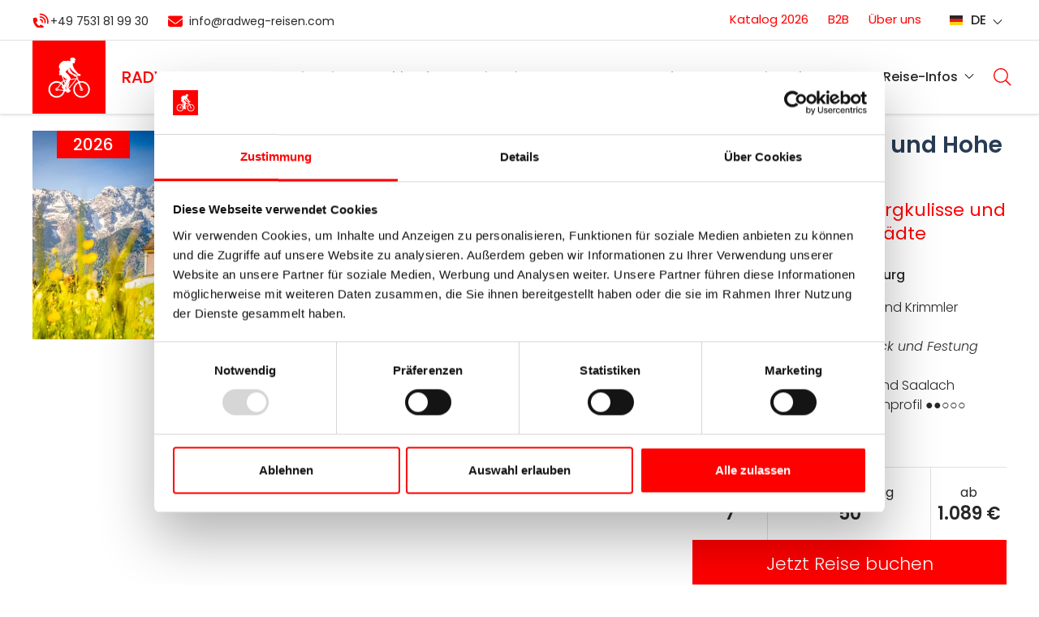

--- FILE ---
content_type: text/html; charset=UTF-8
request_url: https://www.radweg-reisen.com/zillertal-radweg
body_size: 41053
content:
<!DOCTYPE html>
<html lang="de" dir="ltr" prefix="og: https://ogp.me/ns#">
  <head>
    <meta charset="utf-8" />
<noscript><link rel="preload" as="script" href="https://consent.cookiebot.com/uc.js" /></noscript><script src="https://consent.cookiebot.com/uc.js" data-culture="DE" data-cbid="329625bb-eadc-40dc-b85a-c636f0d7d3e6" data-blockingmode="auto" id="Cookiebot" type="text/javascript" async></script>
<meta name="description" content="Atemberaubende Bergkulisse &amp; schicke Alpenstädte: Zillertal &amp; Hohe Tauern von Innsbruck nach Salzburg mit Gepäcktransport – 7 Tage / 6 Nächte ab 1089 €" />
<link rel="icon" href="/themes/custom/tourism/favicon/favicon.ico" />
<link rel="icon" sizes="16x16" href="/themes/custom/tourism/favicon/favicon-32x32.png" />
<link rel="icon" sizes="96x96" href="/themes/custom/tourism/favicon/android-chrome-96x96.png" />
<link rel="icon" sizes="192x192" href="/themes/custom/tourism/favicon/android-chrome-192x192.png" />
<link rel="apple-touch-icon" href="/themes/custom/tourism/favicon/apple-touch-icon.png" />
<link rel="apple-touch-icon" sizes="72x72" href="/themes/custom/tourism/favicon/apple-touch-icon-72x72.png" />
<link rel="apple-touch-icon" sizes="76x76" href="/themes/custom/tourism/favicon/apple-touch-icon-76x76.png" />
<link rel="apple-touch-icon" sizes="114x114" href="/themes/custom/tourism/favicon/apple-touch-icon-114x114.png" />
<link rel="apple-touch-icon" sizes="120x120" href="/themes/custom/tourism/favicon/apple-touch-icon-120x120.png" />
<link rel="apple-touch-icon" sizes="144x144" href="/themes/custom/tourism/favicon/apple-touch-icon-144x144.png" />
<link rel="apple-touch-icon" sizes="" href="/themes/custom/tourism/favicon/apple-touch-icon-167x167.png" />
<link rel="apple-touch-icon" sizes="" href="/themes/custom/tourism/favicon/apple-touch-icon-57x57.png" />
<link rel="apple-touch-icon" sizes="" href="/themes/custom/tourism/favicon/apple-touch-icon-60x60.png" />
<link rel="apple-touch-icon" sizes="152x152" href="/themes/custom/tourism/favicon/apple-touch-icon-152x152.png" />
<link rel="apple-touch-icon" sizes="180x180" href="/themes/custom/tourism/favicon/apple-touch-icon-180x180.png" />
<link rel="apple-touch-icon-precomposed" href="/themes/custom/tourism/favicon/apple-touch-icon-precomposed.png" />
<link rel="apple-touch-startup-image" media="(device-width: 414px) and (device-height: 736px) and (orientation: landscape) and (-webkit-device-pixel-ratio: 3)" />
<link rel="apple-touch-startup-image" media="(device-width: 414px) and (device-height: 736px) and (orientation: portrait) and (-webkit-device-pixel-ratio: 3)" />
<link rel="apple-touch-startup-image" media="(device-width: 768px) and (device-height: 1024px) and (orientation: portrait) and (-webkit-device-pixel-ratio: 2)" />
<link rel="apple-touch-startup-image" media="(device-width: 768px) and (device-height: 1024px) and (orientation: landscape) and (-webkit-device-pixel-ratio: 2)" />
<link rel="apple-touch-startup-image" media="(device-width: 320px) and (device-height: 480px) and (-webkit-device-pixel-ratio: 1)" />
<link rel="apple-touch-startup-image" media="(device-width: 320px) and (device-height: 568px) and (-webkit-device-pixel-ratio: 2)" />
<link rel="apple-touch-startup-image" media="(device-width: 320px) and (device-height: 480px) and (-webkit-device-pixel-ratio: 2)" />
<link rel="apple-touch-startup-image" media="(device-width: 768px) and (device-height: 1024px) and (orientation: landscape) and (-webkit-device-pixel-ratio: 1)" />
<link rel="apple-touch-startup-image" media="(device-width: 375px) and (device-height: 667px) and (-webkit-device-pixel-ratio: 2)" />
<link rel="apple-touch-startup-image" media="(device-width: 768px) and (device-height: 1024px) and (orientation: portrait) and (-webkit-device-pixel-ratio: 1)" />
<meta property="og:site_name" content="Radweg-Reisen" />
<meta property="og:url" content="https://www.radweg-reisen.com/zillertal-radweg" />
<meta property="og:title" content="Zillertal-Radweg und Hohe Tauern: Atemberaubende Bergkulisse und sehenswerte Alpenstädte" />
<meta property="og:description" content="Innsbruck – Krimml – SalzburgNationalpark Hohe Tauern und Krimmler WasserfälleGoldenes Dachl in Innsbruck und Festung Hohensalzburg in Salzburg4 Flüsse: Inn, Ziller, Salzach und SaalachEtappenlänge ●●●○○, Höhenprofil ●●○○○" />
<link rel="alternate" hreflang="x-default" href="https://www.radweg-reisen.com/zillertal-radweg" />
<meta name="theme-color" content="#ff0000" />
<meta name="HandheldFriendly" content="true" />
<meta name="apple-mobile-web-app-status-bar-style" content="black-translucent" />
<meta name="apple-mobile-web-app-title" content="Radweg-Reisen" />
<link rel="yandex-tableau-widget" href="/yandex-browser-manifest.json" />
<meta name="application-name" content="Radweg-Reisen" />
<meta name="msapplication-config" content="https://www.bodensee-radweg.com/browserconfig.xml" />
<meta name="msapplication-navbutton-color" content="#ff0000" />
<meta name="msapplication-square150x150logo" content="/themes/custom/tourism/favicon/mstile-150x150.png" />
<meta name="msapplication-square310x310logo" content="/themes/custom/tourism/favicon/mstile-310x310.png" />
<meta name="msapplication-square70x70logo" content="/themes/custom/tourism/favicon/mstile-70x70.png" />
<meta name="msapplication-starturl" content="https://www.radweg-reisen.com/" />
<meta name="msapplication-tilecolor" content="#ff0000" />
<meta name="msapplication-tileimage" content="/themes/custom/tourism/favicon/mstile-144x144.png" />
<meta name="msapplication-tooltip" content="The tooltip field" />
<meta name="msapplication-window" content="width=1024;height=768" />
<link rel="preconnect" href="https://consentcdn.cookiebot.com" crossorigin />
<meta name="Generator" content="Drupal 10 (https://www.drupal.org)" />
<meta name="MobileOptimized" content="width" />
<meta name="viewport" content="width=device-width, initial-scale=1.0" />
<meta property="og:image" content="https://www.radweg-reisen.com/sites/default/files/media/image/file/1a._antonius_kapelle_au.jpg" />
<script type="application/ld+json">{
    "@context": "https:\/\/schema.org",
    "@type": "Trip",
    "name": "Zillertal-Radweg und Hohe Tauern",
    "description": "\u003Cp\u003EErleben Sie Österreich von seiner schönsten Seite. Sie radeln ab Innsbruck auf dem Inn-Radweg, anschließend auf dem Zillertal-Radweg und durch den Nationalpark Hohe Tauern. Bestaunen Sie die herrlichen Bergpanoramen der umliegenden Dreitausender, die Sie auf Ihrer Reise begleiten. Sie besuchen die größten Wasserfälle Europas und baden im Zeller See, einem der reinsten Badeseen Österreichs. Bewundern Sie die märchenhafte Kulisse in der sich saftig-grüne Wiesen mit kleinen traditionellen Dörfern abwechseln. Sie radeln entlang von Hochgebirgsseen, in denen sich die schneebedeckten Gipfel spiegeln. Kulturell erwarten Sie auf Ihrer Radtour auf dem Zillertal-Radweg und durch die Hohen Tauern einige Highlights. Innsbruck, die kleine aber feine Alpenmetropole mit dem Goldenen Dachl und natürlich die Mozart- und Festspielstadt Salzburg. Kommen Sie mit auf diese einzigartige Reise, die vom Tiroler Brauchtum bis hin zu mondänen Städten alles zu bieten hat.\u003C\/p\u003E",
    "email": "info@radweg-reisen.com",
    "telephone": "+49 7531 81 99 30",
    "image": "\/sites\/default\/files\/media\/image\/file\/1a._antonius_kapelle_au.jpg",
    "url": "https:\/\/www.radweg-reisen.com\/zillertal-radweg"
}</script>
<link rel="preload" as="image" imagesrcset="/sites/default/files/styles/tour_opener_desktop/public/media/image/file/1a._antonius_kapelle_au.jpg.webp?h=34bbd072&amp;itok=Qkm8ARHU 1x" media="(min-width: 1000px)" />
<link rel="preload" as="image" imagesrcset="/sites/default/files/styles/tour_opener_tablet/public/media/image/file/1a._antonius_kapelle_au.jpg.webp?h=34bbd072&amp;itok=TsrrlXsp 1x" media="(min-width: 750px)" />
<link rel="preload" as="image" imagesrcset="/sites/default/files/styles/tour_opener_phablet/public/media/image/file/1a._antonius_kapelle_au.jpg.webp?h=34bbd072&amp;itok=0x_TMujb 1x" media="(min-width: 550px)" />
<link rel="preload" as="image" imagesrcset="/sites/default/files/styles/tour_opener_mobile/public/media/image/file/1a._antonius_kapelle_au.jpg.webp?h=34bbd072&amp;itok=oX_M9fpi 1x" media="(min-width: 400px)" />
<link rel="alternate" hreflang="de" href="https://www.radweg-reisen.com/zillertal-radweg" />
<link rel="alternate" hreflang="en" href="https://www.cycling-holiday.com/zillertal-cycle-path" />
<link rel="canonical" href="https://www.radweg-reisen.com/zillertal-radweg" />
<link rel="shortlink" href="https://www.radweg-reisen.com/node/8564" />
    <title>Zillertal-Radweg und Hohe Tauern | Radweg-Reisen</title>
    <style media="all" type="text/css">@charset "UTF-8";html{font-family:sans-serif;-ms-text-size-adjust:100%;-webkit-text-size-adjust:100%}body{margin:0}article,aside,details,figcaption,figure,footer,header,hgroup,main,menu,nav,picture,section,summary{display:block}audio,canvas,progress,video{display:inline-block;vertical-align:baseline}audio:not([controls]){display:none;height:0}[hidden],template{display:none}*,:after,:before{box-sizing:border-box}a{background-color:transparent}a:active,a:focus,a:hover,a:visited{outline:0}abbr[title]{border-bottom:1px dotted}@media (max-width:749px){b,strong{font-weight:500}}@media (min-width:750px){b,strong{font-weight:500}}dfn{font-style:italic}h1{font-size:2em;margin:.67em 0}mark{background:#ff0;color:#000}small{font-size:80%}sub,sup{font-size:75%;line-height:0;position:relative;vertical-align:baseline}sup{top:-.5em}sub{bottom:-.25em}img{border:0}svg:not(:root){overflow:hidden}figure{margin:1em 40px}hr{box-sizing:content-box;height:0}pre{overflow:auto}code,kbd,pre,samp{font-family:monospace,monospace;font-size:1em}button,input,optgroup,select,textarea{color:inherit;font:inherit;margin:0}button{overflow:visible}button,select{text-transform:none}button,html input[type=button],input[type=reset],input[type=submit]{-webkit-appearance:button;cursor:pointer}button[disabled],html input[disabled]{cursor:default}button::-moz-focus-inner,input::-moz-focus-inner{border:0;padding:0}input{line-height:normal}input[type=checkbox],input[type=radio]{box-sizing:border-box;padding:0}input[type=number]::-webkit-inner-spin-button,input[type=number]::-webkit-outer-spin-button{height:auto}input[type=search]{-webkit-appearance:textfield;box-sizing:content-box}input[type=search]::-webkit-search-cancel-button,input[type=search]::-webkit-search-decoration{-webkit-appearance:none}fieldset{border:1px solid silver;margin:0 2px;padding:.35em .625em .75em}legend{border:0;padding:0}textarea{overflow:auto}@media (max-width:749px){optgroup{font-weight:500}}@media (min-width:750px){optgroup{font-weight:500}}table{border-collapse:collapse;border-spacing:0}td,th{padding:0}@-webkit-keyframes bugfix{from{padding:0}to{padding:0}}a{color:red;text-decoration:none}a:hover{color:#b00511;text-decoration:underline}body figure{margin:0}p{margin-top:0}ul{padding-left:20px;padding-left:2rem}hr{border:none;border-bottom:4px solid #e4e4e4}.toolbar-tray-horizontal .toolbar-menu .toolbar-icon.toolbar-handle{display:none}.media--loading::before{background:#e1e1e1!important}html{font-size:62.5%}body{font-size:16px;font-size:1.6rem;line-height:1.3333em;color:#282828;font-family:Poppins,Helvetica,Arial,sans-serif;background:#fff;-webkit-animation:bugfix infinite 1s;overflow-x:hidden}@media (max-width:749px){body{font-weight:400}}@media (min-width:750px){body{font-weight:300}}@media (max-width:749px){body.scroll-inactive{height:100%;overflow:hidden}}.header_container{width:100%;min-height:55px;box-shadow:0 2px 3px 0 rgba(0,0,0,.12);position:fixed;left:0;z-index:99;display:block}.header_container .header_top-left{-webkit-box-pack:center;-webkit-justify-content:center;-ms-flex-pack:center;justify-content:center}.header_container .header_top-container{display:none}.header_container .header_bottom-container{background:red}.header_container .header_bottom-container{height:55px;clear:both}.header_container .header_top-right{display:none;font-weight:400}.header_container .header_bottom-container--inner{display:-webkit-box;display:-webkit-flex;display:-ms-flexbox;display:flex;-webkit-box-pack:justify;-webkit-justify-content:space-between;-ms-flex-pack:justify;justify-content:space-between}@media (min-width:750px){.header_container{padding:0;box-shadow:0 2px 3px 0 rgba(0,0,0,.12);z-index:101}.header_container .header_bottom-container,.header_container .header_top-container{-webkit-transition:all .1s linear;transition:all .1s linear}.header_container .header_top-container{display:block;border-bottom:1px solid #e1e1e1;background:#fff;height:5rem}.header_container .header_top-container--inner{max-width:120rem;margin-left:auto;margin-right:auto;display:-webkit-box;display:-webkit-flex;display:-ms-flexbox;display:flex;-webkit-box-align:center;-webkit-align-items:center;-ms-flex-align:center;align-items:center;height:100%}.header_container .header_top-container--inner:after{content:" ";display:block;clear:both}.header_container .header_bottom-container{padding:0;position:relative;background:#fff}.header_container .header_bottom-container:after{content:"";display:table;clear:both}.header_container .header_bottom-container--inner{max-width:120rem;margin-left:auto;margin-right:auto}.header_container .header_bottom-container--inner:after{content:" ";display:block;clear:both}}@media (min-width:750px){.header_container .header_top-container{height:5rem}.header_container .header_top-left{display:-webkit-box;display:-webkit-flex;display:-ms-flexbox;display:flex;-webkit-box-align:center;-webkit-align-items:center;-ms-flex-align:center;align-items:center;-webkit-box-flex:1;-webkit-flex:1 1 auto;-ms-flex:1 1 auto;flex:1 1 auto;white-space:normal;overflow:hidden;margin-left:5px}.header_container .header_top-left>*{display:inline-block}.header_container .header_top-left .mobile-hide{display:none}.header_container .header_top-right{display:none;text-align:right}.header_container .header_top-container.fixed{height:3rem}.header_container .header_bottom-container{height:55px}.header_container .header_bottom-container.fixed{height:55px}}@media (min-width:1000px){.header_container .header_top-container{height:5rem}.header_container .header_top-left{-webkit-box-pack:start;-webkit-justify-content:flex-start;-ms-flex-pack:start;justify-content:flex-start}.header_container .header_top-left>*{display:inline-block}.header_container .header_top-left .mobile-hide{display:inline}.header_container .header_top-right{display:-webkit-box;display:-webkit-flex;display:-ms-flexbox;display:flex;-webkit-box-pack:end;-webkit-justify-content:flex-end;-ms-flex-pack:end;justify-content:flex-end;-webkit-box-flex:1;-webkit-flex:1 0 auto;-ms-flex:1 0 auto;flex:1 0 auto}.header_container .header_top-container.fixed{height:3rem}.header_container .header_bottom-container{height:90px}.header_container .header_bottom-container.fixed{height:55px}}@media (min-width:1220px){.header_container .header_top-left{margin-left:0}}@media (min-width:750px){.header_container{top:0rem}.header_container.pre-active{top:30rem}}.menu-more{color:#fff;margin-right:10px;margin-right:1rem;float:right;font-size:16px;font-size:1.6rem;padding:15px;padding:1.5rem}.menu-more.opened{-webkit-transform:rotate(180deg);transform:rotate(180deg)}@media (min-width:1000px){.menu-more{display:none}}@media (min-width:750px){.menu-more{padding:1.5rem 2rem}}.search-button{-webkit-align-self:center;-ms-flex-item-align:center;align-self:center;margin:0 6px}.search-button button{display:block;width:22px;height:22px;margin:0;padding:0;background-image:url([data-uri]);background-size:contain;background-repeat:no-repeat;background-position:center;background-color:transparent;border:none;outline:0}@media (max-width:999px){.search-button{width:50px;-webkit-align-self:stretch;-ms-flex-item-align:stretch;align-self:stretch;margin:0;display:-webkit-box;display:-webkit-flex;display:-ms-flexbox;display:flex;-webkit-box-align:center;-webkit-align-items:center;-ms-flex-align:center;align-items:center;-webkit-box-pack:center;-webkit-justify-content:center;-ms-flex-pack:center;justify-content:center;-webkit-box-ordinal-group:3;-webkit-order:2;-ms-flex-order:2;order:2}}@media (max-width:749px){.search-button button{background-image:url([data-uri])}}.header_bottom-container.fixed .search-button{visibility:hidden;opacity:0}.header_brand{display:-webkit-box;display:-webkit-flex;display:-ms-flexbox;display:flex;max-height:90px}.header_brand a{display:-webkit-box;display:-webkit-flex;display:-ms-flexbox;display:flex}.header_brand a:hover{text-decoration:none}.header_brand p{margin:0}@media (max-width:999px){.header_brand{-webkit-box-ordinal-group:2;-webkit-order:1;-ms-flex-order:1;order:1}}@media (max-width:749px){.header_brand-icon{max-height:55px}}.header_brand-icon{background:red}.header_brand-name{color:#fff;-webkit-align-self:center;-ms-flex-item-align:center;align-self:center;white-space:nowrap;text-transform:uppercase;line-height:55px;font-style:normal;font-weight:500}.header_brand-name em{font-weight:500;font-style:normal}.header_brand-icon img{box-sizing:content-box;padding:5px;float:left;height:45px;width:45px;-webkit-transition:all .2s ease;transition:all .2s ease}@media (min-width:750px){.header_brand{padding:0;display:-webkit-box;display:-webkit-flex;display:-ms-flexbox;display:flex}.header_brand-icon{display:block}.header_brand-name{width:100%;color:red;font-size:2rem;-webkit-align-self:center;-ms-flex-item-align:center;align-self:center;margin:0 0 0 1rem;line-height:55px;font-weight:500}}@media (min-width:1000px){.header_brand{max-height:90px;-webkit-box-flex:1;-webkit-flex:1 1 15%;-ms-flex:1 1 15%;flex:1 1 15%}.header_brand-icon{min-width:9rem;float:left}.header_brand-icon img{height:7rem;width:7rem;padding:1rem}.fixed .header_brand-icon img{height:45px;width:45px;padding:5px}.header_brand-name{color:red;font-size:2rem;line-height:9rem;font-weight:500}.fixed .header_brand{max-height:55px}.fixed .header_brand-icon{min-width:55px;max-width:55px}.fixed .header_brand-name{line-height:55px}}@media (min-width:1200px){.header_brand-name{margin:0 0 0 2rem}}.header_bottom-container .language-switcher-language-url ul.links a{line-height:23px;line-height:2.3rem;padding:15px;padding:1.5rem;color:#fff}@media (min-width:750px){.header_bottom-container .language-switcher-language-url #block-othertranslationmenu{display:none!important}}@media (min-width:1000px){#block-languageswitcher-2{display:none}}#block-languageswitcher-2 .heading{display:-webkit-box;display:-webkit-flex;display:-ms-flexbox;display:flex;-webkit-box-align:center;-webkit-align-items:center;-ms-flex-align:center;align-items:center;padding:15px;padding:1.5rem;color:#fff;text-transform:uppercase;cursor:pointer;position:relative;-webkit-transition:all .2s ease;transition:all .2s ease}#block-languageswitcher-2 .heading:hover{background:rgba(255,255,255,.1)}#block-languageswitcher-2 .heading::before{content:"";background-size:contain;background-repeat:no-repeat;background-position:center;display:block;width:16px;height:16px;margin-right:10px}#block-languageswitcher-2 .heading.en::before,#block-languageswitcher-2 .heading[hreflang=en]::before{background-image:url(/themes/custom/tourism/images/en.svg)}#block-languageswitcher-2 .heading.de::before,#block-languageswitcher-2 .heading[hreflang=de]::before{background-image:url(/themes/custom/tourism/images/de.svg)}#block-languageswitcher-2 .heading.nl::before,#block-languageswitcher-2 .heading[hreflang=nl]::before{background-image:url(/themes/custom/tourism/images/nl.svg)}#block-languageswitcher-2 .heading.fr::before,#block-languageswitcher-2 .heading[hreflang=fr]::before{background-image:url(/themes/custom/tourism/images/fr.svg)}#block-languageswitcher-2 .heading::after{position:absolute;right:24px;top:17px;content:"\e800";font-family:fontello;font-style:normal;font-weight:400;display:inline-block;text-decoration:inherit;width:16px;height:16px;margin-right:.2em;text-align:center;font-variant:normal;text-transform:none;line-height:1em;margin-left:.2em}#block-languageswitcher-2 .heading.opened::after{-webkit-transform:rotate(180deg) translate(0,-50%);transform:rotate(180deg) translate(0,-50%);top:12px}#block-languageswitcher-2 ul{list-style:none;margin:0;padding:0;background:#b00511;display:none}#block-languageswitcher-2 ul li{width:100%;border-bottom:1px solid rgba(255,255,255,.25)}#block-languageswitcher-2 ul li:last-child{border-bottom:none}#block-languageswitcher-2 ul li a{font-size:17px;font-size:1.7rem;display:-webkit-box;display:-webkit-flex;display:-ms-flexbox;display:flex;-webkit-box-align:center;-webkit-align-items:center;-ms-flex-align:center;align-items:center;padding:15px;padding:1.5rem;text-transform:uppercase;color:#fff}#block-languageswitcher-2 ul li a::before{content:"";background-size:contain;background-repeat:no-repeat;background-position:center;display:block;width:16px;height:16px;margin-right:10px}#block-languageswitcher-2 ul li a.en::before,#block-languageswitcher-2 ul li a[hreflang=en]::before{background-image:url(/themes/custom/tourism/images/en.svg)}#block-languageswitcher-2 ul li a.de::before,#block-languageswitcher-2 ul li a[hreflang=de]::before{background-image:url(/themes/custom/tourism/images/de.svg)}#block-languageswitcher-2 ul li a.nl::before,#block-languageswitcher-2 ul li a[hreflang=nl]::before{background-image:url(/themes/custom/tourism/images/nl.svg)}#block-languageswitcher-2 ul li a.fr::before,#block-languageswitcher-2 ul li a[hreflang=fr]::before{background-image:url(/themes/custom/tourism/images/fr.svg)}#block-languageswitcher-2 ul li a:hover{background:rgba(255,255,255,.1);text-decoration:none}#block-languageswitcher-2 ul li a.is-active{display:none}@media (min-width:750px){#block-languageswitcher-2 .heading:after{right:29px}#block-languageswitcher-2 ul li a{text-align:left;padding:1.5rem 2rem}}.header__contact{display:none}.header_meta-conversion{font-size:14px;font-size:1.4rem;font-weight:400;line-height:50px;line-height:5rem;display:block}.header_meta-conversion p{margin:0;-webkit-align-self:center;-ms-flex-item-align:center;align-self:center}.header_meta-conversion p .fontawesome-icon-inline>span::before{position:relative;top:2px}.header_meta-conversion p a{margin-right:20px;color:#282828}.header_meta-conversion p a:hover{color:red}@media (min-width:750px){.header_meta-conversion{line-height:1.6rem}.header_meta-conversion .phone em{font-style:normal}}@media (min-width:750px) and (max-width:749px){.header_meta-conversion .phone em{font-weight:500}}@media (min-width:750px) and (min-width:750px){.header_meta-conversion .phone em{font-weight:500}}@media (min-width:750px){.header_meta-conversion .hours{display:inline;margin-left:.5rem}}@media (min-width:750px){.header_top-container.fixed .header_meta-conversion{line-height:3rem;font-size:1.4rem}.header_top-container.fixed .header_meta-conversion .claim{display:none}.header_top-container.fixed .header_meta-conversion .copy{display:none}.header_top-container.fixed .header_meta-conversion .hours{display:inline;margin-left:1rem}}.language-switcher-language-url ul.links{list-style:none;margin:0;padding:0;white-space:nowrap}.language-switcher-language-url ul.links:after{content:"";display:table;clear:both}.language-switcher-language-url ul.links li{display:inline-block;margin:0;padding:0}.language-switcher-language-url ul.links li.is-active{display:none}.language-switcher-language-url ul.links a{display:block;line-height:15px;line-height:1.5rem;white-space:nowrap;font-size:15px;font-size:1.5rem;padding-left:5px;padding-left:.5rem;padding-right:5px;padding-right:.5rem}.language-switcher-language-url ul.links a:first-child{padding-left:0}@media (min-width:1000px){.language-switcher-language-url ul.links a{padding-left:1rem;padding-right:1rem}}.header_top-container.fixed .language-switcher-language-url li a{line-height:30px;line-height:3rem;font-size:14px;font-size:1.4rem}nav.header_conversion>ul.menu{white-space:nowrap;list-style:none;margin:0;padding:0}nav.header_conversion>ul.menu:after{content:"";display:table;clear:both}nav.header_conversion>ul.menu li{display:inline-block;margin:0;padding:0}nav.header_conversion>ul.menu a{display:block;line-height:50px;line-height:5rem;padding-left:5px;padding-left:.5rem;padding-right:5px;padding-right:.5rem}nav.header_conversion>ul.menu a.is-active{color:red}@media (min-width:1000px){nav.header_conversion>ul.menu a{padding-left:1rem;padding-right:1rem}}nav.header_conversion li.newsletter a{margin-right:-10px;margin-right:-1rem}nav.header_conversion li.catalogues a{background-color:red;color:#fff}@media (max-width:749px){nav.header_conversion li.catalogues a{font-weight:500}}@media (min-width:750px){nav.header_conversion li.catalogues a{font-weight:500}}nav.header_conversion li a.pre-active{color:red}@media (max-width:749px){nav.header_conversion li a.pre-active{font-weight:400}}@media (min-width:750px){nav.header_conversion li a.pre-active{font-weight:300}}nav.header_conversion li a.pre-active.active{background-color:#f2f2f2}nav.header_conversion>ul.menu>li{position:relative}nav.header_conversion>ul.menu>li>ul.menu{display:none;position:absolute;z-index:10;right:0;top:100%;background:red;border-bottom:1px solid rgba(255,255,255,.25)}nav.header_conversion>ul.menu>li>ul.menu li{display:block;border-bottom:1px solid rgba(255,255,255,.25)}nav.header_conversion>ul.menu>li>ul.menu li a{text-align:left;padding:0 15px;padding:0 1.5rem;display:block;color:#fff}nav.header_conversion>ul.menu>li:hover>ul.menu{display:block}.header_top-container nav.header_conversion li a{line-height:50px;line-height:5rem;font-size:15px;font-size:1.5rem;-webkit-transition:all .2s ease;transition:all .2s ease}.header_top-container.fixed nav.header_conversion li a{line-height:30px;line-height:3rem;font-size:14px;font-size:1.4rem}#block-conversion-2 ul.mmenu li,#block-conversionen-2 ul.mmenu li,#block-conversionsv-2 ul.mmenu li{display:none}#block-conversion-2 ul.mmenu li:last-child,#block-conversionen-2 ul.mmenu li:last-child,#block-conversionsv-2 ul.mmenu li:last-child{display:list-item}#block-conversion-2 ul.mmenu ul li,#block-conversionen-2 ul.mmenu ul li,#block-conversionsv-2 ul.mmenu ul li{display:list-item}#block-conversion-2 ul,#block-conversionen-2 ul,#block-conversionsv-2 ul{list-style:none;margin:0;padding:0}#block-conversion-2 ul li.menu-item,#block-conversionen-2 ul li.menu-item,#block-conversionsv-2 ul li.menu-item{padding-top:0;clear:left}#block-conversion-2 ul li.menu-item--expanded,#block-conversionen-2 ul li.menu-item--expanded,#block-conversionsv-2 ul li.menu-item--expanded{list-style:none}#block-conversion-2 ul li,#block-conversionen-2 ul li,#block-conversionsv-2 ul li{border-bottom:1px solid rgba(255,255,255,.25)}#block-conversion-2 ul li:last-child,#block-conversionen-2 ul li:last-child,#block-conversionsv-2 ul li:last-child{border:0;width:100%}#block-conversion-2 ul li:first-child,#block-conversionen-2 ul li:first-child,#block-conversionsv-2 ul li:first-child{border-top:1px solid rgba(255,255,255,.25)}#block-conversion-2 ul li a,#block-conversionen-2 ul li a,#block-conversionsv-2 ul li a{text-align:left;display:block;padding:15px;padding:1.5rem;color:#fff}#block-conversion-2 ul li a:hover,#block-conversionen-2 ul li a:hover,#block-conversionsv-2 ul li a:hover{color:#fff;background:rgba(255,255,255,.1)}#block-conversion-2 ul li ul,#block-conversionen-2 ul li ul,#block-conversionsv-2 ul li ul{display:none;background:#b00511;position:relative;margin:0}#block-conversion-2 ul li ul li:last-child,#block-conversionen-2 ul li ul li:last-child,#block-conversionsv-2 ul li ul li:last-child{border-bottom:1px solid rgba(255,255,255,.25)}#block-conversion-2 ul li ul li a,#block-conversionen-2 ul li ul li a,#block-conversionsv-2 ul li ul li a{padding:15px 20px;padding:1.5rem 2rem}#block-conversion-2 ul li ul li a:before,#block-conversionen-2 ul li ul li a:before,#block-conversionsv-2 ul li ul li a:before{content:""}#block-conversion-2.menu--conversion ul li:last-child,#block-conversionen-2.menu--conversion-en ul li:last-child,#block-conversionsv-2.menu--conversion-sv ul li:last-child{border-bottom:1px solid rgba(255,255,255,.25)}@media (min-width:750px){#block-conversion-2 ul,#block-conversionen-2 ul,#block-conversionsv-2 ul{margin:0}#block-conversion-2 ul li:first-child,#block-conversionen-2 ul li:first-child,#block-conversionsv-2 ul li:first-child{border-top:0}#block-conversion-2 ul li:last-child,#block-conversionen-2 ul li:last-child,#block-conversionsv-2 ul li:last-child{width:100%}#block-conversion-2 ul li a,#block-conversionen-2 ul li a,#block-conversionsv-2 ul li a{text-align:left;padding:1.5rem 2rem}#block-conversion-2 ul li ul,#block-conversionen-2 ul li ul,#block-conversionsv-2 ul li ul{display:none;background:#b00511;position:relative}#block-conversion-2 ul li ul li:last-child,#block-conversionen-2 ul li ul li:last-child,#block-conversionsv-2 ul li ul li:last-child{border-bottom:1px solid rgba(255,255,255,.25)}#block-conversion-2 ul li ul li a,#block-conversionen-2 ul li ul li a,#block-conversionsv-2 ul li ul li a{padding:1.5rem 2rem}#block-conversion-2 ul li ul li a:before,#block-conversionen-2 ul li ul li a:before,#block-conversionsv-2 ul li ul li a:before{content:""}}@media (min-width:1000px){#block-conversion-2,#block-conversionen-2,#block-conversionsv-2{display:none}.header_navigation--burgermenu,label.header_navigation--burgermenu-ico{display:none}}#main-menu{display:none;-webkit-box-flex:0;-webkit-flex:0 0 auto;-ms-flex:0 0 auto;flex:0 0 auto;background-color:red}@media (min-width:1000px){#main-menu{display:block;background-color:transparent}}@media (max-width:999px){#main-menu{top:55px;height:calc(100vh - 55px);position:fixed;width:100%;right:0;overflow-y:auto;-webkit-overflow-scrolling:touch;box-shadow:0 4px 3px 0 rgba(0,0,0,.3)}body.toolbar-fixed.toolbar-horizontal #main-menu,body.toolbar-fixed.toolbar-vertical #main-menu{top:95px;height:calc(100vh - 95px)}}@media (min-width:750px) and (max-width:999px){#main-menu{top:102px;height:calc(100vh - 102px);width:50%;min-width:250px}.fixed #main-menu{top:83px;height:calc(100vh - 83px)}body.toolbar-fixed.toolbar-horizontal .fixed #main-menu,body.toolbar-fixed.toolbar-vertical .fixed #main-menu{top:125px;height:calc(100vh - 125px)}body.toolbar-fixed.toolbar-horizontal.toolbar-tray-open .fixed #main-menu{top:164px;height:calc(100vh - 164px)}body.toolbar-fixed.toolbar-horizontal #main-menu,body.toolbar-fixed.toolbar-vertical #main-menu{top:145px;height:calc(100vh - 145px)}body.toolbar-fixed.toolbar-horizontal.toolbar-tray-open #main-menu{top:184px;height:calc(100vh - 184px)}}@media (min-width:1000px){#main-menu{margin-left:1rem}}@media (min-width:1200px){#main-menu{margin-left:3rem}}input[type=checkbox].header_navigation--burgermenu{position:absolute;top:-9999px;left:-9999px}input[type=checkbox].header_navigation--burgermenu:checked~#main-menu{display:block}.header_navigation ul{list-style:none;margin:0;padding:0}.header_navigation ul li.menu-item{padding-top:0;clear:left}.header_navigation ul li.menu-item--expanded{list-style:none}.header_navigation ul li{border-bottom:1px solid rgba(255,255,255,.25)}.header_navigation ul li:last-child{border:0;width:100%}.header_navigation ul li:first-child{border-top:1px solid rgba(255,255,255,.25)}.header_navigation ul li a{text-align:left;display:block;padding:15px;padding:1.5rem;color:#fff}.header_navigation ul li a:hover{color:#fff;background:rgba(255,255,255,.1)}.header_navigation ul li ul{display:none;background:#b00511;position:relative;margin:0}.header_navigation ul li ul li:last-child{border-bottom:1px solid rgba(255,255,255,.25)}.header_navigation ul li ul li a{padding:15px 20px;padding:1.5rem 2rem}.header_navigation ul li ul li a:before{content:""}label.header_navigation--burgermenu-ico{display:block;width:30%;max-width:58px;cursor:pointer;-webkit-user-select:none;-moz-user-select:none;-ms-user-select:none;user-select:none;color:#fff}label.header_navigation--burgermenu-ico:after{content:"";display:table;clear:both}label.header_navigation--burgermenu-ico:after{margin:18px 20px;margin:1.8rem 2rem;color:#fff;content:"≡";font-size:30px;font-size:3rem}@media (max-width:999px){label.header_navigation--burgermenu-ico{-webkit-box-ordinal-group:1;-webkit-order:0;-ms-flex-order:0;order:0}}@media (min-width:750px){.header_navigation ul{margin:0}.header_navigation ul li:first-child{border-top:0}.header_navigation ul li:last-child{width:100%}.header_navigation ul li a{text-align:left;padding:1.5rem 2rem}.header_navigation ul li ul{display:none;background:#b00511;position:relative}.header_navigation ul li ul li:last-child{border-bottom:1px solid rgba(255,255,255,.25)}.header_navigation ul li ul li a{padding:1.5rem 2rem}.header_navigation ul li ul li a:before{content:""}label.header_navigation--burgermenu-ico{color:red}label.header_navigation--burgermenu-ico:after{color:red}}@media (min-width:1000px){.header_bottom-container.fixed .header_navigation ul.mmenu{height:55px}.header_bottom-container.fixed .header_navigation ul.mmenu>li.menu-item{height:55px}.header_bottom-container.fixed .header_navigation ul.mmenu>li.menu-item>a{padding:20px .5rem}.header_bottom-container.fixed .header_navigation ul.mmenu>li.menu-item>ul{top:55px}.header_navigation{background:0 0;box-shadow:none;position:relative;display:-webkit-box;display:-webkit-flex;display:-ms-flexbox;display:flex;-webkit-box-pack:end;-webkit-justify-content:flex-end;-ms-flex-pack:end;justify-content:flex-end;height:auto;max-height:none;overflow-y:visible}.header_navigation>ul{height:90px}.header_navigation ul.mmenu{width:auto;max-width:100%;-webkit-align-self:center;-ms-flex-item-align:center;align-self:center;margin:0;padding:0;display:-webkit-box;display:-webkit-flex;display:-ms-flexbox;display:flex;-webkit-box-align:start;-webkit-align-items:flex-start;-ms-flex-align:start;align-items:flex-start}.header_navigation ul.mmenu>li.menu-item{padding-top:0;padding-bottom:0;-ms-flex:1 1 auto;-webkit-box-flex:1;-webkit-flex:1 1 auto;flex:1 1 auto;display:-webkit-box;display:-webkit-flex;display:-ms-flexbox;display:flex;-webkit-box-align:start;-webkit-align-items:flex-start;-ms-flex-align:start;align-items:flex-start;-webkit-align-self:center;-ms-flex-item-align:center;align-self:center;height:90px;position:relative}.header_navigation ul.mmenu>li.menu-item>a{padding:38px .5rem;-webkit-align-self:center;-ms-flex-item-align:center;align-self:center;text-align:center;-ms-flex:1 1 auto;-webkit-box-flex:1;-webkit-flex:1 1 auto;flex:1 1 auto;width:auto;font-weight:500;color:#282828}.header_navigation ul.mmenu>li.menu-item>ul{top:90px;left:0;min-width:200px}.header_navigation ul.mmenu>li.menu-item:last-child>ul,.header_navigation ul.mmenu>li.menu-item:nth-last-child(2)>ul{left:auto;right:0}.header_navigation ul.mmenu li.menu-item--expanded{list-style:none;line-height:22.6667px}.header_navigation ul.mmenu li.menu-item--expanded a:before{content:"";margin:0}.header_navigation ul.mmenu li.menu-item--expanded>a:after{content:"";background:url(/themes/custom/tourism/images/down-arrow.svg) no-repeat;background-size:cover;display:inline-block;width:12px;height:12px;margin:0 .5em}.header_navigation ul.mmenu li.menu-item--expanded>a:hover:after{background:url(/themes/custom/tourism/images/down-arrow-red.png) no-repeat;background-size:cover}.header_navigation ul.mmenu li.menu-item ul li{padding-top:0}.header_navigation ul.mmenu li{float:left;border:0}.header_navigation ul.mmenu li:first-child{border:none}.header_navigation ul.mmenu li:last-child{width:auto}.header_navigation ul.mmenu li:last-child>a{padding-right:0}.header_navigation ul.mmenu li a{color:red;font-size:1.3rem;line-height:1.3rem}.header_navigation ul.mmenu li a:hover{color:red}.header_navigation ul.mmenu li:hover>ul{display:block}.header_navigation ul.mmenu li:hover>a{background:rgba(255,255,255,.1);color:red;text-decoration:underline}.header_navigation ul.mmenu li:hover>a:after{background:url(/themes/custom/tourism/images/down-arrow-red.png) no-repeat;background-size:cover}.header_navigation ul.mmenu li ul{display:none;position:absolute;background:red}.header_navigation ul.mmenu li ul li{display:block;width:auto;float:none;padding-top:0;border-bottom:1px solid rgba(255,255,255,.25)}.header_navigation ul.mmenu li ul li:first-child{border-bottom:1px solid rgba(255,255,255,.25)}.header_navigation ul.mmenu li ul li:last-child{border:none;width:100%}.header_navigation ul.mmenu li ul li a{text-align:left;padding:1.5rem 1.5rem;display:block;color:#fff}.header_navigation ul.mmenu li ul li a:hover{color:#fff}.header_navigation ul.mmenu li:last-child ul{right:0}.header_navigation ul.mmenu li.menu-item--expanded{list-style:none}.header_navigation--burgermenu,label.header_navigation--burgermenu-ico{display:none}}@media (min-width:1000px){.header_navigation{max-height:90px}.fixed .header_navigation{max-height:55px}}@media (min-width:1200px){.header_navigation ul li a{font-size:1.6rem;line-height:1.6rem}.header_navigation ul.mmenu>li.menu-item>a{padding:38px 1rem}.header_bottom-container.fixed .header_navigation ul.mmenu>li.menu-item>a{padding:20px 1rem}.header_navigation ul.mmenu li a{font-size:1.6rem;line-height:1.6rem}}@media (max-width:749px){body.scroll-inactive #main-menu{height:100%;overflow:hidden}}.main_content{margin:0 20px;margin:0 2rem;padding-top:55px;padding-bottom:20px;padding-bottom:2rem;line-height:1.5}.main_content:after{content:"";display:table;clear:both}@media (min-width:750px){.main_content{padding-top:10.6rem;padding-bottom:10rem}}@media (min-width:1000px){.main_content{padding-top:14.1rem}}@media (min-width:750px){.boxed{max-width:120rem;margin-left:auto;margin-right:auto}.boxed:after{content:" ";display:block;clear:both}}.full-width,.view-mode--full{margin-left:-20px;margin-left:-2rem;margin-right:-20px;margin-right:-2rem}.fa,.fab,.fal,.far,.fas{font-weight:inherit!important;font-size:14px!important;font-size:1.4rem!important;line-height:16px!important;line-height:1.6rem!important;font-family:Poppins,Helvetica,Arial,sans-serif!important}.fa::before,.fab::before,.fal::before,.far::before,.fas::before{font-family:"Font Awesome 5 Free";font-weight:900}.fontawesome-icon-inline>span::before{color:red;font-size:18px;line-height:18px}.fa-phone-volume{-webkit-transform:rotate(-40deg);transform:rotate(-40deg)}.reset-header{font-size:0;line-height:0}.reset-header:after{content:"";display:table;clear:both}.content_headline{margin:40px auto 30px auto;margin:4rem auto 3rem auto}.content_headline h1,.content_headline h2{margin:0}@media (max-width:749px){.content_headline h1,.content_headline h2{font-weight:400}}@media (min-width:750px){.content_headline h1,.content_headline h2{font-weight:300}}.content_headline h1{font-size:30px;font-size:3rem;margin-bottom:10px;margin-bottom:1rem}.content_headline h2{font-size:20px;font-size:2rem}.content_headline--primary{color:#283c53;text-transform:uppercase}.content_headline--secondary{color:#282828}.component-pic:after{content:"";display:table;clear:both}.component-pic figure{line-height:1;width:100%}.component-pic_image{margin-top:20px;margin-top:2rem;margin-bottom:20px;margin-bottom:2rem}.component-pic_image img{width:100%;height:auto}.component-text{max-width:1200px;max-width:120rem;margin-left:auto;margin-right:auto}.component-text:after{content:" ";display:block;clear:both}.component-text:after{content:"";display:table;clear:both}.component-text ul{float:left;width:100%}.component-text.center{text-align:center}.component-text_text{margin-top:20px;margin-top:2rem;margin-bottom:20px;margin-bottom:2rem}.component-text_text ul{float:left}.component-text_text .single-room{padding:0;margin:30px 0 20px 0;box-shadow:none;display:block;-webkit-flex-basis:100%;-ms-flex-preferred-size:100%;flex-basis:100%;width:100%}@media (min-width:750px){.component-text_text .single-room{margin-left:20px;margin-right:20px}}.component-text_text .single-room strong{color:#283c53}.component-text_text .single{color:#000;margin:0;font-size:16px;font-size:1.6rem;font-weight:500}.component-text_text .single .single-price{font-size:20px;font-size:2rem;margin-left:10px}.component-text_text .icon-extra-services{opacity:1}.component-text_text .icon-extra-services::before{content:"\e806";font-size:34px;margin:0 10px 0 20px;color:#555}.component-text_text h1,.component-text_text h2,.component-text_text h3,.component-text_text h4,.component-text_text h5{width:100%;float:left;margin-left:0;margin-right:0;color:red;font-size:22px;font-size:2.2rem;margin-bottom:17px;margin-bottom:1.7rem}@media (max-width:749px){.component-text_text h1,.component-text_text h2,.component-text_text h3,.component-text_text h4,.component-text_text h5{font-weight:400}}@media (min-width:750px){.component-text_text h1,.component-text_text h2,.component-text_text h3,.component-text_text h4,.component-text_text h5{font-weight:300}}.component-text_text h5{color:#283c53}.path-frontpage .component-text_text p~p{display:none}.path-frontpage .component-text_text.expanded p{display:block}.component-text_more{display:none}.path-frontpage p+p~.component-text_more{display:inline-block}.path-frontpage .component-text_text.expanded .component-text_more{display:none}.component-text_less{display:none}.path-frontpage .component-text_text.expanded .component-text_less{display:inline-block}.one-column,.three-columns,.two-columns{-webkit-hyphens:auto;-ms-hyphens:auto;hyphens:auto;-webkit-column-gap:2rem;-moz-column-gap:2rem;column-gap:2rem}.one-column .component-text_text p,.three-columns .component-text_text p,.two-columns .component-text_text p{margin-top:0}.two-columns .component-text_text p{-webkit-column-count:2;-moz-column-count:2;column-count:2;-webkit-column-width:45rem;-moz-column-width:45rem;column-width:45rem;width:100%;float:left}.two-columns .component-text_text h1 p,.two-columns .component-text_text h2 p,.two-columns .component-text_text h3 p,.two-columns .component-text_text h4 p,.two-columns .component-text_text h5 p,.two-columns .component-text_text h6 p{-webkit-column-count:1;-moz-column-count:1;column-count:1;-webkit-column-width:auto;-moz-column-width:auto;column-width:auto}.three-columns .component-text_text p{-webkit-column-count:3;-moz-column-count:3;column-count:3;-webkit-column-width:30rem;-moz-column-width:30rem;column-width:30rem;width:100%;float:left}.early-booking-discount{color:red;border-bottom:1px solid #e1e1e1;padding-bottom:20px;padding-bottom:2rem;text-align:center;font-weight:700;width:100%}.early-booking-discount-updated{font-weight:500;margin-left:30px}.early-booking-discount-updated span,span.early-booking-discount-updated-price{padding:3px;width:55px;height:55px;border-radius:50%;font-size:16px;color:#fff;text-align:center;background:red;display:-webkit-inline-box;display:-webkit-inline-flex;display:-ms-inline-flexbox;display:inline-flex;-webkit-box-align:center;-webkit-align-items:center;-ms-flex-align:center;align-items:center;font-weight:600;margin-left:10px;-webkit-box-pack:center;-webkit-justify-content:center;-ms-flex-pack:center;justify-content:center}.two-columns .component-text_text h2{text-align:center!important;color:red!important;font-weight:800!important;line-height:35px!important;line-height:3.5rem!important;font-size:32px!important;font-size:3.2rem!important;padding:0!important;letter-spacing:1px;margin:10px auto 30px 0!important;margin:1rem auto 3rem 0!important;width:-webkit-max-content;width:-moz-max-content;width:max-content}.two-columns .component-text_text ul{padding-left:0;-webkit-column-count:1;-moz-column-count:1;column-count:1;width:100%;float:none}@media (min-width:1000px){.two-columns .component-text_text ul{-webkit-column-count:2;-moz-column-count:2;column-count:2;-webkit-column-width:45rem;-moz-column-width:45rem;column-width:45rem}}.two-columns .component-text_text ul li{margin:0 0 .25em 30px;margin:0 0 .25em 3rem;position:relative;overflow:visible;display:inline-block;width:90%}.two-columns .component-text_text ul li::before{content:"";background-image:url(/themes/custom/tourism/images/icon-check.svg);background-size:contain;background-repeat:no-repeat;background-position:center;display:block;float:left;width:16px;height:16px;margin-left:-30px;margin-left:-3rem;overflow:visible;line-height:20px;margin-right:0;-webkit-transform:translateY(5px);transform:translateY(5px)}@media (max-width:749px){.component-tour-banner{position:relative;margin:20px 0;padding:76px 0}.component-tour-banner__content{position:relative;z-index:2;padding:0 20px}.component-tour-banner__content h2{margin-bottom:30px;color:#fff;text-shadow:0 3px 6px rgba(0,0,0,.16)}.component-tour-banner__form input[type=text]{width:100%;border:1px solid #e4e4e4;margin-bottom:20px;color:#585858;padding:1rem 10rem 1rem 4rem;background:#fff url([data-uri]) no-repeat left 8px center scroll;background-size:2rem 2rem}.component-tour-banner__form input[type=submit]{color:#fff;background-color:#ff0016;border-radius:0;border:0;text-align:center;margin:0;padding:11px 28px 10px}.component-tour-banner__image{position:absolute;top:0;left:0;right:0;bottom:0;display:-webkit-box;display:-webkit-flex;display:-ms-flexbox;display:flex;-webkit-box-align:center;-webkit-align-items:center;-ms-flex-align:center;align-items:center;-webkit-box-pack:center;-webkit-justify-content:center;-ms-flex-pack:center;justify-content:center;margin:0;overflow:hidden}.component-tour-banner__image picture img{min-height:100%;max-width:none;height:400px}.component-tour-banner .contextual-region{position:static}}@media (min-width:750px){.component-tour-banner__content{display:none}.component-tour-banner__image{position:relative!important}}.pre-header{display:none}#main-premenu{display:-webkit-box;display:-webkit-flex;display:-ms-flexbox;display:flex;-webkit-box-flex:1;-webkit-flex:1 1 auto;-ms-flex:1 1 auto;flex:1 1 auto;-webkit-box-orient:vertical;-webkit-box-direction:normal;-webkit-flex-direction:column;-ms-flex-direction:column;flex-direction:column;-webkit-box-pack:center;-webkit-justify-content:center;-ms-flex-pack:center;justify-content:center}#mini-form-tour-search input[type=text]{background-color:red;border:2px solid #cecece;width:100%}@media (min-width:750px){#mini-form-tour-search input[type=text]{background-color:#fff}}.visually-hidden{position:absolute!important;clip:rect(1px,1px,1px,1px);overflow:hidden;height:1px;width:1px;word-wrap:normal}.slick-slide-preload{margin:0 auto;width:-webkit-max-content;width:-moz-max-content;width:max-content}.slick-slide-preload .slideshow_item:nth-child(n+2){display:none!important}.slick-slide-preload .slideshow_item .slideshow_item--figure{position:relative}.slick-slide-preload .slideshow_item .slideshow_item--position-container{position:absolute;bottom:8px;bottom:.8rem;width:100%;max-width:1200px}.slick-slide-preload .slideshow_item .slideshow_item--headlines{box-sizing:border-box;display:block;padding:32px 128px;padding:20px 80px;padding:2rem 8rem;text-shadow:0 3px 3px rgba(0,0,0,.7);text-align:center}.slick-slide-preload .slideshow_item .slideshow_item--headlines h2{color:#fff;font-size:30px;font-size:3rem;text-align:left}</style>
    <script type="application/json" data-drupal-selector="drupal-settings-json">{"path":{"baseUrl":"\/","pathPrefix":"","currentPath":"node\/8564","currentPathIsAdmin":false,"isFront":false,"currentLanguage":"de"},"pluralDelimiter":"\u0003","suppressDeprecationErrors":true,"gtag":{"tagId":"","consentMode":true,"otherIds":[],"events":[],"additionalConfigInfo":[]},"ajaxPageState":{"libraries":"[base64]","theme":"tourism","theme_token":null},"ajaxTrustedUrl":{"https:\/\/www.radweg-reisen.com\/tour-finder":true},"gtm":{"tagId":null,"settings":{"data_layer":"dataLayer","include_classes":false,"allowlist_classes":"","blocklist_classes":"","include_environment":false,"environment_id":"","environment_token":""},"tagIds":["GTM-N2VMXJV"]},"fitvids":{"selectors":".component-pic\r,.component-text-picture","custom_vendors":"iframe[src^=\u0022https:\/\/youtu.be\u0022],iframe[src^=\u0022\/media\/oembed?url=\u0022]","ignore_selectors":""},"simple_popup_blocks":{"settings":[]},"dataLayer":{"pageTitle":"Zillertal-Radweg und Hohe Tauern","pageCategory":"detail-page","visitorType":"mid-value"},"user":{"uid":0,"permissionsHash":"9cb3b5de7e9a9ce82e27a35186bccded14fa0b06be09e7c3185c327b57a55c58"}}</script>
<script src="/sites/default/files/js/optimized/js_FWMtgQGFvJiywvzsnC7RLkmmLDQhS_pLUv-BhPd0zkc.9H1W9OQqD9V27idEVOJMCFAQtGS4Scq-gAQciKr0U2M.js?v=10.6.1" data-cookieconsent="ignore"></script>
<script src="/modules/contrib/google_tag/js/gtag.js?t94v6y"></script>
<script src="/modules/contrib/google_tag/js/gtm.js?t94v6y"></script>
  </head>
  <body class="page-schema-1-ategory-2020 path-node node--type-detail">
    <noscript id="deferred-styles">
      <link rel="stylesheet" media="all" href="/sites/default/files/css/optimized/css_mY0XTi1Qm5r8FkJHQ-Xqh2-dCTcEcoJEqh4BL_nzjME.cVtJlXf6iE5P6iYDramy1DjjXfSgYeD2mmz3aDdVU4Y.css?t94v6y" />
<link rel="stylesheet" media="all" href="/sites/default/files/css/optimized/css_wkpAsyjbtWF44vOSdAlqlYhOxdxm0rT61ZSVYt_r_NU.ZWhrWwjND8dcJzKQcPFrCvFBu8cWo0fg1XyyqyFvZ9Q.css?t94v6y" />
<link rel="stylesheet" media="all" href="/sites/default/files/css/optimized/css_9xS_H5akznCZx5Zr1fPvB92V6wLplR5d2MbZ7yAkV38.PuOnPtOL3ZjhsXx-TK0Rh7pLYp59NGT-tBUCPnqov70.css?t94v6y" />
<link rel="stylesheet" media="all" href="/sites/default/files/css/optimized/css_-r1RxogFJ0h0poomyK93x8iWzgi1p64zVC-YuqO1YaI.qCYsvzMQYhV7fS7KMESz_IX78S1gpUps1_BY6jeY2JI.css?t94v6y" />
<link rel="stylesheet" media="all" href="/sites/default/files/css/optimized/css_7NsJV9UZarIesrn8oiLpgOOHniBYZjOTGrtCrSjctcw.l1fpn7x-xDSAZL5VxNkU7hO6vqXqfzdj57k5WTXBAMM.css?t94v6y" />
<link rel="stylesheet" media="all" href="/sites/default/files/css/optimized/css_wxGCV4Dpj8Uefm4suQGh417PWswSKhoPsCBnzOGxRTs.mWxRUdOPlqbHOIknROp0U--5Fq7aq1DEMsTCMopHS4U.css?t94v6y" />
<link rel="stylesheet" media="all" href="/sites/default/files/css/optimized/css_YYjuLDGnd1Drofy0F36XcbcUdHbD9z2vdLEo7baNtbc.TZ3jD0TRVRE7BeJn7es_U0M5wgsCE1s3uVTivjLx8GE.css?t94v6y" />
<link rel="stylesheet" media="all" href="/sites/default/files/css/optimized/css_lPCiw91sCn4t4SXCsp4LMSOzET0mUQDsJiWxH1xEyh8.cczDS7nvbthupsSysMdGwqZTpzUekd8SDezy7Dfom8s.css?t94v6y" />
<link rel="stylesheet" media="all" href="/sites/default/files/css/optimized/css_EU_bUA8fkTxusHt98i7mmtLXcs1g0Gvt_dpPMIFz4tc.l_5ZkiCBh5EcPa_3_oVW7iVMoKNAq5rw47oEzn5A4uM.css?t94v6y" />
<link rel="stylesheet" media="all" href="/sites/default/files/css/optimized/css_EBDRApzfhH_t1jiqWlzA9a86rK4YZgfvVF9XCHWUxpQ.x5nsh_uKblK9k6iDq9xx7vDex30jZc5ML0YXij4JCf0.css?t94v6y" />
<link rel="stylesheet" media="all" href="/sites/default/files/css/optimized/css_uw4bIelLYDF9A30mGCfPUiQWzzRcY5DFxoa5nIshbzo.xXMNGfQ_Fg-qR68p9-HcK6_Dk751qnHSHck8d1oYM8A.css?t94v6y" />
<link rel="stylesheet" media="all" href="/sites/default/files/css/optimized/css_241VPDFFI_Ae023ikNRaRLdSjl8qGIeZY161SXOHHbQ.oGRZYK3hUnYKbO_AsDc2qVZcCaRslLLdOeVNpYW94w0.css?t94v6y" />
<link rel="stylesheet" media="all" href="/sites/default/files/css/optimized/css_rahrUtezkFdH_5IXCDuqNzdLkY9UeyMbRN9X2_5e8m8.jiFd5LMGtWQL0RHvuL0HUhk6UP0nnDmlqEDhsWV3hZw.css?t94v6y" />
<link rel="stylesheet" media="all" href="/sites/default/files/css/optimized/css__e-ogMcCpW3E2qdB4IzM80FnxdFjHrkL-8dPNPKqqHc.FEwrmWV0ovFgA4SIWN6G3FrTSG-0_hSl1aedE0CG52M.css?t94v6y" />
<link rel="stylesheet" media="all" href="/sites/default/files/css/optimized/css_7_Wf5ni5NXpvb5z3v4Of_IuOUZVUokeUm5HZYMCBO3w.UlHsmm1_nMVLIFNj1w6zi_Z1F_jgKzrgToXJz1-Qgig.css?t94v6y" />
<link rel="stylesheet" media="all" href="/sites/default/files/css/optimized/css_noZl47xwS6L2MlBnVCuas7HG7iw008acpuW_6jHA2SU.NegrY1KQZCBYOWf1xFStGFkaJwbmNTZOwWLcjj0G6uA.css?t94v6y" />
<link rel="stylesheet" media="all" href="/sites/default/files/css/optimized/css_DahwhYziYZM89VgUHzHqlRTLcziVZOyP5q9Lysi7CeE.Sk-ip5PYfIjxUJ83DbxAtt7sIYi2qRj5I2X4c7e8Vm0.css?t94v6y" />
<link rel="stylesheet" media="all" href="/sites/default/files/css/optimized/css_bK8KV1eYTMWQvipuQUZ-WAQ6hDiAkyEk1LtFDuo_bpg.kpMc62oK0cmz6PxvM1ud_W8MfI7jbwibsQJBwUKnj6o.css?t94v6y" />
<link rel="stylesheet" media="all" href="/sites/default/files/css/optimized/css_2sHh_V0-gq1rZoQg4vr-Gyu0HmaTL5c2phqpB3ZxSZw.CsAauDK4Ec3C392vKLovHuPvO7ZIbLrrQkIm_ece5iU.css?t94v6y" />
<link rel="stylesheet" media="all" href="/sites/default/files/css/optimized/css_0oFnd8a4EyeCOG76Vev7rX_qhHhgEnuFIB9D0NQRCcM.KZBkzzAnxe-rSrbfNF3hMC36Vi24PspRllNxk4SA9Ww.css?t94v6y" />
<link rel="stylesheet" media="all" href="/sites/default/files/css/optimized/css_gCPgwEqmN_EKCksOoL3L1N3_mLbke8p4d24MoT2GyhM.A4n9-U8_QJVjIJIcy2xAyVF3cBAH-V6hbNYZ7kbwFc4.css?t94v6y" />
<link rel="stylesheet" media="all" href="/sites/default/files/css/optimized/css_eVG1k6-kY1fxlvjjLx7sL3PIMFWiAoyU16SpZ4MnBnI.2mNgp1qsab5wdrSlpKLQv707xKZ0u6LnqctpgDVxkVk.css?t94v6y" />
<link rel="stylesheet" media="all" href="/sites/default/files/css/optimized/css_UxHp9NAu14_JFa6eumXWJnzUdknSm-qxkxaoGkXmNq8.0Qb5zpcCHmzpoF5ZOnDsfklWZn6rg3JsnrG0c7cJ-44.css?t94v6y" />
<link rel="stylesheet" media="all" href="/sites/default/files/css/optimized/css_0_nvQJ3ZPOh2gA0POkoG3AmDtsq6Zre9xYqvzmMwR9Y.Sck_lNbYeezb7aVdHY3eDiALslpy4_064Lw7lYxl1bo.css?t94v6y" />
<link rel="stylesheet" media="all" href="/sites/default/files/css/optimized/css_1xYBmJ7vp3BiZ8yLU23o_VWrvzAdjcgVDgmfUyvkNtU.jljVGWN9UpDBDhlOvibVHSAxjCOZonuvT1tJeWFbkHY.css?t94v6y" />
<link rel="stylesheet" media="all" href="/sites/default/files/css/optimized/css_pnsrxNNwIyjbvwQFEv1w4psO8KH-AXorKVFdFW1d0xw.18AaHCYqSbY4epqdwfI4yaxzQhGWXVCG6YdyDjNWYgU.css?t94v6y" />
<link rel="stylesheet" media="all" href="/sites/default/files/css/optimized/css_ta0nsDc7bo3XQJINHoXJDe7dC3MWwgzac_LBNu2ryqQ.mliRCfzHjRrvqeExVRYTmIfSkbbsiAF6f8UHGYHvi-w.css?t94v6y" />
<link rel="stylesheet" media="all" href="/sites/default/files/css/optimized/css_Oqx-40OSbqD__VHIkFOw3lukASF6CjLXq6lnBSkqjPQ.cd4Uo7LQyHb6w7oDqUyzmCzvEzCO6ELezK3f3UChsJ0.css?t94v6y" />
<link rel="stylesheet" media="all" href="/sites/default/files/css/optimized/css_ZVBl_2VmPNg1RtiYy6VVj4ZNfAKgy1Sc9WSXBHdwvMw.8e6pTB1_nGdHUV4devYGGEmOgZeQXykLw4UdpB-9VYg.css?t94v6y" />
<link rel="stylesheet" media="all" href="/sites/default/files/css/optimized/css_2Vf4BnggUmvWZgp3y1OtIVk-MrnfmjsN954XquGtDjY.jrZk7eEvmjTBJ8HY9yYe_lwEgrl7z1ag2H5wkLbKVgw.css?t94v6y" />
<link rel="stylesheet" media="all" href="/sites/default/files/css/optimized/css_rhiqlFZcoH_qkYwryF4Zk1omzAMz27hnkQ_lH2Cg11M.KZL6dlcBerb3guYO4lXNGEr3ugZ_KZHYYZ_hrGS7fpw.css?t94v6y" />
<link rel="stylesheet" media="all" href="/sites/default/files/css/optimized/css_NzXKUdFuzDzFtR_vKM3MA22VzxCEM88_hV1OZ18JXYo.jiwRVixNti_KpzDO5iPoTJogURXeS7E3hcxDTBUoMdo.css?t94v6y" />
<link rel="stylesheet" media="all" href="/sites/default/files/css/optimized/css_vWdbcd4RUtZeoTdfWJTQ4k0lwrzhyoZ6Rcig1wTcrlw.PcTIl2kX5I0nHcAbnOqbD9G1KBH7SoW6XYB3NbAxL1o.css?t94v6y" />
<link rel="stylesheet" media="all" href="/sites/default/files/css/optimized/css_KwEtDAsNcUhwWFC7kDWS8IiSbQ1yf_Jg3jnUgizNv5g.KaYwz1ERkBIz-UiHRQyf6Rieoj9roIwOfGBimzuFBJ4.css?t94v6y" />
<link rel="stylesheet" media="all" href="/sites/default/files/css/optimized/css_W14QWSjJ4pIRQMZUniPan6e2jMLJ48VYHxRnKqITus4.ydl-_XuUdZXSWbT_lFCJqt0hfBose6GqYVkPnNls7PU.css?t94v6y" />
<link rel="stylesheet" media="all" href="/sites/default/files/css/optimized/css_4fIpPQVYYFpjUYceHOO-7yIz2JzLCv29EgvPNSd4QV8.EFBJOYM0AbU5CZ8v4EDINGiJ24OHragjMPH8N3vC_GQ.css?t94v6y" />
<link rel="stylesheet" media="all" href="/sites/default/files/css/optimized/css_1g0d3zxaiOLTyvQqMvv33fPHr2n1rSrIliiCBSQJg9M.J63kRIITpwMJ_0yOYVfko4bSSvfImr7LjfLP2I_GVwE.css?t94v6y" />
<link rel="stylesheet" media="all" href="/sites/default/files/css/optimized/css_Td_7xEsZzBrGoo8UtJxUkTTAkSVw-bGYd0RWk9QlOUA.aUAQ43IqLoV1rvDGaEtgzu2WmVqVWNVvvffucznMBDg.css?t94v6y" />
<link rel="stylesheet" media="all" href="/sites/default/files/css/optimized/css_6W0pBc6zddKgY2p0uvITJtni10kTgEhq6ze4B4FCSwc.LmcmpEXQcHAZgKa6XkUjgfapzy-5JlrldLhhw_bCFhI.css?t94v6y" />
<link rel="stylesheet" media="all" href="/sites/default/files/css/optimized/css_WvO8JYsWDlF3WfJ16GyGpqNQF7y66Y6ATJTL3NB1ZMU.VLdjyTd1Y5iq3TEnxIGQKUYjgUfR_K3BaXdzqeMJESA.css?t94v6y" />
<link rel="stylesheet" media="all" href="/sites/default/files/css/optimized/css_SLl5WSk1jH0EX4aFEA7MOCjeHYRYlAdD3AhW0HBKGHQ.IyD3ZuwvGFxDB4V85OBhB21DEVldaw8uKcZmJcH71DE.css?t94v6y" />
<link rel="stylesheet" media="all" href="/sites/default/files/css/optimized/css_8bbClWprFBlJDjmgXXs_9aGCa1oK0K7z34kbGcEhHzM.3A-1R8NGXOfT-cjFMieNlGb8_ksUd7s0bAMfL12i_Yg.css?t94v6y" />
<link rel="stylesheet" media="all" href="/sites/default/files/css/optimized/css_VWllzs229lOKkBcEwbU5uRFM9i5M1IN5wvRfe7_ZEE4.G6s4gPZTzE0ATCAS6U7tUJCboKbP2FQNWl_858r1bAM.css?t94v6y" />
<link rel="stylesheet" media="all" href="/sites/default/files/css/optimized/css_IvIh6-6-4FSjCiUFref-p4rZWDCApQ6UzRVbpmyVPRM.sW8RlxTZ2-Oa-J0msFRdEM_DR1Ehb97Rn_aLLFB4pIs.css?t94v6y" />
<link rel="stylesheet" media="all" href="/sites/default/files/css/optimized/css_dC5Cql5jFYgrCE1PzEynz1RimzGexnfR9_mVbh7ycwk.gN2SiQ6ztc8pmPMUFmi_lWhDdk8QJ-A43y3IDOFFvYs.css?t94v6y" />
<link rel="stylesheet" media="all" href="/sites/default/files/css/optimized/css_rKjI6xTcuggG7KKqR9yv7L1Efz7BdtOIPYsoSND2fwQ.XnHCPOsADQYNZljJoJ75PvKVevo4nXQYFNm7N4M-cE8.css?t94v6y" />
<link rel="stylesheet" media="all" href="/sites/default/files/css/optimized/css_Cc3HMQicWWaFvFzc89UUPCqiN7lW5ZziOpWY3NFz_94.Miyqnl_bmWpa-p72KDs_BkbHLCrdLyVAqCrCTnx9kXo.css?t94v6y" />
<link rel="stylesheet" media="all" href="/sites/default/files/css/optimized/css_tIgLXG9iiOwNfBj4t7hfrNi7OHhB7E4C2oSgiO-ODhs.fg9D1yGwfSnWMQ4xqgN6KDcePYXVrSdZKrHaqzpYnlQ.css?t94v6y" />
<link rel="stylesheet" media="all" href="/sites/default/files/css/optimized/css_HNYczp3YkQFrqI81hT_GLf0BVi9M31AuPDcquCP52Oc.oIp3LEn-9Xf9Xgo3Zj1tAQRzvkB2NJa-2ynPdxdrx7g.css?t94v6y" />
<link rel="stylesheet" media="all" href="/sites/default/files/css/optimized/css_lrvbFkn2GOPbGhC0o5SA-_AJgJzHpsScMlz5-W_oQAQ.WxWebvQdu6Hf-lbiqSJzOoFlagAyS8-CubDkjNavMlo.css?t94v6y" />
<link rel="stylesheet" media="all" href="/sites/default/files/css/optimized/css_SJFvGN40EtLDWYT7xPWYyDC_sPI-pzxDSuwItVP2JEI.tG4PQo_c5AZ3q-Q_M1dQI7Gy2HzDKFE4uwayUzE6dmU.css?t94v6y" />
<link rel="stylesheet" media="all" href="/sites/default/files/css/optimized/css_LCr1606yDuoaAj8b_R_2l_JiW04VgccXbhCV-ukG97k.cyrD0eC-RUl-wnWy2bP5JmYeJDpNgNqCQKv-ql7uIb0.css?t94v6y" />
<link rel="stylesheet" media="all" href="/sites/default/files/css/optimized/css_kh8e2Nbs5OG822YvEhF7ySYMFILfLTgwmhZoC0majlQ.58lhDsDZIxceyCLXHJtgVFa2kDIKcvRUavOK7fh3N6c.css?t94v6y" />
<link rel="stylesheet" media="all" href="/sites/default/files/css/optimized/css_nEozO_LnNoHh8JSdE_fzlCg1mTwOoC-q4O1l-6H-FsE.2Z3U1YHHAG6r7rrI532-rpb7xDDPoov_-iIvQ0jRcSc.css?t94v6y" />
<link rel="stylesheet" media="all" href="/sites/default/files/css/optimized/css_iX24pESsgaUChyjX6HDA6eEzFQzKdzK9JCOTcx1Ge8A.PfKATmbGGRjzVH73GLZ_IOvantoRKNiyAdhQLT_eiOo.css?t94v6y" />
<link rel="stylesheet" media="all" href="/sites/default/files/css/optimized/css_WVO-t4tFTZpgiba_x2lpPFUkjXcB_EprfojldUvScXI.1MAwGLzBSKlAv2g3w9tKkblphosSihFjs1KIoUwwtyI.css?t94v6y" />
<link rel="stylesheet" media="all" href="/sites/default/files/css/optimized/css_murnRWoNAdgy7PlhAzI2Ky-kWP_uuDwvEJK2OswQuAU.7iItJRfPm0ikSxJVWtC_AJbEYMTknvr_HTlhAlguyrY.css?t94v6y" />
<link rel="stylesheet" media="all" href="/sites/default/files/css/optimized/css_RCpEES3uHw1CLL3EZJCUXMiVZ4qRIvAfp51-nFdIhoE.PQAY8GqkQY2bUCK6zHIbqHQmoDoyRmz-JK_3zgarwBg.css?t94v6y" />
<link rel="stylesheet" media="all" href="/sites/default/files/css/optimized/css_ooZXyMSX6r1M7-_tVYBXUJlaZeB6A5TkYUmMJrVc_Oo.7zKrna7cGe9ZdurRzifDdMvtLjh8vzQWJqKc2dS2ndk.css?t94v6y" />
<link rel="stylesheet" media="all" href="/sites/default/files/css/optimized/css_1NKZko4pIzpj6Eg_4h0F9wvufgN4mVCbxveHk4Vx6ho.rZNDkGM9MPDcUM2Oi2wwyQRW0w7Y2vPul81rnWZdoCU.css?t94v6y" />
<link rel="stylesheet" media="all" href="/sites/default/files/css/optimized/css_C5cWcaBlqyIZpRMmfS1_INVPusIyCyz7gyt8v-DcNKU.l76k4iXPBRA8TqWA1TOPY65gwtncTNsj-fl579wXaAo.css?t94v6y" />
<link rel="stylesheet" media="all" href="/sites/default/files/css/optimized/css_zI9q2smkGoUvxJV-eMIq7h2LBnbiQqguXzMngVyI8_4.0iDoq90q8YBAywPX8n_VgtMNjckaU6Xw5jaZPBkdVHs.css?t94v6y" />
<link rel="stylesheet" media="all" href="/sites/default/files/css/optimized/css_A8ruCVxvIWRh0zu8Yjgma4CB9zhM4pANtd9ZidFTM-0.xPfGN7i3npf-Kg-XCUpmU7mVFGt5ZmunHPeXgZ79QQk.css?t94v6y" />
<link rel="stylesheet" media="all" href="/sites/default/files/css/optimized/css_dyV-SpL8NFq_pVLem9t1xPFw_CWHeHRymdkKJZ4Fdic.DjXMDWPPtSKupQkI70RsP2hCujunWm65V_dIuNq-o0Y.css?t94v6y" />
<link rel="stylesheet" media="all" href="/sites/default/files/css/optimized/css_V0eGyqtNLfXH5TEhSTbwIbRHce61zAiuJsmz8sfuIeY.lvHFMMOJdD0oVig56KUkkzHMjCq6lDcKUlOovIOSSs4.css?t94v6y" />
<link rel="stylesheet" media="all" href="/sites/default/files/css/optimized/css_N7rYmoMuz155sYuJgjqiCbpay_z74CRjmRYKcTXEV58.J6WBbiGb9KgkvFk5bebR_bMKaxy2PtR2fEAjbFqYS1Y.css?t94v6y" />
<link rel="stylesheet" media="all" href="/sites/default/files/css/optimized/css_orTyvhf2fPXvPzyyx_b_KKcM0OLj5ymdChzSvsavnnM.oFsazeNY7PZ7GOem94PN9sn3sKj-SEmDo7R3qTQ0n6w.css?t94v6y" />
<link rel="stylesheet" media="all" href="/sites/default/files/css/optimized/css_A-kof-7KQyl_LR3QhGJZi_-Q85S9vzoxkHbJC3j_2wU.jMHZjzVWfj2sWJytLctWFfMV9sntj2RSSgbtbrPewbM.css?t94v6y" />
<link rel="stylesheet" media="all" href="/sites/default/files/css/optimized/css_87vUTVmy6C5a1A-yb236fxSC2lWSrCfCG7nhBqbB7qg.H8KBPd5adbvi7bp1kspYq8FP5YsbLGMrstZJoIJ_Z6k.css?t94v6y" />
<link rel="stylesheet" media="all" href="/sites/default/files/css/optimized/css_Q8XqcM3wDDJkfVSV_6z1wDMA9D9ZgD91UyN0v03dC0o.HFsoQnCVpqxwuIg6DHiWG1zXT-x70mqmlB0J3rhyS1M.css?t94v6y" />
<link rel="stylesheet" media="all" href="/sites/default/files/css/optimized/css_FaKYh66auurscOTWFRypsRN9TtdmU5hA7Pn2jq6pFr8.iMlM8Umbg4y2NZ2TeVe9fUrOp2-4EB0gmmxO0B9GF9A.css?t94v6y" />
<link rel="stylesheet" media="all" href="/sites/default/files/css/optimized/css_RYnWl-7Y7To9Kah0WubncGoV94_TSK-bzd9HapZjdPw.o8fHc8fO5cW_SnQZdiYd-pU9v3EYt1dAWR97kD0Ez8c.css?t94v6y" />
<link rel="stylesheet" media="all" href="/sites/default/files/css/optimized/css_Tl3vPOK35eKq2GoxVZ5TTh9dZsu2MaHT7RdhzuM-pfI.3h_-k_m962jE0cVHBBR8nXFP3jxZJX8kIhdnpbP65Zg.css?t94v6y" />
<link rel="stylesheet" media="all" href="/sites/default/files/css/optimized/css_-7SwGxPnEfqWpt3Y3hugPHvN7J6cNJMzEXPt69sT4SI.t1Sc4ws8y6Vq0CjMZC_M_4ClC0YiLtjpysoZGOKm1sk.css?t94v6y" />
<link rel="stylesheet" media="all" href="/sites/default/files/css/optimized/css_vDNQELc9GEMYkudlcYIVGfCDWTV9q5Ry6rrtSGuc0v4.nZpPD8PhYfLKRat_oziFwi9CPadaPoIzH4hRWxMZg3s.css?t94v6y" />
<link rel="stylesheet" media="all" href="/sites/default/files/css/optimized/css_1K_bwPsDwVglKaBgB-4oDd6YyWapiWrDafq_oG9oeLk.0ddilyHfx__qwjUmax871Vqz0SV7TtZO4RvHe1q87Oo.css?t94v6y" />
<link rel="stylesheet" media="all" href="/sites/default/files/css/optimized/css_ea2dU5_XYA-aqm-rchjDEsV3DFIWL62o1nMdVN1j6Qc._4NsClDFEzN3j_bJeVwUhGRQ1P9yKfRr60qALz-lRlE.css?t94v6y" />
<link rel="stylesheet" media="all" href="/sites/default/files/css/optimized/css_kECdszXgVzIq70xXQgpR8PooKwCTTJLijX_SmgR78bs.2shF_CmIoOApIvANhpRS_qOP6t1wfbvzVjVxsyCzzf8.css?t94v6y" />
<link rel="stylesheet" media="all" href="/sites/default/files/css/optimized/css_QKF2y3vaF4FyMMInEe9_WomjptUPJQZ79McpPVbbAuE.X87naL6wCseCE9unrLBpKmz6-X4JoqtVpTg2ExuKCiw.css?t94v6y" />
<link rel="stylesheet" media="all" href="/sites/default/files/css/optimized/css_hoAnRbQYgQzzXEgeuLOuFd30tgLhNMISqhXPRkFr1KU.-7eFJTppIpaR4-aQoohazPG4aYJ5A2SDGQENu-_vcMc.css?t94v6y" />
<link rel="stylesheet" media="all" href="/sites/default/files/css/optimized/css_JIR3wkOG7MoCtNSpuunvtLM8I8O7fSj9D4MqAH6_8nY.TLxSETkiXAM3LBZlhcWIWNGpA74j1543E2pHNphOW_0.css?t94v6y" />
<link rel="stylesheet" media="all" href="/sites/default/files/css/optimized/css_67rCJvIAyopXInmKSpYxuwAiKF1ohz-aQKMOuNa569Q.IqqVjoVQ0xkclCb7RF8Zgt4-aC49J5ACCwiyMtxVnKI.css?t94v6y" />
    </noscript>
    <a href="#main-content" class="visually-hidden focusable skip-link">
    Direkt zum Inhalt
    </a>
    <noscript><iframe src="https://www.googletagmanager.com/ns.html?id=GTM-N2VMXJV"
                  height="0" width="0" style="display:none;visibility:hidden"></iframe></noscript>
      <div class="dialog-off-canvas-main-canvas" data-off-canvas-main-canvas>
    
  
<div id="page">
  <div class="pre-header">
    <div class="pre-header_wrapper">
                  <div class="pre-header_catalogues" id="kataloge">
        
<article id="block-main-catalogue" class="block block-block-content block-block-content83fa495b-a5b5-40f5-8c98-39f153461a88 pre-header_catalogue-teaser">
  
    
  
  
    
                      
  
                          <picture>
                  <source srcset="/sites/default/files/styles/catalog_image/public/media/image/file/cover_katalog_2026_3.jpg.webp?h=c939097a&amp;itok=yyM1O_jd 1x" media="(min-width: 400px)" type="image/webp" width="120" height="170"/>
                  <img loading="eager" width="400" height="564" src="/sites/default/files/styles/content_img_sm/public/media/image/file/cover_katalog_2026_3.jpg.webp?itok=sjRVIhix" alt="Radweg-Reisen Katalog 2026" />
  </picture>
            
            
    <div class="info">
      <p>
                      Hauptkatalog 2026
            </p>
      <p><a href="
                      
  
                      /sites/default/files/media/file/radweg_reisen_katalog_2026_1.pdf
            
            " class="button-primary">Jetzt anschauen</a></p>
              
         <p><a href="https://www.radweg-reisen.com/katalog" class="button-primary">Katalog bestellen</a></p>
      
    </div>
  
</article>
        <button class="close"><i class="ion-close"></i> Schliessen</button>
    </div>
      
                  <div class="pre-header_signup" id="newsletter">
        <div id="block-newsletter-signup" class="block block-block-content block-block-contente5826787-bda1-4365-8013-ee96dd8be215 pre-header_signup">
  
  
  
    <article class="pre-header_signup-form">
      <div class="signup-form_intro">
        
            <div class="clearfix text-formatted text-formatted-body field field--name-body field--type-text-with-summary field--label-hidden field__item">
          <p>Der Radweg-Reisen E-Mail Newsletter erscheint ca. 6 x pro Jahr und informiert über saisonale Highlights und aktuelle Angebote.</p>
      </div>
      
      </div>
      
            <form class="layout_form cr_form cr_font" action="https://seu.cleverreach.com/f/6106-105883/wcs/" method="post" target="_blank">
    <div class="cr_body cr_page cr_font formbox">
        <div class="non_sortable"></div>

        <div class="editable_content">
            <div id="2363427" rel="email" class="cr_ipe_item ui-sortable musthave" >
                <label for="text2363427" class="itemname">Ihre E-Mail-Adresse*</label>
                <input id="text2363427" name="email" value="" type="text" placeholder="Ihre E-Mail-Adresse" />
            </div>
            <div id="2363429" rel="button" class="cr_ipe_item ui-sortable submit_container" >
                <button type="submit" class="cr_button">Newsletter abonnieren</button>
            </div>
        </div>

        <noscript><a href="http://www.cleverreach.de">www.CleverReach.de</a></noscript>
    </div>
</form>
      <div class="signup-form_privacy">
        
                      <p>Wir nehmen Datenschutz ernst! Eine Weitergabe Ihrer Daten findet nicht statt. Der Nutzung kann jederzeit widersprochen werden. Dies steht auch in unserem <a href="https://www.radweg-reisen.com/datenschutz" title="Datenschutzerklärung">Datenschutzhinweis</a>.</p>
            
      </div>
    </article>
  
</div>
        
        <button class="close"><i class="ion-close"></i> Schliessen</button>
        <span class="newsletter-close"><img src="/themes/custom/tourism/images/close.svg" alt=Beenden></span>
    </div>
      
    </div>
  </div>
<header class="header_container" role="banner">
  <div class="header_top-container">
    <div class="header_top-container--inner">
      <div class="header_top-left">
        
  <div class="header__contact header_meta-conversion">
    <div id="block-contact" class="block block-block-content block-block-content10b9a890-468c-478b-8a36-cd558ee44560">
  
    
      
            <div class="clearfix text-formatted text-formatted-body field field--name-body field--type-text-with-summary field--label-hidden field__item">
          <p><span class="fontawesome-icon-inline"><span class="fa-phone-volume fas"></span>&nbsp;<a href="tel:+497531819930">+49 7531 81 99 30</a></span>&nbsp;<span class="fontawesome-icon-inline"><span class="fa-envelope fas"></span>&nbsp;&nbsp;<a href="mailto:info@radweg-reisen.com">info@radweg-reisen.com</a></span></p>
      </div>
      
  </div>
  </div>
      </div>
      <div class="header_top-right">
          
<nav role="navigation" aria-labelledby="block-conversion-menu" id="block-conversion" class="block block-menu navigation header_conversion menu--conversion">
            
  <h2 class="visually-hidden" id="block-conversion-menu">Conversion (DE)</h2>
  
        
              <ul block="conversion" class="menu">
                          <li class="menu-item"
                      >
        <a href="#kataloge">Katalog 2026</a>
              </li>
                      <li class="menu-item"
                      >
        <a href="https://www.radweg-reisen.com/b2b" data-drupal-link-system-path="node/2152">B2B</a>
              </li>
                      <li class="menu-item menu-item--expanded"
                      >
        <a href="https://www.radweg-reisen.com/ueber-uns" data-drupal-link-system-path="node/488">Über uns</a>
                                <ul class="menu">
                          <li class="menu-item"
                      >
        <a href="https://www.radweg-reisen.com/kontakt" data-drupal-link-system-path="node/490">Kontakt</a>
              </li>
                      <li class="menu-item"
                      >
        <a href="https://www.radweg-reisen.com/stellenangebote" data-drupal-link-system-path="node/741">Stellenangebote</a>
              </li>
                      <li class="menu-item"
                      >
        <a href="https://www.radweg-reisen.com/ueber-uns" data-drupal-link-system-path="node/488">Über uns</a>
              </li>
        </ul>
  
              </li>
        </ul>
  
  </nav>
<div class="language-switcher-language-url block block-language block-language-blocklanguage-interface" id="block-languageswitcher" role="navigation">
  
    
      <div class="heading de"><span>de</span></div>
  <ul block="languageswitcher"><li hreflang="de" data-drupal-link-system-path="node/8564" class="de is-active" aria-current="page"><a href="https://www.radweg-reisen.com/zillertal-radweg" class="language-link is-active" hreflang="de" data-drupal-link-system-path="node/8564" aria-current="page">de</a></li><li hreflang="en" data-drupal-link-system-path="node/8564" class="en"><a href="https://www.cycling-holiday.com/zillertal-cycle-path" class="language-link" hreflang="en" data-drupal-link-system-path="node/8564">en</a></li></ul>
  </div>
                                                      </div>
    </div>
  </div>
  <div class="header_bottom-container">
    <div class="header_bottom-container--inner">
      <div class="header_brand">
        <a href="https://www.radweg-reisen.com/">
          <span class="header_brand-icon">
            <img width="70" height="70" src="/themes/custom/tourism/images/logo.svg" alt="Logo" />
          </span>
          <span class="header_brand-name"><em>Radweg</em>-Reisen</span>
        </a>
      </div>
      <input id="open-menu" class="header_navigation--burgermenu" type="checkbox" />
      <label for="open-menu" class="header_navigation--burgermenu-ico"></label>
      <div id="main-menu">
          
<nav role="navigation" aria-labelledby="block-conversion-2-menu" id="block-conversion-2" class="block block-menu navigation header_conversion menu--conversion">
            
  <h2 class="visually-hidden" id="block-conversion-2-menu">Conversion (DE)</h2>
  
        
        <ul class="mmenu">
                                    <li class="menu-item">
                                <a href="#kataloge">Katalog 2026</a>
                            </li>
                                <li class="menu-item">
                                <a href="https://www.radweg-reisen.com/b2b" data-drupal-link-system-path="node/2152">B2B</a>
                            </li>
                                <li class="menu-item menu-item--expanded">
                                    <i class="menu-more icon-down-open" aria-haspopup="true"></i>
                                <a href="https://www.radweg-reisen.com/ueber-uns" data-drupal-link-system-path="node/488">Über uns</a>
                                                <ul>
                                        <li class="menu-item">
                                <a href="https://www.radweg-reisen.com/kontakt" data-drupal-link-system-path="node/490">Kontakt</a>
                            </li>
                                <li class="menu-item">
                                <a href="https://www.radweg-reisen.com/stellenangebote" data-drupal-link-system-path="node/741">Stellenangebote</a>
                            </li>
                                <li class="menu-item">
                                <a href="https://www.radweg-reisen.com/ueber-uns" data-drupal-link-system-path="node/488">Über uns</a>
                            </li>
            </ul>
        
                            </li>
            </ul>
        
  </nav>
<nav role="navigation" aria-labelledby="block-rare-main-menu-de-menu" id="block-rare-main-menu-de" class="block block-menu navigation menu--main header_navigation">
            
  <h2 class="visually-hidden" id="block-rare-main-menu-de-menu">Main navigation (DE)</h2>
  
        
        <ul class="mmenu">
                  <li class="menu-item menu-item--expanded">
                      <i class="menu-more icon-down-open" aria-haspopup="true"></i>
                  <a href="https://www.radweg-reisen.com/radreisen-deutschland" data-drupal-link-system-path="node/105">Reisen in Deutschland</a>
                            <ul>
                    <li class="menu-item">
                  <a href="https://www.radweg-reisen.com/radreisen-altmuehl" data-drupal-link-system-path="node/746">Altmühl</a>
              </li>
                <li class="menu-item">
                  <a href="https://www.radweg-reisen.com/radreisen-bayern" data-drupal-link-system-path="node/463">Bayern</a>
              </li>
                <li class="menu-item">
                  <a href="https://www.radweg-reisen.com/radreisen-bodensee" data-drupal-link-system-path="node/464">Bodensee</a>
              </li>
                <li class="menu-item">
                  <a href="https://www.radweg-reisen.com/radreisen-donau" data-drupal-link-system-path="node/666">Donau</a>
              </li>
                <li class="menu-item">
                  <a href="https://www.radweg-reisen.com/radreisen-elbe" data-drupal-link-system-path="node/1415">Elbe</a>
              </li>
                <li class="menu-item">
                  <a href="https://www.radweg-reisen.com/radreisen-main" data-drupal-link-system-path="node/465">Main</a>
              </li>
                <li class="menu-item">
                  <a href="https://www.radweg-reisen.com/radreisen-mosel" data-drupal-link-system-path="node/466">Mosel</a>
              </li>
                <li class="menu-item">
                  <a href="https://www.radweg-reisen.com/radreisen-neckar" data-drupal-link-system-path="node/1409">Neckar</a>
              </li>
                <li class="menu-item">
                  <a href="https://www.radweg-reisen.com/radreisen-nordsee" data-drupal-link-system-path="node/467">Nordsee</a>
              </li>
                <li class="menu-item">
                  <a href="https://www.radweg-reisen.com/radreisen-ostsee" data-drupal-link-system-path="node/468">Ostsee</a>
              </li>
                <li class="menu-item">
                  <a href="https://www.radweg-reisen.com/radreisen-rhein" data-drupal-link-system-path="node/1412">Rhein</a>
              </li>
                <li class="menu-item">
                  <a href="https://www.radweg-reisen.com/radreisen-schwarzwald" data-drupal-link-system-path="node/6396">Schwarzwald</a>
              </li>
                <li class="menu-item">
                  <a href="https://www.radweg-reisen.com/radreisen-weser" data-drupal-link-system-path="node/1266">Weser</a>
              </li>
      </ul>
    
              </li>
                <li class="menu-item menu-item--expanded">
                      <i class="menu-more icon-down-open" aria-haspopup="true"></i>
                  <a href="https://www.radweg-reisen.com/radreisen-europa" data-drupal-link-system-path="node/104">Reisen in Europa</a>
                            <ul>
                    <li class="menu-item">
                  <a href="https://www.radweg-reisen.com/radreisen-baltikum" data-drupal-link-system-path="node/1872">Baltikum</a>
              </li>
                <li class="menu-item">
                  <a href="https://www.radweg-reisen.com/radreisen-benelux" data-drupal-link-system-path="node/8963">BeNeLux</a>
              </li>
                <li class="menu-item">
                  <a href="https://www.radweg-reisen.com/radreisen-britische-inseln" data-drupal-link-system-path="node/855">Britische Inseln</a>
              </li>
                <li class="menu-item">
                  <a href="https://www.radweg-reisen.com/radreisen-daenemark" title="Radreisen in Dänemark" data-drupal-link-system-path="node/4089">Dänemark</a>
              </li>
                <li class="menu-item">
                  <a href="https://www.radweg-reisen.com/radreisen-frankreich" data-drupal-link-system-path="node/115">Frankreich</a>
              </li>
                <li class="menu-item">
                  <a href="https://www.radweg-reisen.com/radreisen-griechenland-albanien" data-drupal-link-system-path="node/1669">Griechenland</a>
              </li>
                <li class="menu-item">
                  <a href="https://www.radweg-reisen.com/radreisen-italien" data-drupal-link-system-path="node/116">Italien</a>
              </li>
                <li class="menu-item">
                  <a href="https://www.radweg-reisen.com/radreisen-kroatien" data-drupal-link-system-path="node/482">Kroatien</a>
              </li>
                <li class="menu-item">
                  <a href="https://www.radweg-reisen.com/radreisen-oesterreich" data-drupal-link-system-path="node/117">Österreich</a>
              </li>
                <li class="menu-item">
                  <a href="https://www.radweg-reisen.com/radreisen-portugal" data-drupal-link-system-path="node/1948">Portugal</a>
              </li>
                <li class="menu-item">
                  <a href="https://www.radweg-reisen.com/radreisen-schweiz" data-drupal-link-system-path="node/118">Schweiz</a>
              </li>
                <li class="menu-item">
                  <a href="https://www.radweg-reisen.com/radreisen-skandinavien" data-drupal-link-system-path="node/811">Skandinavien</a>
              </li>
                <li class="menu-item">
                  <a href="https://www.radweg-reisen.com/radreisen-spanien" data-drupal-link-system-path="node/1951">Spanien</a>
              </li>
      </ul>
    
              </li>
                <li class="menu-item menu-item--expanded">
                      <i class="menu-more icon-down-open" aria-haspopup="true"></i>
                  <a href="https://www.radweg-reisen.com/bestseller-radwege" data-drupal-link-system-path="node/106">Top-Radwege</a>
                            <ul>
                    <li class="menu-item">
                  <a href="https://www.radweg-reisen.com/altmuehl-radweg" data-drupal-link-system-path="node/814">Altmühl-Radweg</a>
              </li>
                <li class="menu-item">
                  <a href="https://www.radweg-reisen.com/bodensee-radweg" data-drupal-link-system-path="node/127">Bodensee-Radweg</a>
              </li>
                <li class="menu-item">
                  <a href="https://www.radweg-reisen.com/donau-radweg" data-drupal-link-system-path="node/126">Donau-Radweg</a>
              </li>
                <li class="menu-item">
                  <a href="https://www.radweg-reisen.com/elbe-radweg" data-drupal-link-system-path="node/125">Elbe-Radweg</a>
              </li>
                <li class="menu-item">
                  <a href="https://www.radweg-reisen.com/main-radweg" data-drupal-link-system-path="node/124">Main-Radweg</a>
              </li>
                <li class="menu-item">
                  <a href="https://www.radweg-reisen.com/mosel-radweg" data-drupal-link-system-path="node/123">Mosel-Radweg</a>
              </li>
                <li class="menu-item">
                  <a href="https://www.radweg-reisen.com/neckar-radweg" data-drupal-link-system-path="node/366">Neckar-Radweg</a>
              </li>
                <li class="menu-item">
                  <a href="https://www.radweg-reisen.com/nordsee-radweg" data-drupal-link-system-path="node/4294">Nordsee-Radweg</a>
              </li>
                <li class="menu-item">
                  <a href="https://www.radweg-reisen.com/ostsee-radweg" data-drupal-link-system-path="node/121">Ostsee-Radweg</a>
              </li>
                <li class="menu-item">
                  <a href="https://www.radweg-reisen.com/rhein-radweg" data-drupal-link-system-path="node/120">Rhein-Radweg</a>
              </li>
                <li class="menu-item">
                  <a href="https://www.radweg-reisen.com/weser-radweg" data-drupal-link-system-path="node/119">Weser-Radweg</a>
              </li>
                <li class="menu-item">
                  <a href="https://www.radweg-reisen.com/fernradwege" data-drupal-link-system-path="node/1901">Weitere Fernradwege</a>
              </li>
      </ul>
    
              </li>
                <li class="menu-item menu-item--expanded">
                      <i class="menu-more icon-down-open" aria-haspopup="true"></i>
                  <a href="https://www.radweg-reisen.com/radreise-themen" data-drupal-link-system-path="node/698">Reise-Themen</a>
                            <ul>
                    <li class="menu-item">
                  <a href="https://www.radweg-reisen.com/neue-radreisen" data-drupal-link-system-path="node/8802">Neue Radreisen</a>
              </li>
                <li class="menu-item">
                  <a href="https://www.radweg-reisen.com/radreisen-fruehling" data-drupal-link-system-path="node/1252">Frühlingsreisen</a>
              </li>
                <li class="menu-item">
                  <a href="https://www.radweg-reisen.com/bestseller-radreisen" data-drupal-link-system-path="node/694">Bestseller-Radreisen</a>
              </li>
                <li class="menu-item">
                  <a href="https://www.radweg-reisen.com/rad-schiff" data-drupal-link-system-path="node/8625">Rad &amp; Schiff</a>
              </li>
                <li class="menu-item">
                  <a href="https://www.radweg-reisen.com/radreise-geheimtipps" data-drupal-link-system-path="node/701">Radreise-Geheimtipps</a>
              </li>
                <li class="menu-item">
                  <a href="https://www.radweg-reisen.com/kurze-radreisen" data-drupal-link-system-path="node/700">Kurze Radreisen</a>
              </li>
                <li class="menu-item">
                  <a href="https://www.radweg-reisen.com/stern-radtouren" data-drupal-link-system-path="node/699">Stern-Radtouren</a>
              </li>
                <li class="menu-item">
                  <a href="https://www.radweg-reisen.com/radfahren-und-baden" data-drupal-link-system-path="node/693">Radfahren und Baden</a>
              </li>
                <li class="menu-item">
                  <a href="https://www.radweg-reisen.com/sportliche-radreisen" data-drupal-link-system-path="node/692">Sportliche Radreisen</a>
              </li>
                <li class="menu-item">
                  <a href="https://www.radweg-reisen.com/familien-radreisen" data-drupal-link-system-path="node/690">Familien-Radreisen</a>
              </li>
      </ul>
    
              </li>
                <li class="menu-item menu-item--expanded">
                      <i class="menu-more icon-down-open" aria-haspopup="true"></i>
                  <a href="https://www.radweg-reisen.com/reise-infos" data-drupal-link-system-path="node/815">Reise-Infos</a>
                            <ul>
                    <li class="menu-item">
                  <a href="https://www.radweg-reisen.com/urlaubmacher" data-drupal-link-system-path="node/775">Urlaubmacher</a>
              </li>
                <li class="menu-item">
                  <a href="https://www.radweg-reisen.com/mietraeder" data-drupal-link-system-path="node/4379">Mieträder</a>
              </li>
                <li class="menu-item">
                  <a href="https://www.radweg-reisen.com/rabatte" data-drupal-link-system-path="node/809">Rabatte</a>
              </li>
                <li class="menu-item">
                  <a href="https://www.radweg-reisen.com/katalog" data-drupal-link-system-path="node/397">Katalog</a>
              </li>
                <li class="menu-item">
                  <a href="https://www.radweg-reisen.com/reiseberichte" data-drupal-link-system-path="node/1152">Reiseberichte</a>
              </li>
                <li class="menu-item">
                  <a href="https://www.radweg-reisen.com/feedback" data-drupal-link-system-path="node/1957">Online Feedback</a>
              </li>
                <li class="menu-item">
                  <a href="https://www.radweg-reisen.com/fragen-antworten" data-drupal-link-system-path="node/802">Fragen &amp; Antworten</a>
              </li>
      </ul>
    
              </li>
      </ul>
    
  </nav>
<div class="language-switcher-language-url block block-language block-language-blocklanguage-interface" id="block-languageswitcher-2" role="navigation">
  
    
      <div class="heading de"><span>de</span></div>
  <ul block="languageswitcher_2"><li hreflang="de" data-drupal-link-system-path="node/8564" class="de is-active" aria-current="page"><a href="https://www.radweg-reisen.com/zillertal-radweg" class="language-link is-active" hreflang="de" data-drupal-link-system-path="node/8564" aria-current="page">de</a></li><li hreflang="en" data-drupal-link-system-path="node/8564" class="en"><a href="https://www.cycling-holiday.com/zillertal-cycle-path" class="language-link" hreflang="en" data-drupal-link-system-path="node/8564">en</a></li></ul>
  </div>
      </div>
      <div class="search-button">
        <button></button>
      </div>
    </div>
  </div>
</header>
<div class="clearfix"></div>
<main role="main" class="main_content">
      <div class="search_container" style="display: none;">
      <div class="search_container--inner boxed">
        <div id="main-premenu">
            <div id="block-minisearchform" class="block block- block-mini-search-form-block">
  
    
        <form class="views-exposed-form" data-drupal-selector="views-exposed-form-tour-search-page-tour-finder" action="https://www.radweg-reisen.com/tour-finder" method="get" id="views-exposed-form-tour-search-page-tour-finder" accept-charset="UTF-8">
  <div class="tour-finder">
  <a href="#" class="tour-finder-close">Abbrechen</a>
  
<div class="js-form-item form-item js-form-type-textfield form-type-textfield js-form-item-search-api-fulltext form-item-search-api-fulltext form-no-label">
        <input placeholder="z.B. Ostsee" data-drupal-selector="edit-search-api-fulltext" type="text" id="edit-search-api-fulltext" name="search_api_fulltext" value="" size="30" maxlength="128" class="form-text" />
        </div>
  <div class="advanced_filter_wrapper">
    <div class="advanced_filter clearfix" data-drupal-selector="edit-advanced-filter" id="edit-advanced-filter">
      
  <div class="field-group group1 clearfix" data-drupal-selector="edit-group1" id="edit-group1">
    
<div class="js-form-item form-item js-form-type-select form-type-select js-form-item-field-region form-item-field-region">
      <label for="edit-field-region">Region</label>
        <select data-drupal-selector="edit-field-region" id="edit-field-region" name="field_region" class="form-select"><option value="All" selected="selected">- Alle -</option><option value="767">Albanien</option><option value="707">Altmühl</option><option value="753">Baltikum</option><option value="708">Bayern</option><option value="700">Belgien</option><option value="702">Bodensee</option><option value="716">Brandenburg</option><option value="760">Britische Inseln</option><option value="724">Dänemark</option><option value="752">Deutschland</option><option value="710">Donau</option><option value="715">Elbe</option><option value="731">Elsass</option><option value="725">England</option><option value="759">Finnland</option><option value="730">Frankreich</option><option value="734">Griechenland</option><option value="737">Holland</option><option value="726">Irland</option><option value="735">Italien</option><option value="744">Kärnten</option><option value="719">Kroatien</option><option value="732">Loire</option><option value="711">Main</option><option value="721">Mecklenburg-Vorpommern</option><option value="722">Mosel</option><option value="723">Neckar</option><option value="742">Nordsee</option><option value="755">Norwegen</option><option value="717">Österreich</option><option value="720">Ostsee</option><option value="728">Polen</option><option value="754">Portugal</option><option value="713">Rhein</option><option value="727">Schweden</option><option value="712">Schweiz</option><option value="729">Spanien</option><option value="714">Tschechien</option><option value="718">Ungarn</option><option value="741">Weser</option></select>
        </div>
<div class="js-form-item form-item js-form-type-select form-type-select js-form-item-field-category form-item-field-category">
      <label for="edit-field-category">Reisekategorien</label>
        <select data-drupal-selector="edit-field-category" id="edit-field-category" name="field_category" class="form-select"><option value="All" selected="selected">- Alle -</option><option value="679">Radwandern</option><option value="682">Rad und Schiff</option><option value="751">Rad und Segeln</option><option value="688">Familien-Reisen</option><option value="680">Mountainbike-Reisen</option><option value="678">Rundtouren</option><option value="685">Sterntouren</option></select>
        </div>
  </div>
  <div class="field-group group2 clearfix" data-drupal-selector="edit-group2" id="edit-group2">
    <fieldset data-drupal-selector="edit-field-stages-lenght-1" id="edit-field-stages-lenght-1--wrapper" class="fieldgroup form-composite js-form-item form-item js-form-wrapper form-wrapper">
      <legend>
    <span class="fieldset-legend">Etappenlänge (1=kurz … 5=lang) </span>
  </legend>
  <div class="fieldset-wrapper">
            <div id="edit-field-stages-lenght-1" class="form-radios">
<div class="js-form-item form-item js-form-type-radio form-type-radio js-form-item-field-stages-lenght-1 form-item-field-stages-lenght-1">
        <input data-drupal-selector="edit-field-stages-lenght-1-all" type="radio" id="edit-field-stages-lenght-1-all" name="field_stages_lenght_1" value="All" checked="checked" class="form-radio" />
        <label for="edit-field-stages-lenght-1-all" class="option">- Alle -</label>
      </div>
<div class="js-form-item form-item js-form-type-radio form-type-radio js-form-item-field-stages-lenght-1 form-item-field-stages-lenght-1">
        <input data-drupal-selector="edit-field-stages-lenght-1-692" type="radio" id="edit-field-stages-lenght-1-692" name="field_stages_lenght_1" value="692" class="form-radio" />
        <label for="edit-field-stages-lenght-1-692" class="option">1</label>
      </div>
<div class="js-form-item form-item js-form-type-radio form-type-radio js-form-item-field-stages-lenght-1 form-item-field-stages-lenght-1">
        <input data-drupal-selector="edit-field-stages-lenght-1-693" type="radio" id="edit-field-stages-lenght-1-693" name="field_stages_lenght_1" value="693" class="form-radio" />
        <label for="edit-field-stages-lenght-1-693" class="option">2</label>
      </div>
<div class="js-form-item form-item js-form-type-radio form-type-radio js-form-item-field-stages-lenght-1 form-item-field-stages-lenght-1">
        <input data-drupal-selector="edit-field-stages-lenght-1-694" type="radio" id="edit-field-stages-lenght-1-694" name="field_stages_lenght_1" value="694" class="form-radio" />
        <label for="edit-field-stages-lenght-1-694" class="option">3</label>
      </div>
<div class="js-form-item form-item js-form-type-radio form-type-radio js-form-item-field-stages-lenght-1 form-item-field-stages-lenght-1">
        <input data-drupal-selector="edit-field-stages-lenght-1-695" type="radio" id="edit-field-stages-lenght-1-695" name="field_stages_lenght_1" value="695" class="form-radio" />
        <label for="edit-field-stages-lenght-1-695" class="option">4</label>
      </div>
<div class="js-form-item form-item js-form-type-radio form-type-radio js-form-item-field-stages-lenght-1 form-item-field-stages-lenght-1">
        <input data-drupal-selector="edit-field-stages-lenght-1-696" type="radio" id="edit-field-stages-lenght-1-696" name="field_stages_lenght_1" value="696" class="form-radio" />
        <label for="edit-field-stages-lenght-1-696" class="option">5</label>
      </div>
</div>
          </div>
</fieldset>
<fieldset data-drupal-selector="edit-field-topography" id="edit-field-topography--wrapper" class="fieldgroup form-composite js-form-item form-item js-form-wrapper form-wrapper">
      <legend>
    <span class="fieldset-legend">Topografie (1=eben … 5=sehr hügelig)</span>
  </legend>
  <div class="fieldset-wrapper">
            <div id="edit-field-topography" class="form-radios">
<div class="js-form-item form-item js-form-type-radio form-type-radio js-form-item-field-topography form-item-field-topography">
        <input data-drupal-selector="edit-field-topography-all" type="radio" id="edit-field-topography-all" name="field_topography" value="All" checked="checked" class="form-radio" />
        <label for="edit-field-topography-all" class="option">- Alle -</label>
      </div>
<div class="js-form-item form-item js-form-type-radio form-type-radio js-form-item-field-topography form-item-field-topography">
        <input data-drupal-selector="edit-field-topography-701" type="radio" id="edit-field-topography-701" name="field_topography" value="701" class="form-radio" />
        <label for="edit-field-topography-701" class="option">1</label>
      </div>
<div class="js-form-item form-item js-form-type-radio form-type-radio js-form-item-field-topography form-item-field-topography">
        <input data-drupal-selector="edit-field-topography-703" type="radio" id="edit-field-topography-703" name="field_topography" value="703" class="form-radio" />
        <label for="edit-field-topography-703" class="option">2</label>
      </div>
<div class="js-form-item form-item js-form-type-radio form-type-radio js-form-item-field-topography form-item-field-topography">
        <input data-drupal-selector="edit-field-topography-704" type="radio" id="edit-field-topography-704" name="field_topography" value="704" class="form-radio" />
        <label for="edit-field-topography-704" class="option">3</label>
      </div>
<div class="js-form-item form-item js-form-type-radio form-type-radio js-form-item-field-topography form-item-field-topography">
        <input data-drupal-selector="edit-field-topography-709" type="radio" id="edit-field-topography-709" name="field_topography" value="709" class="form-radio" />
        <label for="edit-field-topography-709" class="option">4</label>
      </div>
<div class="js-form-item form-item js-form-type-radio form-type-radio js-form-item-field-topography form-item-field-topography">
        <input data-drupal-selector="edit-field-topography-706" type="radio" id="edit-field-topography-706" name="field_topography" value="706" class="form-radio" />
        <label for="edit-field-topography-706" class="option">5</label>
      </div>
</div>
          </div>
</fieldset>
  </div>
  <div class="field-group time-wrapper clearfix" data-drupal-selector="edit-time-wrapper" id="edit-time-wrapper">
    
  <div class="field-group group3 clearfix" data-drupal-selector="edit-group3" id="edit-group3">
    
<div class="js-form-item form-item js-form-type-date form-type-date js-form-item-field-booking-date-ranges-min form-item-field-booking-date-ranges-min">
      <label for="edit-field-booking-date-ranges-min">Frühestes Anreisedatum</label>
        <input type="date" min="2026-01-25" pattern="[0-9]{4}-[0-9]{2}-[0-9]{2}" data-drupal-selector="edit-field-booking-date-ranges-min" id="edit-field-booking-date-ranges-min" name="field_booking_date_ranges[min]" value="" class="form-date" />
        </div>
<div class="js-form-item form-item js-form-type-date form-type-date js-form-item-field-booking-date-ranges-max form-item-field-booking-date-ranges-max">
      <label for="edit-field-booking-date-ranges-max">Spätestes Anreisedatum</label>
        <input type="date" min="2026-01-25" pattern="[0-9]{4}-[0-9]{2}-[0-9]{2}" data-drupal-selector="edit-field-booking-date-ranges-max" id="edit-field-booking-date-ranges-max" name="field_booking_date_ranges[max]" value="" class="form-date" />
        </div>
  </div>
  <div class="field-group group4 clearfix" data-drupal-selector="edit-group4" id="edit-group4">
    
<div class="js-form-item form-item js-form-type-textfield form-type-textfield js-form-item-field-number-of-days form-item-field-number-of-days">
      <label for="edit-field-number-of-days">Reisedauer min.</label>
        <input data-form-element="range" data-range-min="1" data-range-max="28" class="range-hidden form-text" size="4" maxlength="4" data-drupal-selector="edit-field-number-of-days" type="text" id="edit-field-number-of-days" name="field_number_of_days" value="" />
        </div>
<div class="js-form-item form-item js-form-type-textfield form-type-textfield js-form-item-field-number-of-days-1 form-item-field-number-of-days-1">
      <label for="edit-field-number-of-days-1">Reisedauer max.</label>
        <input data-form-element="range" data-range-min="1" data-range-max="28" class="range-hidden form-text" size="4" maxlength="4" data-drupal-selector="edit-field-number-of-days-1" type="text" id="edit-field-number-of-days-1" name="field_number_of_days_1" value="" />
        </div>
  </div>
  </div>
    </div>
  </div>
  <div data-drupal-selector="edit-actions" class="form-actions" id="edit-actions">
    <input data-drupal-selector="edit-submit-tour-search" type="submit" id="edit-submit-tour-search" value="Reisen finden" class="button js-form-submit form-submit" />
  </div>
</div>
</form>
  </div>
        </div>
      </div>
    </div>
    <div class="clearfix"></div>
  
  <a id="main-content" tabindex="-1"></a>
  <div class="layout-content precontent">
    
  </div>
  <div class="layout-content content">
      <div data-drupal-messages-fallback class="hidden"></div><div id="block-rare-content" class="block block-system block-system-main-block">
  
    
      
    
<article class="node node--detail-view-mode-full boxed">
    <div class="tour-opener">
        
                      <div id="taxonomy-term-782" class="taxonomy-term vocabulary-specials">
  <span style="background-color:#ff0000;">
                      2026
            </span>
</div>
            
        <figure>
          
                      
  
                          <picture>
                  <source srcset="/sites/default/files/styles/tour_opener_desktop/public/media/image/file/1a._antonius_kapelle_au.jpg.webp?h=34bbd072&amp;itok=Qkm8ARHU 1x" media="(min-width: 1000px)" type="image/webp" width="893" height="465"/>
              <source srcset="/sites/default/files/styles/tour_opener_tablet/public/media/image/file/1a._antonius_kapelle_au.jpg.webp?h=34bbd072&amp;itok=TsrrlXsp 1x" media="(min-width: 750px)" type="image/webp" width="567" height="300"/>
              <source srcset="/sites/default/files/styles/tour_opener_phablet/public/media/image/file/1a._antonius_kapelle_au.jpg.webp?h=34bbd072&amp;itok=0x_TMujb 1x" media="(min-width: 550px)" type="image/webp" width="694" height="302"/>
              <source srcset="/sites/default/files/styles/tour_opener_mobile/public/media/image/file/1a._antonius_kapelle_au.jpg.webp?h=34bbd072&amp;itok=oX_M9fpi 1x" media="(min-width: 400px)" type="image/webp" width="494" height="264"/>
                  <img loading="eager" width="494" height="264" src="/sites/default/files/styles/tour_opener_mobile/public/media/image/file/1a._antonius_kapelle_au.jpg.webp?h=34bbd072&amp;itok=oX_M9fpi" alt="Zillertal-Radweg und Hohe Tauern " />
  </picture>
            
            
        </figure>
        <div class="tour-infos">
            <h1 class="article_teaser-headline"><span class="field field--name-title field--type-string field--label-hidden">Zillertal-Radweg und Hohe Tauern</span>
</h1>
            <h2 class="content_headline--secondary">
                       Atemberaubende Bergkulisse und sehenswerte Alpenstädte
            </h2>
            
            <div class="tour-opener-detail clearfix">
          <p><span class="fontawesome-icon-inline"><span class="fa-map-marker-alt fas"></span></span>&nbsp;<strong>Innsbruck – Krimml – Salzburg</strong></p><ul><li>Nationalpark Hohe Tauern und Krimmler Wasserfälle</li><li><em>Goldenes Dachl in Innsbruck und Festung Hohensalzburg in Salzburg</em></li><li>4 Flüsse: Inn, Ziller, Salzach und Saalach</li><li>Etappenlänge ●●●○○, Höhenprofil ●●○○○</li></ul>
      </div>
      
            <div class="tour-attributes">
              
                                <div class="col item-0">
    <p>Tage<br>
      <span class="attr-amount">7</span></p>
</div>
                                  <div class="col item-1">
    <p>Ø km pro Tag<br>
      <span class="attr-amount">50</span></p>
</div>
                    
              
                                  <div  class="tour-price-link-footer col">
  <p>
    ab<br><span class="attr-amount"> 1.089 €</span>
  </p>
</div>
                
            </div>
            <div class="tour-actions ">
              <a href="https://www.radweg-reisen.com/booking/2026/OE-TAIS6" target="_blank" class="button button--primary" onclick="ga('send', 'event', 'Booking', 'Click', window.location.href)">Jetzt Reise buchen</a>
            </div>
        </div>
    </div>
    <div class="tour-description">
      
                      <p>Erleben Sie Österreich von seiner schönsten Seite. Sie radeln ab Innsbruck auf dem Inn-Radweg, anschließend auf dem Zillertal-Radweg und durch den Nationalpark Hohe Tauern. Bestaunen Sie die herrlichen Bergpanoramen der umliegenden Dreitausender, die Sie auf Ihrer Reise begleiten. Sie besuchen die größten Wasserfälle Europas und baden im Zeller See, einem der reinsten Badeseen Österreichs. Bewundern Sie die märchenhafte Kulisse in der sich saftig-grüne Wiesen mit kleinen traditionellen Dörfern abwechseln. Sie radeln entlang von Hochgebirgsseen, in denen sich die schneebedeckten Gipfel spiegeln. Kulturell erwarten Sie auf Ihrer Radtour auf dem Zillertal-Radweg und durch die Hohen Tauern einige Highlights. Innsbruck, die kleine aber feine Alpenmetropole mit dem Goldenen Dachl und natürlich die Mozart- und Festspielstadt Salzburg. Kommen Sie mit auf diese einzigartige Reise, die vom Tiroler Brauchtum bis hin zu mondänen Städten alles zu bieten hat.</p>
            
    </div>
    <div class="node__content">
      <div class="detail-tabbed-content tabbed-content boxed">
        <div class="paragraph--type--component-page">
          
<div class="paging-wrapper">
  <nav class="paging">
    <ul class="nav--tabbed boxed">
              <li class="tab-link">
          <a class="i-reiseverlauf active" href="#reiseverlauf" onclick="ga('send', 'event', 'Navigation', 'Click', 'Reiseverlauf');">
            <span class="text">Reiseverlauf</span>
          </a>
          <span class="arrow"></span>
        </li>
              <li class="tab-link">
          <a class="i-termine-preise-leistungen" href="#termine-preise-leistungen" onclick="ga('send', 'event', 'Navigation', 'Click', 'Termine / Preise / Leistungen');">
            <span class="text">Termine / Preise / Leistungen</span>
          </a>
          <span class="arrow"></span>
        </li>
              <li class="tab-link">
          <a class="i-zusatzleistungen" href="#zusatzleistungen" onclick="ga('send', 'event', 'Navigation', 'Click', 'Zusatzleistungen');">
            <span class="text">Zusatzleistungen</span>
          </a>
          <span class="arrow"></span>
        </li>
              <li class="tab-link">
          <a class="i-mietraeder" href="#mietraeder" onclick="ga('send', 'event', 'Navigation', 'Click', 'Mieträder');">
            <span class="text">Mieträder</span>
          </a>
          <span class="arrow"></span>
        </li>
              <li class="tab-link">
          <a class="i-kurzinfo" href="#kurzinfo" onclick="ga('send', 'event', 'Navigation', 'Click', 'Streckenprofil');">
            <span class="text">Streckenprofil</span>
          </a>
          <span class="arrow"></span>
        </li>
          </ul>
  </nav>
</div>
            
<div class="paragraph paragraph--type--component-page paragraph--view-mode--default">
      <div>
      <h2 id="reiseverlauf" class="i-reiseverlauf active-tab-headline tabbed-content-headline">
                      Reiseverlauf
            </h2>
    </div>
    
                                
  
  <div class="component-text-picture component-text-pic--left boxed">
    <div class="component-text-pic_text">
      
                      <ul><li><strong>Buchungscode</strong><br>OE-TAIS6</li><li><strong>Übernachtungsniveau</strong><br>nationales <span>3*-Niveau, in Innsbruck und Salzburg nationales 4*-Niveau</span></li><li><strong>Dauer</strong><br>7 Tage / 6 Nächte</li><li><strong>Anreisetage</strong><br>samstags</li><li><strong>Reiseunterlagen Sprachen</strong><br>Deutsch, Englisch, Französisch</li><li><a class="button--inline" href="https://www.radweg-reisen.com/sites/default/files/media/file/oe_tais6_zillertal_radweg_und_hohe_tauern_2026_de.pdf" target="_blank">Druckversion PDF</a><br>inkl. Hotelbeispiele</li><li><strong>Hinweis</strong><br>In Österreich besteht für Kinder bis 12 Jahre Helmpflicht.</li><li><strong>Parkinformation</strong><br>Öffentliche Garage in Innsbruck ca. 15&nbsp;€ / Tag, zahlbar vor Ort; keine Reservierung durch Radweg-Reisen möglich</li><li><strong>Rückreise nach Innsbruck</strong><br>In Eigenregie mit der Bahn, stündliche Direktverbindungen, Dauer ca. 2 Stunden</li></ul>
            
    </div>
                  <div class="component-text-pic_image">
  <div class="component-text-pic_image-image">
    <figure title="Zillertal-Radweg und Hohe Tauern">
                        <picture>
                  <source srcset="/sites/default/files/styles/image_with_text_desktop_scale/public/media/image/file/oe_tais6_2018_2_1_1_1_1_1.png.webp?itok=Umm5gPzy 1x" media="(min-width: 1000px)" type="image/webp" width="1180" height="732"/>
              <source srcset="/sites/default/files/styles/image_with_text_tablet_scale/public/media/image/file/oe_tais6_2018_2_1_1_1_1_1.png.webp?itok=yqGfGNGA 1x" media="(min-width: 550px)" type="image/webp" width="942" height="584"/>
              <source srcset="/sites/default/files/styles/image_with_text_mobile_scale/public/media/image/file/oe_tais6_2018_2_1_1_1_1_1.png.webp?itok=9pbXpNCo 1x" media="(min-width: 400px)" type="image/webp" width="1418" height="880"/>
                  <img class="lazyload" src="/sites/default/files/styles/image_with_text_mobile_scale/public/media/image/file/oe_tais6_2018_2_1_1_1_1_1.png.webp?itok=9pbXpNCo" alt="Zillertal-Radweg und Hohe Tauern" />
  </picture>
      
          </figure>
  </div>
</div>
            </div>
                                  <div class="timeline">
  
                                
<div class="timeline__item">
  <div class="timeline__title">
    <h2>
              <span>
                      1. Tag:
            </span>
            
                      Individuelle Anreise nach Innsbruck
            
    </h2>
  </div>
  <div class="timeline__description">
    
                      <p>Nach Ihrer Anreise sollten Sie es nicht versäumen, die Tiroler Landeshauptstadt zu besichtigen. Spazieren Sie durch die wunderschöne Altstadt der Alpenmetropole. Groß ist es nicht, prunkvoll allemal, das Wahrzeichen der Stadt. Geschmückt mit 2.657 goldenen Schindeln befindet sich das&nbsp;<em>Goldene Dachl</em>&nbsp;inmitten der gotischen Altstadt. Lohnenswert ist ein Ausflug zur berühmten&nbsp;<em>Bergisel Skisprungschanze</em>, von dessen Turm Sie einen einzigartigen Blick auf die Stadt und die Nordkette haben.</p>
            
  </div>
      <div class="timeline__image">
      <a class="fancybox" title="Innsbruck, Österreich" href="https://www.radweg-reisen.com/sites/default/files/media/image/file/1b._spitalskirche_zum_heiligen_geist_in_innsbruck.jpg">
        
                      
  
                        <img loading="lazy" src="/sites/default/files/styles/content_image_focal_point/public/media/image/file/1b._spitalskirche_zum_heiligen_geist_in_innsbruck.jpg.webp?h=34bbd072&amp;itok=9wOrw7jM" width="800" height="496" alt="Innsbruck, Österreich" class="image-style-content-image-focal-point" />
            
            
      </a>
              <div class="timeline_image_caption">
          <p class="timeline_caption_text">
                          Spitalskirche zum Heiligen Geist in Innsbruck
                                              </p>
        </div>
          </div>
  </div>
                                  
<div class="timeline__item">
  <div class="timeline__title">
    <h2>
              <span>
                      2. Tag:
            </span>
            
                      Innsbruck – Strass im Zillertal, ca. 50 km
            
    </h2>
  </div>
  <div class="timeline__description">
    
                      <p>Begleitet von den hohen Alpengipfeln verlassen Sie Innsbruck. Sie folgen dem Ufer des Inn auf dem gleichnamigen Radweg und genießen die vorbeiziehende Landschaft. Machen Sie Rast in Wattens und besichtigen dort die&nbsp;<em>Swarowski Kristallwelten</em>&nbsp;(nicht inkludiert). Dieser einzigartige Ort der Fantasie mit den abertausenden glitzernden Kristallen wird Sie begeistern. Gemütlich machen Sie sich auf die letzten Kilometer Ihrer ersten Radetappe. In Strass, am Eingang des Zillertals angekommen, haben Sie Ihren heutigen Übernachtungsort erreicht.</p>
            
  </div>
      <div class="timeline__image">
      <a class="fancybox" title="Zillertal, Österreich" href="https://www.radweg-reisen.com/sites/default/files/media/image/file/2._wallfahrtskirche_st._pankraz_bei_strass.jpg">
        
                      
  
                        <img loading="lazy" src="/sites/default/files/styles/content_image_focal_point/public/media/image/file/2._wallfahrtskirche_st._pankraz_bei_strass.jpg.webp?h=a32b3037&amp;itok=mM3dj6rA" width="800" height="496" alt="Zillertal, Österreich" class="image-style-content-image-focal-point" />
            
            
      </a>
              <div class="timeline_image_caption">
          <p class="timeline_caption_text">
                          Wallfahrtskirche St. Pankraz bei Strass
                                              </p>
        </div>
          </div>
  </div>
                                  
<div class="timeline__item">
  <div class="timeline__title">
    <h2>
              <span>
                      3. Tag:
            </span>
            
                      Strass im Zillertal – Krimml, ca. 25 – 45 km + Transfer
            
    </h2>
  </div>
  <div class="timeline__description">
    
                      <p>Entlang des Zillertal-Radwegs rollen Sie hinein in das weite Tal. Links und rechts die über 3000 Meter hohen Bergriesen, in der Mitte der Fluss und Sie. Genießen Sie die Aussicht und die Sonne, die Sie durch kleine Dörfer und grüne Wiesen begleitet. Am frühen Nachmittag steht die Überquerung des Gerlospasses an. Doch keine Angst – Sie müssen nicht strampeln und schwitzen, sondern sitzen bequem im Transferbus, der Sie nach Krimml bringt. Während der Fahrt kommen Sie an Europas größten Wasserfällen vorbei.</p>
            
  </div>
      <div class="timeline__image">
      <a class="fancybox" title="Gerlospass, Österreich" href="https://www.radweg-reisen.com/sites/default/files/media/image/file/3._blick_vom_gerlospass.jpg">
        
                      
  
                        <img loading="lazy" src="/sites/default/files/styles/content_image_focal_point/public/media/image/file/3._blick_vom_gerlospass.jpg.webp?h=34bbd072&amp;itok=Za3ariOs" width="800" height="496" alt="Gerlospass, Österreich" class="image-style-content-image-focal-point" />
            
            
      </a>
              <div class="timeline_image_caption">
          <p class="timeline_caption_text">
                          Blick vom Gerlospass
                                              </p>
        </div>
          </div>
  </div>
                                  
<div class="timeline__item">
  <div class="timeline__title">
    <h2>
              <span>
                      4. Tag:
            </span>
            
                      Krimml – Kaprun / Zell am See, ca. 60 km
            
    </h2>
  </div>
  <div class="timeline__description">
    
                      <p>Bevor Sie Krimml verlassen, besuchen Sie die&nbsp;<em>Krimmler Wasserfälle</em>, die Sie über einen Höhenweg erreichen können. Es bietet sich Ihnen ein einzigartiges Naturschauspiel – die tosenden Wassermassen rauschen über drei Stufen 380 Meter in die Tiefe. Anschließend schwingen Sie sich aufs Rad und fahren gemütlich entlang der Salzach durch den&nbsp;<em>Nationalpark Hohe Tauern</em>. Genießen Sie die Ruhe und die schöne Kulisse dieser märchenhaften Landschaft.</p>
            
  </div>
      <div class="timeline__image">
      <a class="fancybox" title="Krimmler Wasserfall" href="https://www.radweg-reisen.com/sites/default/files/media/image/file/4._krimmler_wasserfall.jpg">
        
                      
  
                        <img loading="lazy" src="/sites/default/files/styles/content_image_focal_point/public/media/image/file/4._krimmler_wasserfall.jpg.webp?h=add4195f&amp;itok=vdcggYzo" width="800" height="496" alt="Krimmler Wasserfall" class="image-style-content-image-focal-point" />
            
            
      </a>
              <div class="timeline_image_caption">
          <p class="timeline_caption_text">
                          Krimmler Wasserfall
                                              </p>
        </div>
          </div>
  </div>
                                  
<div class="timeline__item">
  <div class="timeline__title">
    <h2>
              <span>
                      5. Tag:
            </span>
            
                      Kaprun – Lofer, ca. 55 km
            
    </h2>
  </div>
  <div class="timeline__description">
    
                      <p>Nehmen Sie im Zeller See ein erfrischendes Bad, bevor Ihre spannende Etappe startet. Heute gibt es viel zu sehen. Zunächst führt Sie der Weg zur berühmten&nbsp;<em>Wallfahrtskirche Maria Alm</em>. Bald danach erreichen Sie Saalfelden am Steinernen Meer. Machen Sie Rast mit Blick auf das Meer, das in diesem Fall jedoch kein Wasser, sondern eine Gebirgskette ist. Auf Ihrem Weg Richtung Lofer treffen Sie noch auf weitere Highlights. Die Seisenbergklamm und die Lamprechtshöhle, die beide für Besucher begehbar sind.</p>
            
  </div>
      <div class="timeline__image">
      <a class="fancybox" title="Wallfahrtskirche Maria Alm, Österreich" href="https://www.radweg-reisen.com/sites/default/files/media/image/file/5._wallfahrtskirche_maria_alm.jpg">
        
                      
  
                        <img loading="lazy" src="/sites/default/files/styles/content_image_focal_point/public/media/image/file/5._wallfahrtskirche_maria_alm.jpg.webp?h=34bbd072&amp;itok=HFMABzzq" width="800" height="496" alt="Wallfahrtskirche Maria Alm, Österreich" class="image-style-content-image-focal-point" />
            
            
      </a>
              <div class="timeline_image_caption">
          <p class="timeline_caption_text">
                          Wallfahrtskirche Maria Alm
                                              </p>
        </div>
          </div>
  </div>
                                  
<div class="timeline__item">
  <div class="timeline__title">
    <h2>
              <span>
                      6. Tag:
            </span>
            
                      Lofer – Salzburg, ca. 50 km
            
    </h2>
  </div>
  <div class="timeline__description">
    
                      <p>Auf Ihrer letzten Tagestour radeln Sie durch das beschauliche Saalachtal. Sie überqueren die Grenze nach Deutschland und erreichen Bad Reichenhall, eine Stadt mit typisch bayerischem Flair. Lassen Sie sich bei einer Pause in einem Café in der reizenden Altstadt von der Gastlichkeit der Einheimischen verwöhnen. Noch ein kurzes Stück im Sattel und Sie haben die Mozartstadt Salzburg erreicht. Zahlreiche kulturelle Angebote erwarten Sie. Ein Muss ist der Besuch der&nbsp;<em>Festung Hohensalzburg</em>, von welcher aus Sie einen herrlichen Blick über die Stadt haben.</p>
            
  </div>
      <div class="timeline__image">
      <a class="fancybox" title="Bad Reichenhall, Österreich" href="https://www.radweg-reisen.com/sites/default/files/media/image/file/6._altes_rathaus_in_bad_reichenhall.jpg">
        
                      
  
                        <img loading="lazy" src="/sites/default/files/styles/content_image_focal_point/public/media/image/file/6._altes_rathaus_in_bad_reichenhall.jpg.webp?h=a32b3037&amp;itok=PHHQoeDH" width="800" height="496" alt="Bad Reichenhall, Österreich" class="image-style-content-image-focal-point" />
            
            
      </a>
              <div class="timeline_image_caption">
          <p class="timeline_caption_text">
                          Altes Rathaus in Bad Reichenhall
                                              </p>
        </div>
          </div>
  </div>
                                  
<div class="timeline__item">
  <div class="timeline__title">
    <h2>
              <span>
                      7. Tag:
            </span>
            
                      Individuelle Abreise
            
    </h2>
  </div>
  <div class="timeline__description">
    
                      <p>Ihre erlebnisreiche Reise auf dem Zillertal-Radweg und durch die Region Hohe Tauern ist schon zu Ende. Falls Sie vor Ihrer Abreise noch etwas Zeit haben, besuchen Sie die Salzburger Altstadt mit der berühmten Getreidegasse und Mozarts Geburtshaus. Gerne buchen wir Ihnen eine Zusatznacht in Salzburg, wenn Sie noch mehr Zeit in der Festspielstadt verbringen möchten.</p>
            
  </div>
      <div class="timeline__image">
      <a class="fancybox" title="Salzburg, Österreich" href="https://www.radweg-reisen.com/sites/default/files/media/image/file/7._blick_auf_salzburg.jpg">
        
                      
  
                        <img loading="lazy" src="/sites/default/files/styles/content_image_focal_point/public/media/image/file/7._blick_auf_salzburg.jpg.webp?h=34bbd072&amp;itok=kKvTfK8U" width="800" height="496" alt="Salzburg, Österreich" class="image-style-content-image-focal-point" />
            
            
      </a>
              <div class="timeline_image_caption">
          <p class="timeline_caption_text">
                          Blick auf Salzburg
                                              </p>
        </div>
          </div>
  </div>
                    
</div>
                    
</div>
          
<div class="paragraph paragraph--type--component-page paragraph--view-mode--default">
      <div>
      <h2 id="termine-preise-leistungen" class="i-termine-preise-leistungen active-tab-headline tabbed-content-headline">
                      Termine / Preise / Leistungen
            </h2>
    </div>
    
                                
    <div class="component-text one-column">
      <div class="component-text_text">
                
                      <div class="text-center head-seasontime-and-price"><h3>Saisonzeiten und Preise 2026</h3><p class="after-headline"><strong>Anreise samtags vom 09.05.2026 bis zum 03.10.2026</strong><span class="early-booking-discount-updated">Frühbucherrabatt: </span><span class="early-booking-discount-updated-price">-20 €</span></p><p>Buchbare Termine werden im Buchungsformular angezeigt. Der Anreisetag bestimmt die Saisonzeit.</p></div>
            
        <a href="#" class="component-text_more">Mehr erfahren<i class="icon-angle-down"></i> </a>
        <a href="#" class="component-text_less">Weniger anzeigen<i class="icon-angle-up"></i> </a>
      </div>
    </div>
                                  <div class="prices">
  <div class="block-title">
          </div>
  <div class="prices__tabs">
                </div>
  <div class="prices__tabs-content">
          <div class="prices__tab-content show"
           id="tab_">
                  <div class="block-title">
    </div>
  <div class="prices__groups">
    
                                  <div class="prices__group ">
          <div class="prices__group-title">
                      Saison A
            </div>
        <div class="prices__group-dates">
      
            <div>09.05.</div>
                <div>26.09. - 03.10.</div>
            
    </div>
    <div class="prices__group-price">
      <span>ab</span><strong>1089 €</strong>
    </div>
    <div class="prices__group-actions">
      <a href="https://www.radweg-reisen.com/booking/2026/OE-TAIS6/OE-TAIS6" target="_blank"
         class="button--secondary">Reise buchen</a>
    </div>
  </div>
                                    <div class="prices__group ">
          <div class="prices__group-title">
                      Saison B
            </div>
        <div class="prices__group-dates">
      
            <div>16.05.</div>
                <div>05.09. - 19.09.</div>
            
    </div>
    <div class="prices__group-price">
      <span>ab</span><strong>1149 €</strong>
    </div>
    <div class="prices__group-actions">
      <a href="https://www.radweg-reisen.com/booking/2026/OE-TAIS6/OE-TAIS6" target="_blank"
         class="button--secondary">Reise buchen</a>
    </div>
  </div>
                                    <div class="prices__group ">
          <div class="prices__group-title">
                      Saison C
            </div>
        <div class="prices__group-dates">
      
            <div>23.05. - 29.08.</div>
              <br>
            
    </div>
    <div class="prices__group-price">
      <span>ab</span><strong>1229 €</strong>
    </div>
    <div class="prices__group-actions">
      <a href="https://www.radweg-reisen.com/booking/2026/OE-TAIS6/OE-TAIS6" target="_blank"
         class="button--secondary">Reise buchen</a>
    </div>
  </div>
                    
  </div>
              </div>
      </div>
</div>
                                  
    <div class="component-text one-column">
      <div class="component-text_text">
                
                      <p>Alle Preise pro Person im Doppelzimmer</p>
            
        <a href="#" class="component-text_more">Mehr erfahren<i class="icon-angle-down"></i> </a>
        <a href="#" class="component-text_less">Weniger anzeigen<i class="icon-angle-up"></i> </a>
      </div>
    </div>
                                  
    <div class="component-text two-columns">
      <div class="component-text_text">
                <h2>
                      <p>Leistungen</p>
            </h2>
                
                      <div class="item-list"><ul><li>6 Übernachtungen mit Frühstück, nationales 3*-Niveau, in Innsbruck und Salzburg nationales 4*-Niveau</li><li>Gepäcktransport von Hotel zu Hotel bis Salzburg, keine Stückzahlbegrenzung, max. 20 kg / Stück</li><li>Bustransfer Zell am Ziller – Krimml inkl. Rad</li><li>Digitale Reiseunterlagen und Routennavigation per App</li><li>Service-Hotline (7 Tage, 8 – 20 Uhr)</li></ul></div>
            
        <a href="#" class="component-text_more">Mehr erfahren<i class="icon-angle-down"></i> </a>
        <a href="#" class="component-text_less">Weniger anzeigen<i class="icon-angle-up"></i> </a>
      </div>
    </div>
                                  
    <div class="component-text one-column">
      <div class="component-text_text">
                
                      <p>Nicht enthalten ist die Kurtaxe, soweit fällig.</p>
            
        <a href="#" class="component-text_more">Mehr erfahren<i class="icon-angle-down"></i> </a>
        <a href="#" class="component-text_less">Weniger anzeigen<i class="icon-angle-up"></i> </a>
      </div>
    </div>
                                  
<div class="children-discount-table component-table boxed paragraph--view-mode--boxed">
            <div class="component-table_table  additional-services-table-wrapper">
        <h3 class="component-table_title">Kinderrabatte</h3>
        
                      <table class="additional-services-table responsive-enabled" data-striping="1">
  
  
      <thead>
      <tr>
                            <th>
            <div></div>
          </th>
                            <th>
            <div></div>
          </th>
                            <th>
            <div></div>
          </th>
              </tr>
    </thead>
  
      <tbody>
                      <tr class="odd">
                      <td>
                                      <div><p>discount-icon discount-icon-baby</p>
</div>
                        </td>
                      <td>
                                      <div><p>Von 0 bis 5 Jahren</p>
</div>
                        </td>
                      <td>
                                      <div><div class="cell-align-center"><p><strong>-100%</strong></p>
</div></div>
                        </td>
                  </tr>
                      <tr class="even">
                      <td>
                                      <div><p>discount-icon discount-icon-lego</p>
</div>
                        </td>
                      <td>
                                      <div><p>Von 6 bis 11 Jahren</p>
</div>
                        </td>
                      <td>
                                      <div><div class="cell-align-center"><p><strong>-50%</strong></p>
</div></div>
                        </td>
                  </tr>
                      <tr class="odd">
                      <td>
                                      <div><p>discount-icon discount-icon-football</p>
</div>
                        </td>
                      <td>
                                      <div><p>Von 12 bis 14 Jahren</p>
</div>
                        </td>
                      <td>
                                      <div><div class="cell-align-center"><p><strong>-25%</strong></p>
</div></div>
                        </td>
                  </tr>
                      <tr class="even">
                      <td>
                                      <div><p>discount-icon discount-icon-joystick</p>
</div>
                        </td>
                      <td>
                                      <div><p>Von 15 bis 17 Jahren</p>
</div>
                        </td>
                      <td>
                                      <div><div class="cell-align-center"><p><strong>-10%</strong></p>
</div></div>
                        </td>
                  </tr>
          </tbody>
    </table>
            
          
      </div>
          </div>
                                  
    <div class="component-text one-column">
      <div class="component-text_text">
                
                      <p>Gilt bei Unterbringung im Zimmer von zwei Vollzahlern.</p>
            
        <a href="#" class="component-text_more">Mehr erfahren<i class="icon-angle-down"></i> </a>
        <a href="#" class="component-text_less">Weniger anzeigen<i class="icon-angle-up"></i> </a>
      </div>
    </div>
                    
</div>
          
<div class="paragraph paragraph--type--component-page paragraph--view-mode--default">
      <div>
      <h2 id="zusatzleistungen" class="i-zusatzleistungen active-tab-headline tabbed-content-headline">
                      Zusatzleistungen
            </h2>
    </div>
    
                                
<div class="component-table boxed paragraph--view-mode--default">
            <div class="component-table_table  additional-services-table-wrapper">
        
  <h3 class="component-table_title">Zusätzlich buchbare Leistungen</h3>
        
                      <table class="additional-services-table responsive-enabled" data-striping="1">
  
  
      <thead>
      <tr>
                            <th>
            <div></div>
          </th>
                            <th>
            <div></div>
          </th>
              </tr>
    </thead>
  
      <tbody>
                      <tr class="odd">
                      <td>
                                      <div><p>Einzelzimmerzuschlag</p>
</div>
                        </td>
                      <td>
                                      <div><div class="cell-align-center"><p><strong>279 €</strong></p>
</div></div>
                        </td>
                  </tr>
                      <tr class="even">
                      <td>
                                      <div><p>Reiseunterlagenpaket (Preis pro Stück, vor Ort im Anreisehotel)</p>
</div>
                        </td>
                      <td>
                                      <div><div class="cell-align-center"><p><strong>20 €</strong></p>
</div></div>
                        </td>
                  </tr>
          </tbody>
    </table>
            
                  <span class="table-subtitle">Alle Preise gelten pro Person</span>
          
      </div>
              <div class="component-table_table  additional-nights-table-wrapper">
        
  <h3 class="component-table_title">Zusatznächte</h3>
        
                      <table class="additional-nights-table responsive-enabled" data-striping="1">
  
  
      <thead>
      <tr>
                            <th>
            <div></div>
          </th>
                            <th>
            <div>Zimmer</div>
          </th>
                            <th>
            <div>Frühstück</div>
          </th>
                            <th>
            <div>Preis</div>
          </th>
              </tr>
    </thead>
  
      <tbody>
                      <tr class="odd">
                      <td rowspan="2">
                                      <div>Innsbruck</div>
                        </td>
                      <td class="no-side-borders no-bottom-border">
                                      <div><div class="cell-align-center"><i class="far fa-user-friends"></i>&nbsp;DZ</div></div>
                        </td>
                      <td class="no-left-border no-bottom-border">
                                      <div><div class="cell-align-center"><i class="far fa-check"></i></div></div>
                        </td>
                      <td>
                                      <div><div class="cell-align-center"><p><strong>99 €</strong></p>
</div></div>
                        </td>
                  </tr>
                      <tr class="even">
                      <td class="no-side-borders">
                                      <div><div class="cell-align-center"><i class="far fa-user"></i>&nbsp;EZ</div></div>
                        </td>
                      <td class="no-left-border">
                                      <div><div class="cell-align-center"><i class="far fa-check"></i></div></div>
                        </td>
                      <td>
                                      <div><div class="cell-align-center"><p><strong>169 €</strong></p>
</div></div>
                        </td>
                  </tr>
                      <tr class="odd">
                      <td rowspan="2">
                                      <div>Salzburg</div>
                        </td>
                      <td class="no-side-borders no-bottom-border">
                                      <div><div class="cell-align-center"><i class="far fa-user-friends"></i>&nbsp;DZ</div></div>
                        </td>
                      <td class="no-left-border no-bottom-border">
                                      <div><div class="cell-align-center"><i class="far fa-check"></i></div></div>
                        </td>
                      <td>
                                      <div><div class="cell-align-center"><p><strong>115 €</strong></p>
</div></div>
                        </td>
                  </tr>
                      <tr class="even">
                      <td class="no-side-borders">
                                      <div><div class="cell-align-center"><i class="far fa-user"></i>&nbsp;EZ</div></div>
                        </td>
                      <td class="no-left-border">
                                      <div><div class="cell-align-center"><i class="far fa-check"></i></div></div>
                        </td>
                      <td>
                                      <div><div class="cell-align-center"><p><strong>205 €</strong></p>
</div></div>
                        </td>
                  </tr>
          </tbody>
    </table>
            
                  <span class="table-subtitle">Alle Preise gelten pro Person</span>
          
      </div>
      </div>
                    
</div>
          
<div class="paragraph paragraph--type--component-page paragraph--view-mode--default">
      <div>
      <h2 id="mietraeder" class="i-mietraeder active-tab-headline tabbed-content-headline">
                      Mieträder
            </h2>
    </div>
    
                                
<div class="component-rental-bikes boxed">
  <h3 class="component-rental-bikes_title">Mieträder</h3>
    <div class="component-rental-bikes__container">
    
                                
<div class="component-bike">
  
  <div class="component-bike__icon">
    <div class="component-bike__icon-wrapper">
      <img class="bike-icon image-style-medium" src="/sites/default/files/styles/medium/public/2019-05/mietrad.png.webp?itok=1PaMvq6F" alt="Mietrad" />
    </div>
  </div>
  <div class="component-bike__title">
    Mietrad
  </div>
  <div class="component-bike__price">
          
                      99 €
            
      </div>
</div>
                                  
<div class="component-bike">
  
  <div class="component-bike__icon">
    <div class="component-bike__icon-wrapper">
      <img class="bike-icon image-style-medium" src="/sites/default/files/styles/medium/public/2019-05/e_bike.png.webp?itok=f_b1M_BY" alt="E-Bike" />
    </div>
  </div>
  <div class="component-bike__title">
    E-Bike
  </div>
  <div class="component-bike__price">
          
                      289 €
            
      </div>
</div>
                    
  </div>
</div>
                                  
    <div class="component-text one-column">
      <div class="component-text_text">
                
                      <h2>Mietradtypen</h2><ul><li>21-Gang Unisexrad, Kettenschaltung mit Freilauf (Herrenrad ab 1,80 m)</li><li>Elektrorad / Pedelec</li></ul><h5>Ausstattung</h5><p>Gepäcktasche, Lenkertasche, Kilometerzähler, Fahrradschloss, Luftpumpe, Pannenset (1 x pro Zimmer)</p>
            
        <a href="#" class="component-text_more">Mehr erfahren<i class="icon-angle-down"></i> </a>
        <a href="#" class="component-text_less">Weniger anzeigen<i class="icon-angle-up"></i> </a>
      </div>
    </div>
                    
</div>
          
<div class="paragraph paragraph--type--component-page paragraph--view-mode--default">
      <div>
      <h2 id="kurzinfo" class="i-kurzinfo active-tab-headline tabbed-content-headline">
                      Streckenprofil
            </h2>
    </div>
    
                                
  <div class="component-text-picture component-text-pic--left boxed">
    <div class="component-text-pic_text">
      
                      <ul><li><strong>Start / Ziel</strong><br>Innsbruck / Salzburg</li><li><strong>Länge</strong><br>ca. 235 – 255 km<br>Etappenlänge ●●●○○<br>zwischen 25 und 60 km, Ø 50 km<br>Höhenprofil ●●○○○<br>zwischen 70 und 280 hm, Ø 184 hm</li><li><strong>Durchführung</strong><br>Lokaler Kooperationspartner</li><li><strong>Mobilitätshinweis</strong><br>Die Reise ist für Personen mit eingeschränkter Mobilität nicht&nbsp;geeignet.</li></ul>
            
    </div>
                  <div class="component-text-pic_image">
  <div class="component-text-pic_image-image">
    <figure title="">
                        <picture>
                  <source srcset="/sites/default/files/styles/image_with_text_desktop_scale/public/media/image/file/oe_tais6_2023_0.png.webp?itok=Q96WdoDm 1x" media="(min-width: 1000px)" type="image/webp" width="1180" height="732"/>
              <source srcset="/sites/default/files/styles/image_with_text_tablet_scale/public/media/image/file/oe_tais6_2023_0.png.webp?itok=37v8LA3C 1x" media="(min-width: 550px)" type="image/webp" width="942" height="584"/>
              <source srcset="/sites/default/files/styles/image_with_text_mobile_scale/public/media/image/file/oe_tais6_2023_0.png.webp?itok=YdMykung 1x" media="(min-width: 400px)" type="image/webp" width="1418" height="880"/>
                  <img class="lazyload" src="/sites/default/files/styles/image_with_text_mobile_scale/public/media/image/file/oe_tais6_2023_0.png.webp?itok=YdMykung" alt=" " />
  </picture>
      
          </figure>
  </div>
</div>
            </div>
                    
</div>
      
        </div>
              </div>
    </div>
</article>
<div class="sticky-tour-attributes">
  <div class="sticky-tour-attributes__inner">
    <div class="sticky-tour-attributes__title-and-link">
      <div class="sticky-tour-attributes__title">
        <h2 class="article_teaser-headline"><span class="field field--name-title field--type-string field--label-hidden">Zillertal-Radweg und Hohe Tauern</span>
</h2>
      </div>
      <a href="https://www.radweg-reisen.com/booking/2026/OE-TAIS6?priceinfo=true" target="_blank" class="config-link "
         onclick="ga('send', 'event', 'Price Calculator Link', 'Click', window.location.href);
         window.dataLayer = window.dataLayer || [];
         window.dataLayer.push({'event': 'book-click', 'pageType': 'tour-page', 'linkType': 'config-link'});">
        Preiskalkulator</a>
    </div>
    <div class="sticky-tour-attributes__info">
      <div class="tour-attributes">
        
                                <div class="col item-0">
    <p>Tage<br>
      <span class="attr-amount">7</span></p>
</div>
                                  <div class="col item-1">
    <p>Ø km pro Tag<br>
      <span class="attr-amount">50</span></p>
</div>
                    
        
                                  <div  class="tour-price-link-footer col">
  <p>
    ab<br><span class="attr-amount"> 1.089 €</span>
  </p>
</div>
                
      </div>
      <div class="tour-actions ">
        <a href="https://www.radweg-reisen.com/booking/2026/OE-TAIS6" target="_blank" class="button button--primary"
           onclick="ga('send', 'event', 'Booking', 'Click', window.location.href);
           window.dataLayer = window.dataLayer || [];
           window.dataLayer.push({'event': 'book-click', 'pageType': 'tour-page', 'linkType': 'button'});">
          Jetzt Reise buchen</a>
      </div>
    </div>
  </div>
</div>
  </div>
  </div>
</main>
<a href="#" onclick="ga('send', 'event', 'Navigation', 'Click', 'Back-To-Top')" class="to-top"></a>
<footer class="footer_container">
  <div class="footer_container--inner">
          <div class="footer_content">
          <div class="footer-collapse">
  <div class="footer-collapse__title">Informations <i class="far fa-plus"></i></div>
  <div class="footer-collapse__content">
    <nav role="navigation" aria-labelledby="block-rare-fussbereich-menu" id="block-rare-fussbereich" class="menu--footer footer_navigation">
                                
      <h2 class="visually-hidden" id="block-rare-fussbereich-menu">Fußbereich</h2>
      
      
                    
              <ul block="rare_fussbereich" class="menu">
                          <li class="menu-item"
                      >
        <a href="https://www.radweg-reisen.com/pauschalreiserichtlinie" title="Formblatt zur neuen EU-Pauschalreiserichtlinie" target="_blank" data-drupal-link-system-path="node/1271">Formblatt Pauschalreise</a>
              </li>
                      <li class="menu-item"
                      >
        <a href="https://www.radweg-reisen.com/impressum" target="_blank" data-drupal-link-system-path="node/283">Impressum</a>
              </li>
                      <li class="menu-item"
                      >
        <a href="https://www.radweg-reisen.com/datenschutz" target="_blank" data-drupal-link-system-path="node/285">Datenschutzhinweis</a>
              </li>
                      <li class="menu-item"
                      >
        <a href="https://www.radweg-reisen.com/reisebedingungen" target="_blank" data-drupal-link-system-path="node/287">Reisebedingungen</a>
              </li>
                      <li class="menu-item"
                      >
        <a href="https://www.radweg-reisen.com/reiseschutz" target="_blank" data-drupal-link-system-path="node/289">Reiseversicherungen</a>
              </li>
        </ul>
  
          </nav>
  </div>
</div>
      </div>
      </div>
</footer>
</div>
  </div>
    
    <script src="/sites/default/files/js/optimized/js_DS6k6BSZe5uR9a6WMATrzOeNiSnLpfEd1JucsSMZPr8._JqT3SQfawRcv_BIHPThkBvs0OEvtFFmqPF_lYI_Cxo.js?v=3.7.1" data-cookieconsent="ignore"></script>
<script src="/sites/default/files/js/optimized/js_Azib_NAcjdlwsbLN4gf5c2Q80rPTuOotpiJdmq4moxA.HRN_m4FplP890kDvBJQuv0fEgTHDKwrMZA2zBldV1JY.js?v=1.0.1" data-cookieconsent="ignore"></script>
<script src="/sites/default/files/js/optimized/js_sg9m1znBRDJU_iCzshIXh0Xx4gqH1aP0HW8l6bmUk_Q.SFYEU6TMBzYW0KHzKJBubnddm-Gu5WkYbl712kzGcnY.js?t94v6y" data-cookieconsent="ignore"></script>
<script src="/sites/default/files/js/optimized/js_V03Bjc2FQaqYEX4UBBVllmqbcdZP6n6hK8yD2Zsc-Dg.LMtm7OsF5tFcpxpmBexOddu30l-Xz-FUCSBPovfiEt8.js?v=10.6.1" data-cookieconsent="ignore"></script>
<script src="/sites/default/files/js/optimized/js_eYLUunTUVPKFA6hpidKd0x6xhhLbEhrn-sB5zsn-F3g.kjk12BMQYgWzHTlTsh40oAfzJ1jsDD0rpt092h-M9uk.js?v=10.6.1" data-cookieconsent="ignore"></script>
<script src="/sites/default/files/js/optimized/js_cS3YyvEQiqgnywHrzomBa3y6EWiD1VqsCVGTmzPVsSI.mErm6uIe1uW9YUJn8JosZTbKdbAHpcMNDhAn_74-fKE.js?v=1.13.2"></script>
<script src="/sites/default/files/js/optimized/js_ojOYJ9YZW-d7DAUYkH3n4Nrb3d9b6cemr_YbZX9649c.IuJS8Gc8vff3KFPS6ub2O_8oqK5y7eAqFPb36MgYZ-I.js?v=1.13.2"></script>
<script src="/sites/default/files/js/optimized/js_3QOkv37RnkojQ_j4hlGZM-Y3XUGoG-ioM-uohZNjROw._o6ZA7VpF11w1R9dI2h44_5_xZb6evFZW0OZ2PlZo3U.js?v=1.13.2"></script>
<script src="/sites/default/files/js/optimized/js_bRGagb8XTnaxWmPnOb7u3o9Gif5RTUzLxvC7V-rKM6I._9piKQyVTCQzhy8yfQ4pkOe1TaTsvI6DfnSdl97CEro.js?v=1.13.2"></script>
<script src="/sites/default/files/js/optimized/js_LRMOmahfT__3_weOX5WOAEJ_Djh8BelzCk4No1iEivU.9iiU4pHWwfo2klz87StE8au-YMe1cAawycP2XkEoYAw.js?v=1.13.2"></script>
<script src="/sites/default/files/js/optimized/js_65CkjN40mmqrQqV-LVIGlbFIfRi5gozTi3RFFLtrF7A.ZJsNLbpdHfmGw08B0z5URDkPkLXpQyDZkUyJQ3jnNic.js?v=1.13.2"></script>
<script src="/sites/default/files/js/optimized/js_J_w474ScKCMlMIqRQETFxHXeloz1-7BDEvnSg4yD3XA.CsYosdfO_a0eXeLgb6xWgatoNuvJjzLwyoZIldpWp1I.js?v=1.13.2"></script>
<script src="/sites/default/files/js/optimized/js_lGGZG6ets2XC83Ec9_-u9Ad-l0s0hlSjuuRc0l8zmFg.VIq7EfNz_FPvGUn-PkgUuh-hPwHd5N8UD6ByynGG1G8.js?v=1.13.2"></script>
<script src="/sites/default/files/js/optimized/js_eks5fjUB_W_BYcJK__HsekFuYsAFObe1Bakex9Kxme0.ouOM0Q5oYPfUBV8lTR3cCyJG56DQNwRTOVgi8IFXBrA.js?v=1.13.2"></script>
<script src="/sites/default/files/js/optimized/js_IecAmKar_GJ59N6bCD_UIWGpXlAHa-u6nqv3at7H2Kk.lActoxq4KFrkGZe2qmBElJsetc8YlAHElpe-k7MfcJE.js?v=1.13.2"></script>
<script src="/sites/default/files/js/optimized/js_v_w1ypACXjQRT8nNa6wcX8_oI6FHTEH5M-4QGz-o-q4.3O7GdRJMAtmHFktcFx1PDj15GUHRTOfYMrMt3qopFks.js?v=1.13.2"></script>
<script src="/sites/default/files/js/optimized/js_2QpxrEEsBz8Jzmr6cLsX8h1qGGfwshiD8J86iHZ5sRg.i9cp2OkhHoxZfs7J67O2TV75UZLI4oCgmnJaUSUCylk.js?v=1.13.2"></script>
<script src="/sites/default/files/js/optimized/js_4a7ZyTLycvAw5ZeY-pDvewF1ZTJFjBlDw6iV7e4atTQ.kHMl-UFC5LYAxXqIsySynD6o3fgAfu-qWo7hFLrpI9U.js?v=1.13.2"></script>
<script src="/sites/default/files/js/optimized/js_NkFrlljhAue1uKzcoUHq8GJ4nSZJ-0JCIfQM91ZkeC8.r_dK4gyiPpeu63rp7AqSjkke2lBdtilbrirt029UTis.js?v=1.13.2"></script>
<script src="/sites/default/files/js/optimized/js_AmHb7X9Kp69yPx-1hzOtUOSv34bnsxzqa9eWSmgv5YI.FAssV4Yu2ZZuldnqwxwtMa_1UbYOTEhp8VAUCU8bT1c.js?v=1.13.2"></script>
<script src="/sites/default/files/js/optimized/js_32YlOolyN6qey5uPYB0xJ-x8IDiTHwVFutbK8H5BVZM.4jL-MSjBdfxpuF_iahD2r6Je15SMckpVcXwyRvBxBhw.js?v=1.13.2"></script>
<script src="/sites/default/files/js/optimized/js_lA0KDBIr0MVx6uGvbqUgJKSWDmKSZIo0kJ4oqiMQJ2g.WF4QRsorTHnD0eT8o752MwB3dyp1PZ9mUVqXgv1b4lc.js?v=1.13.2"></script>
<script src="/sites/default/files/js/optimized/js_zegSnzEGkrzEXhdODiUGLnEbPvJ1re77dedzO2L6JsQ.paB9ojc0AKjQf9sAgtdAseRY6yewd0xyrmzQ-OP6HiU.js?v=1.x"></script>
<script src="/sites/default/files/js/optimized/js_2Wq4B8jdm9yI8lZP1S-Ue5wTRNerK0CcO_4-E3KXH_c.mYIX_b_G1EKG4TD5Jfwd4Fa-ciKPvnb_rnCF09Mvt2o.js?v=1.x"></script>
<script src="/sites/default/files/js/optimized/js_TVw9vfNi05RlWKtMyqlBMLOmdXhcLQm99W4Ipdyc9pQ.KHlWDgfiKabFpqDlq1gm4dbmx2QN2IHnLxcd78aiX-s.js?v=1.x"></script>
<script src="/sites/default/files/js/optimized/js_8qWOWk4dASHYeRBm47QMoGpa8L6GJCEaHEhJHIfCUxk.-3E4EboZFAr2sMINmHb0iN9goet1vWAe9vbZ1WEoiEA.js?v=1.x"></script>
<script src="/sites/default/files/js/optimized/js_pfiCbqNlZpQcfnObFeYgQPww3tdMuygksJcjKjikz24.9lnQ12LCKwrIqzoT4mzW7WTGCXHqkA9HDgr7yunO8eI.js?v=6.3.0" data-cookieconsent="ignore"></script>
<script src="/sites/default/files/js/optimized/js_UL0KerOl2jZVSKlA9pmCMV4YueUtBsP9L5n7IxuURRw.JpXuQncSTVElv27OV23aRK6KKzo-GCeT07YyAnyti00.js?v=10.6.1" data-cookieconsent="ignore"></script>
<script src="/sites/default/files/js/optimized/js_i0tQenq2aslfJqfubjz86w5bX1Jv6QUYEw12gTBBCbQ.Ik2SEJZEHWktIRKL8luDijEXRoFXsx6A1Ixe6JB_XvU.js?v=10.6.1"></script>
<script src="/sites/default/files/js/optimized/js_2a1Huk7y4afPfMjxqGNUmaB35BgTy2t_gh3pUMdZ97s.8eKnYURJ2AM2ZEB19ZooUWfMb9Y6o3BU6mmKDnTzmMw.js?v=10.6.1"></script>
<script src="/sites/default/files/js/optimized/js_GZ1PEJGOtYbE5H7fIEa19hglfzaCLI-9qWLUrZ4GqbQ.pydd31qeaVwnZ7zmVFZER7RdslYTSa4L05Z96Bj0rpA.js?v=10.6.1" data-cookieconsent="ignore"></script>
<script src="/sites/default/files/js/optimized/js_hKCCRSM1qFUkixclm0DfwAfvQx2ERofopsbV9_JOzcc.pMTBYmavvxWwegzqwJmMmmYVLsQ3cxiWBi9yq_dxzNM.js?v=4.3.0" data-cookieconsent="ignore"></script>
<script src="/sites/default/files/js/optimized/js_PwVy-OVzcVTBkP87_59mXmmwIYkX0xrFQ7t9IBJu3o0.CJF84Dv0PjH3KPaqgwzS-NJS45qPbXaVePB7UAw-uH8.js?v=10.6.1" data-cookieconsent="ignore"></script>
<script src="/sites/default/files/js/optimized/js_fdZh6R3Fv45BL3RI-oqAMTHHAGv5cMMSSZURl0_bj_4.s0ftg9DcYKonxRNsyujPK8mZFoHu6DwZvsB0967odSI.js?v=10.6.1" data-cookieconsent="ignore"></script>
<script src="/sites/default/files/js/optimized/js_AhLSDfXekGkHYQV8KfFV1rI4TjsTJkhZZKGyGs_K920.CmHewv09bU-2iMTQUA9fYmgUfGdx8v6eCV0c0HTKVv0.js?v=10.6.1" data-cookieconsent="ignore"></script>
<script src="/sites/default/files/js/optimized/js__VEk_XoOrzagM8yiREruMPaoMGPTJXkM8qgtTNynW6s.TcdibnKLhaO4kXii5G7g1j1L1qTSh9NKcq_h5GxXcwI.js?v=10.6.1" data-cookieconsent="ignore"></script>
<script src="/sites/default/files/js/optimized/js_6-84JDBJa7Wg0EKiic9nCu558jOyf9_34UlGSqc_8TE.OFKDKpXDXisiXMadozG_YSeUxnSFXY67bxW_fY69B10.js?v=10.6.1"></script>
<script src="/sites/default/files/js/optimized/js_zoRHtuOyv3gxwJELypCWGjxTAOiAZo0OaUEu7zlLISI.AmJrN5cIvjCXoflH196uJrGsXtsbQ_h9Bbde81TlOtY.js?t94v6y"></script>
<script src="/sites/default/files/js/optimized/js_Qg4xxQDCeLXfR6oN1J0_v52XWaRcunmaFDAXvDXQMHg.WshfRRZKNyaYwUC0bI_hhnWBdGsozQ2aken-n-00C9s.js?v=1"></script>
<script src="/sites/default/files/js/optimized/js_RMzlpGxiUOSVep3woqgfxaFVLWJ18fFZv5D9VFQ5Vn4.fVh-0gz149r-ten-kI3ZrebzUqhIF6hTr9QOEcAFIzY.js?v=1"></script>
<script src="/sites/default/files/js/optimized/js_5L43E8cruFWzmiPZ6Xtwbwg0a1EHStgzAaadTroYMNA.51pFc_X5s3vyUXYz69yDA1YuxiAVnxyW1nXGe1UYjvc.js?v=1"></script>
<script src="/sites/default/files/js/optimized/js_faR-6qzqMxW9p53rPSYg__DkvPjRu4eh8uqvUlRBwpM.K-5rOwPfaKWJdw9-tjT3He9x8Gw6bVezDciwHRkh5dQ.js?v=1"></script>
<script src="/sites/default/files/js/optimized/js_eguOmYjoL-wddAqRDnqUHsFFTqdGu0kBNVD5jAJjuno.C_pf6KFg0B0t5PMONYfdn0Q4SoZrZweRfyocVvGJ2ks.js?v=10.6.1"></script>
<script src="/sites/default/files/js/optimized/js_ePyY0cbW3iBmdcWta3VaS_ugqEYFq5k-u2_NA0yVf24.UxguD0Ow0pWNJWa05sIZBdmYmphZmq1U9d8jovrF4eo.js?v=1.x"></script>
<script src="/sites/default/files/js/optimized/js_c0KHLq-0g1m2OOBMbquUw7QC_q1O0wDMvEoxOEu5c_M.vEQMrtSLur8TNVyaE_kJBbfxEnpUMq5w0-ARMEbvr3k.js?v=1"></script>
<script src="/sites/default/files/js/optimized/js_qiH1XyCegQ_4MsbCxBvoW1CDw27vTHr4pToEkyBY7dk.4bvZRcR9P1MnOiKVav7JqbJoFjF0TJLWCkNBqdvRsvI.js?v=1"></script>
<script src="/sites/default/files/js/optimized/js_-BgiE-qaNr1hH3WoYR6A4fEgKyRrNf6lcOlmYl8IzdQ.lD-eIXoS8K9MPjfIpciMhLFKGPKWgrECjb4JlSEcUwo.js?v=1.x"></script>
<script src="/sites/default/files/js/optimized/js_5EN4feWq1uDNpnmbmNBSCVqL6wgbFt6UAlTpIyoNAX4.lf3Yga_BBH30uajvKigWkXYw5Z5sPUhjNvqzwfUDyTI.js?v=1.x"></script>
<script src="/sites/default/files/js/optimized/js_FPboyQ8lTERDnZxlJBp75bV_Vi1D15jsqEQeRkSirRk.Bl3z2rb7zi2cHU4q5lur_1wUoefxjzoQLONIXTu-hZs.js?v=1.x"></script>
<script src="/sites/default/files/js/optimized/js_8kguhr_s7z_dOPjtO0bfc18aYO61qutvrV6F-UJevZg.PRk145dGdrlJd_LFO-D_o0Hrz4crSBqn0t6GrCsfZkk.js?v=1.x"></script>
<script src="/sites/default/files/js/optimized/js_spcoy6ouccxgWvHvp-A3fhzVzpNP4RrZP2VYm_8hvhU.UuwF0Vho0j4fogB5qj0PP-_92WTCedKo0Qm-4wHIigE.js?v=1.x"></script>
<script src="/sites/default/files/js/optimized/js_kOGgnngdC-A_RkNOL3qWykokfGSGyogG1cAa2x7rZc0.LXvwmH27zQmsfTRJPo9J0on4A_aVG0B8dCu0Qaipulc.js?v=1.x"></script>
<script src="/sites/default/files/js/optimized/js_4ElktcNEdKWj_sqBaG3Hj69ePSFeVDLKDwOow-avxVQ.lqvxZrPLtfffUl2G_e7szqSvPBILGbwmsGE1MKlOi0Q.js?v=1.x"></script>
<script src="/sites/default/files/js/optimized/js_EW9U25zNhdz_bX7gKpnTFUU8S6uG83pNT6CXu5f7ZXc.x5mYgDLXg0HHo2uLZ6kl3iw8E3lXIAGDqwKhCO1kIVk.js?v=1.x"></script>
<script src="/sites/default/files/js/optimized/js_cD8Fbzs_7D2TM7Poz8lYqLaadSA-QCp_RA4p1hIC2cc.gZBoNHgY6itlEj1bQwE9k9m6uvDXw7coEkYqtsvWzvQ.js?v=1.x"></script>
<script src="/sites/default/files/js/optimized/js_6e4D6KhPKeGKDY190lobviX0Mwx5YgEJA78D4MKT9J8.Pla47auRIyTtkxusBviURN13P9-og3xM6UXj8KqaqfE.js?v=1.x"></script>
<script src="/sites/default/files/js/optimized/js_6TuaVSUz1sygoVb37JBjRLtq9QYDne4pYLoiK-lSBaI.hejmpVU3kfngk19sHzayKo30cOxNSVHFkhx9Ghr3xsU.js?v=1.x"></script>
<script src="/sites/default/files/js/optimized/js_-wkcouXCogfj6S8IjGJveLRQPNX38S7u90ADv_-3GIM.JJda3zGa4BsyqYLGBAUS4D4XMsthL78UyEAc2YRgqeg.js?v=1.x"></script>

    <script>
      var loadDeferredStyles = function() {
        var addStylesNode = document.getElementById("deferred-styles");
        var replacement = document.createElement("div");
        replacement.innerHTML = addStylesNode.textContent;
        document.body.appendChild(replacement);
        addStylesNode.parentElement.removeChild(addStylesNode);
      };
      var loadDeferredWrapper = function() {
        loadDeferredStyles();
        var event = document.createEvent('Event');
        event.initEvent('loadcss', true, true);
        document.dispatchEvent(event);
      };
      var raf = window.requestAnimationFrame || window.mozRequestAnimationFrame ||
        window.webkitRequestAnimationFrame || window.msRequestAnimationFrame;
      if (raf) raf(function() { window.setTimeout(loadDeferredWrapper, 0); });
      else window.addEventListener('load', loadDeferredWrapper);
    </script>
  </body>
</html>


--- FILE ---
content_type: text/css
request_url: https://www.radweg-reisen.com/sites/default/files/css/optimized/css_9xS_H5akznCZx5Zr1fPvB92V6wLplR5d2MbZ7yAkV38.PuOnPtOL3ZjhsXx-TK0Rh7pLYp59NGT-tBUCPnqov70.css?t94v6y
body_size: -405
content:
.tour_finder__invalid-input {
  border-width: 0 !important;
  outline: 2px solid red !important;
}

.tour_finder__error_message {
  padding: 0 10px;
  margin: 1rem 0;
  color: red;
  font-weight: bold;
}

@media (min-width: 750px) {
  .tour_finder__error_message {
    margin: 1rem 0 -1rem;
  }
}


--- FILE ---
content_type: text/css
request_url: https://www.radweg-reisen.com/sites/default/files/css/optimized/css_7NsJV9UZarIesrn8oiLpgOOHniBYZjOTGrtCrSjctcw.l1fpn7x-xDSAZL5VxNkU7hO6vqXqfzdj57k5WTXBAMM.css?t94v6y
body_size: 413
content:
.styled-select {
  width: 100%;
  overflow: hidden;
  background: rgb(255, 255, 255) url("data:image/svg+xml;base64, [base64]") no-repeat right 10px center scroll;
  background-size: 10px 10px;
  border: 1px solid rgb(160, 160, 160);
}

.styled-select select {
  width: 110% !important;
  background: rgb(255, 255, 255);
  border: none;
  color: rgb(88, 88, 88);
  outline: 0;
  appearance: none;
  -webkit-appearance: none;
  -moz-appearance: none;
  padding-left: 8px;
}

.styled-select select option {
  background: rgb(255, 255, 255);
}

fieldset#edit-field-stages-lenght-1--wrapper legend,
fieldset#edit-field-stages-lenght-1--2--wrapper legend,
fieldset#edit-field-topography--2--wrapper legend,
fieldset#edit-field-topography--wrapper legend {
  color: rgb(88, 88, 88);
  font-weight: 400;
  display: block;
  margin: 0 0 5px;
}

fieldset#edit-field-stages-lenght-1--wrapper .form-radios,
fieldset#edit-field-stages-lenght-1--2--wrapper .form-radios,
fieldset#edit-field-topography--2--wrapper .form-radios,
fieldset#edit-field-topography--wrapper .form-radios {
  display: -webkit-flex;
  display: -ms-flexbox;
  display: flex;
  width: 100%;
  overflow: hidden;
  border: 1px solid rgb(160, 160, 160);
}


fieldset#edit-field-stages-lenght-1--wrapper .form-radios > .form-item,
fieldset#edit-field-stages-lenght-1--2--wrapper .form-radios > .form-item,
fieldset#edit-field-topography--2--wrapper .form-radios > .form-item,
fieldset#edit-field-topography--wrapper .form-radios > .form-item {
  -webkit-flex-grow: 1;
  flex-grow: 1;
  -webkit-flex: 1;
  -ms-flex: 1 0 auto;
  flex: 1;
  margin: 0;
  position: relative;
  overflow: hidden;
}

fieldset#edit-field-stages-lenght-1--wrapper .form-radios > .form-item:first-child,
fieldset#edit-field-stages-lenght-1--2--wrapper .form-radios > .form-item:first-child,
fieldset#edit-field-topography--2--wrapper .form-radios > .form-item:first-child,
fieldset#edit-field-topography--wrapper .form-radios > .form-item:first-child {
  display: none;
}


fieldset#edit-field-stages-lenght-1--wrapper input[type=radio],
fieldset#edit-field-stages-lenght-1--2--wrapper input[type=radio],
fieldset#edit-field-topography--2--wrapper input[type=radio],
fieldset#edit-field-topography--wrapper input[type=radio] {
  position: absolute;
  top: -50px;
}
fieldset#edit-field-stages-lenght-1--wrapper .form-radios label,
fieldset#edit-field-stages-lenght-1--2--wrapper .form-radios label,
fieldset#edit-field-topography--2--wrapper .form-radios label,
fieldset#edit-field-topography--wrapper .form-radios label {
  padding: 5px;
  margin: 0;
  text-align: center;
  border-right: 1px solid rgb(160, 160, 160);
  background-color: rgb(255, 255, 255);
  font-weight: 200;
  line-height: 23px;
}
fieldset#edit-field-stages-lenght-1--wrapper .form-radios > .form-item:last-child label,
fieldset#edit-field-stages-lenght-1--2--wrapper .form-radios > .form-item:last-child label,
fieldset#edit-field-topography--2--wrapper .form-radios > .form-item:last-child label,
fieldset#edit-field-topography--wrapper .form-radios > .form-item:last-child label {
  border-right-width: 0;
}


fieldset#edit-field-stages-lenght-1--wrapper input[type=radio]:checked + label,
fieldset#edit-field-stages-lenght-1--2--wrapper input[type=radio]:checked + label,
fieldset#edit-field-topography--2--wrapper input[type=radio]:checked + label,
fieldset#edit-field-topography--wrapper input[type=radio]:checked + label {
  background-color: rgb(74, 74, 74);
  color: rgb(255, 255, 255);
}


--- FILE ---
content_type: text/css
request_url: https://www.radweg-reisen.com/sites/default/files/css/optimized/css_zI9q2smkGoUvxJV-eMIq7h2LBnbiQqguXzMngVyI8_4.0iDoq90q8YBAywPX8n_VgtMNjckaU6Xw5jaZPBkdVHs.css?t94v6y
body_size: 128
content:
.prices__tabs{display:-webkit-box;display:-webkit-flex;display:-ms-flexbox;display:flex;margin-bottom:30px}.prices__tab{width:172px;padding:9px 5px;font-size:14px;line-height:23px;text-align:center;border:1px solid #283c53;color:#283c53;cursor:pointer;font-weight:400}.prices__tab.active{background-color:#283c53;color:#fff}.prices__tab:nth-child(n+2){margin-left:-1px}.prices__groups{display:-webkit-box;display:-webkit-flex;display:-ms-flexbox;display:flex;margin:0 -10px;margin-bottom:40px}.prices__group{width:calc(25% - 20px);margin:0 10px;padding:20px 10px;border:1px solid #e7e7e7;text-align:center}.prices__group-title{font-size:22px;color:red;font-weight:600;margin-bottom:10px}.prices__group-price{margin-bottom:4px}.prices__group-price span{margin-right:10px}.prices__group-price strong{font-size:22px}.prices__group-actions a{display:inline-block}.prices__group-actions a:hover{text-decoration:none;color:#fff;background:red}.prices__tab-content{display:none}.prices__tab-content.show{display:block}@media (max-width:749px){.prices__groups{-webkit-flex-wrap:wrap;-ms-flex-wrap:wrap;flex-wrap:wrap;margin-bottom:20px}.prices__group{width:calc(50% - 20px);margin-bottom:20px;display:-webkit-box;display:-webkit-flex;display:-ms-flexbox;display:flex;-webkit-box-orient:vertical;-webkit-box-direction:normal;-webkit-flex-direction:column;-ms-flex-direction:column;flex-direction:column}.prices__group-actions{margin-top:auto}}.block-title{margin-bottom:28px}.block-title a{text-decoration:underline}.block-title a[class*=i]:before{content:"";display:inline-block;width:12px;height:16px;margin-right:4px;vertical-align:-2px;background-repeat:no-repeat;background-size:contain;background-position:center}.block-title h2{margin-bottom:10px}@media (max-width:549px){.block-title{margin-bottom:8px}}

--- FILE ---
content_type: text/css
request_url: https://www.radweg-reisen.com/sites/default/files/css/optimized/css_A8ruCVxvIWRh0zu8Yjgma4CB9zhM4pANtd9ZidFTM-0.xPfGN7i3npf-Kg-XCUpmU7mVFGt5ZmunHPeXgZ79QQk.css?t94v6y
body_size: 136
content:
.component-rental-bikes{margin-bottom:64px;margin-bottom:4rem}.component-rental-bikes_title{color:#283c53!important;display:none}.component-rental-bikes__container{display:-webkit-box;display:-webkit-flex;display:-ms-flexbox;display:flex;-webkit-flex-wrap:wrap;-ms-flex-wrap:wrap;flex-wrap:wrap;margin:0 -10px}.component-rental-bikes .component-bike{width:calc(25% - 20px);text-align:center;-webkit-transition:all 250ms ease-in-out;transition:all 250ms ease-in-out;padding:27px 10px;margin:0 10px;border:1px solid #e7e7e7}@media (max-width:749px){.component-rental-bikes .component-bike{width:calc(50% - 20px);margin-bottom:20px}}.component-rental-bikes .component-bike .component-bike__icon{height:50px;width:auto;display:-webkit-box;display:-webkit-flex;display:-ms-flexbox;display:flex;-webkit-box-pack:center;-webkit-justify-content:center;-ms-flex-pack:center;justify-content:center}.component-rental-bikes .component-bike .component-bike__icon-wrapper{vertical-align:middle}.component-rental-bikes .component-bike .component-bike__icon-wrapper img{width:auto;height:40px}.component-rental-bikes .component-bike .component-bike__title{font-weight:400;letter-spacing:1px}.component-rental-bikes .component-bike .component-bike__price{color:red;font-weight:500;font-size:32px;font-size:2rem;line-height:32px;line-height:2rem;white-space:nowrap}@media (min-width:750px){.component-rental-bikes .component-bike .component-bike__price{font-weight:600;font-size:2.2rem;line-height:3rem}}.component-rental-bikes_details{max-width:1920px;max-width:120rem;margin-left:auto;margin-right:auto;display:inline-block;width:100%;margin-bottom:64px;margin-bottom:4rem;display:-webkit-box;display:-webkit-flex;display:-ms-flexbox;display:flex;-webkit-box-align:center;-webkit-align-items:center;-ms-flex-align:center;align-items:center}.component-rental-bikes_details:after{content:" ";display:block;clear:both}.component-rental-bikes_details:after{content:"";display:table;clear:both}.component-rental-bikes_details img{margin:0 8px 0 8px;margin:0 .5rem 0 .5rem;width:30px}.component-rental-bikes_details a{color:red;text-decoration:none;border-bottom:1px solid red;font-weight:500}

--- FILE ---
content_type: text/css
request_url: https://www.radweg-reisen.com/sites/default/files/css/optimized/css_dyV-SpL8NFq_pVLem9t1xPFw_CWHeHRymdkKJZ4Fdic.DjXMDWPPtSKupQkI70RsP2hCujunWm65V_dIuNq-o0Y.css?t94v6y
body_size: 2555
content:
.component-table{max-width:1920px;max-width:120rem;margin-left:auto;margin-right:auto;margin-top:32px;margin-top:2rem;margin-bottom:32px;margin-bottom:2rem;display:inline-block;width:100%}.component-table:after{content:" ";display:block;clear:both}.component-table:after{content:"";display:table;clear:both}@media (max-width:749px){.component-table{overflow-x:auto}}.component-table h1,.component-table h2,.component-table h3,.component-table h5{color:red;font-size:35.2px;font-size:2.2rem;margin-bottom:27.2px;margin-bottom:1.7rem}@media (max-width:749px){.component-table h1,.component-table h2,.component-table h3,.component-table h5{font-weight:400}}@media (min-width:750px){.component-table h1,.component-table h2,.component-table h3,.component-table h5{font-weight:300}}.component-table h4{color:#282828;font-size:25.6px;font-size:1.6rem;margin-bottom:27.2px;margin-bottom:1.7rem}@media (max-width:749px){.component-table h4{font-weight:400}}@media (min-width:750px){.component-table h4{font-weight:300}}.component-table .component-table_table{width:100%;text-align:left}.component-table .component-table_subtitle{margin:0 0 16px 0;margin:0 0 1rem 0}@media (max-width:749px){.component-table .component-table_subtitle{font-weight:400}}@media (min-width:750px){.component-table .component-table_subtitle{font-weight:300}}.component-table table{width:100%;box-shadow:0 0 3px 1px rgba(0,0,0,.1)}.component-table thead{color:#282828}.component-table thead th{padding:16px;padding:1rem;text-align:center}.component-table th{text-align:center}@media (max-width:749px){.component-table th{font-weight:500}}@media (min-width:750px){.component-table th{font-weight:500}}.component-table th:first-child{text-align:left}.component-table td,.component-table th{min-height:calc(3rem + 2px);padding:0;margin:8px 0;margin:.5rem 0}.component-table td p,.component-table th p{margin:0;padding:8px 0;padding:.5rem 0;line-height:initial}.component-table td .cell-align-right,.component-table th .cell-align-right{white-space:nowrap}.component-table.paragraph--view-mode--default table{box-shadow:none}@media (max-width:749px){.component-table.paragraph--view-mode--default table,.component-table.paragraph--view-mode--default tbody,.component-table.paragraph--view-mode--default td,.component-table.paragraph--view-mode--default tr{display:block;width:100%}.component-table.paragraph--view-mode--default thead th{padding:0;padding-bottom:10px;text-transform:none;font-weight:600}.component-table.paragraph--view-mode--default thead th:nth-child(n+2){display:none}.component-table.paragraph--view-mode--default thead,.component-table.paragraph--view-mode--default tr{width:100%}.component-table.paragraph--view-mode--default td{display:-webkit-box;display:-webkit-flex;display:-ms-flexbox;display:flex;-webkit-box-align:baseline;-webkit-align-items:baseline;-ms-flex-align:baseline;align-items:baseline;font-size:1.6rem;min-height:0}.component-table.paragraph--view-mode--default td::before{content:"";margin-right:40px;width:100px;font-size:1.6rem}.component-table.paragraph--view-mode--default td div p{padding:0}.component-table.paragraph--view-mode--default td div strong{font-weight:600;line-height:1}.component-table.paragraph--view-mode--default td:first-child::before{display:none}.component-table.paragraph--view-mode--default td:first-child div{font-weight:600}.component-table.paragraph--view-mode--default tbody tr{border-top:1px solid #cecece;padding:8px 0}.component-table.paragraph--view-mode--default tbody tr:last-of-type{border-bottom:1px solid #cecece}}@media (min-width:750px){.component-table .component-table_table{border-collapse:collapse;text-align:left}.component-table .component-table_table thead tr:first-child td,.component-table .component-table_table thead tr:first-child th{border-top:1px solid #f1f1f1;font-size:1.6rem;line-height:1.6rem;font-weight:600}.component-table .component-table_table tbody td{padding:.25rem 1rem;font-size:1.6rem;line-height:1.6rem;font-weight:400}.component-table td,.component-table th{padding:.5rem;border-style:solid;border-width:1px;border-color:#fff #f1f1f1 #cecece}.component-table td::before{display:none}}.component-table.paragraph--view-mode--boxed{overflow-x:initial}.component-table.paragraph--view-mode--boxed .component-table_table table{display:block;box-shadow:none}.component-table.paragraph--view-mode--boxed .component-table_table tbody,.component-table.paragraph--view-mode--boxed .component-table_table thead{display:block}.component-table.paragraph--view-mode--boxed .component-table_table td,.component-table.paragraph--view-mode--boxed .component-table_table th{border:0 none}.component-table.paragraph--view-mode--boxed .component-table_table thead tr th{display:none}.component-table.paragraph--view-mode--boxed .component-table_table thead tr th:first-child{border:none;display:block;text-transform:initial;color:#283c53;font-weight:600;font-size:36.8px;font-size:2.3rem;margin:0}.component-table.paragraph--view-mode--boxed .component-table_table tbody tr{display:block;text-align:center;margin-bottom:20px;padding:20px 0;border:1px solid #e7e7e7}.component-table.paragraph--view-mode--boxed .component-table_table tbody tr strong{color:red;font-weight:600;font-size:35.2px;font-size:2.2rem;line-height:32px;line-height:2rem;white-space:nowrap}.component-table.paragraph--view-mode--boxed .component-table_table tbody td{display:block;margin:0;white-space:nowrap}.component-table.paragraph--view-mode--boxed .component-table_table tbody td.discount-icon{height:49px}.component-table.paragraph--view-mode--boxed .component-table_table tbody td.discount-icon::before{content:""!important;display:block;position:relative;height:34px;top:8px;background-size:contain;background-repeat:no-repeat;background-position:center}.component-table.paragraph--view-mode--boxed .component-table_table tbody td.discount-icon-baby::before{background-image:url(/themes/custom/tourism/images/icon-baby.svg)}.component-table.paragraph--view-mode--boxed .component-table_table tbody td.discount-icon-lego::before{background-image:url(/themes/custom/tourism/images/icon-child.svg)}.component-table.paragraph--view-mode--boxed .component-table_table tbody td.discount-icon-football::before{background-image:url(/themes/custom/tourism/images/icon-futbol.svg)}.component-table.paragraph--view-mode--boxed .component-table_table tbody td.discount-icon-joystick::before{content:url(/themes/custom/tourism/images/icon-joystick.png?v=1)!important;top:4px}@media (min-width:750px){.component-table.paragraph--view-mode--boxed .component-table_table tbody{display:-webkit-box;display:-webkit-flex;display:-ms-flexbox;display:flex;margin:0 -10px}.component-table.paragraph--view-mode--boxed .component-table_table tbody tr{width:33.3%;margin:0 10px}}.component-table.paragraph--view-mode--grid{overflow-x:unset}.component-table.paragraph--view-mode--grid .component-table_table table{display:inline-block;-webkit-box-orient:vertical;-webkit-box-direction:normal;-webkit-flex-direction:column;-ms-flex-direction:column;flex-direction:column;-webkit-box-align:center;-webkit-align-items:center;-ms-flex-align:center;align-items:center;-webkit-box-pack:center;-webkit-justify-content:center;-ms-flex-pack:center;justify-content:center;justify-items:center;box-shadow:none}.component-table.paragraph--view-mode--grid .component-table_table .component-table_title{display:block;text-transform:initial;color:#283c53;font-weight:600;font-size:36.8px;font-size:2.3rem;margin:0}.component-table.paragraph--view-mode--grid .component-table_table tbody,.component-table.paragraph--view-mode--grid .component-table_table thead{display:-webkit-box;display:-webkit-flex;display:-ms-flexbox;display:flex;-webkit-box-flex:1;-webkit-flex:1 1 100%;-ms-flex:1 1 100%;flex:1 1 100%;width:100%;-webkit-box-pack:center;-webkit-justify-content:center;-ms-flex-pack:center;justify-content:center;justify-items:center;-webkit-flex-wrap:wrap;-ms-flex-wrap:wrap;flex-wrap:wrap}.component-table.paragraph--view-mode--grid .component-table_table td,.component-table.paragraph--view-mode--grid .component-table_table th{border:0 none}.component-table.paragraph--view-mode--grid .component-table_table thead tr th{display:none}.component-table.paragraph--view-mode--grid .component-table_table thead th:first-child{display:block;text-transform:initial;color:#283c53;font-weight:600;font-size:36.8px;font-size:2.3rem;margin:0}.component-table.paragraph--view-mode--grid .component-table_table thead tr:first-child th{border:0 none}.component-table.paragraph--view-mode--grid .component-table_table tbody{-webkit-box-pack:start;-webkit-justify-content:flex-start;-ms-flex-pack:start;justify-content:flex-start}@media (min-width:750px){.component-table.paragraph--view-mode--grid .component-table_table tbody{margin-left:-20px;margin-right:-20px;width:calc(100% + 40px)}}.component-table.paragraph--view-mode--grid .component-table_table tbody tr{box-shadow:0 0 3px 1px rgba(0,0,0,.1);display:-webkit-box;display:-webkit-flex;display:-ms-flexbox;display:flex;-webkit-box-orient:horizontal;-webkit-box-direction:normal;-webkit-flex-direction:row;-ms-flex-direction:row;flex-direction:row;-webkit-flex-wrap:wrap;-ms-flex-wrap:wrap;flex-wrap:wrap;-webkit-box-align:center;-webkit-align-items:center;-ms-flex-align:center;align-items:center;-webkit-box-pack:center;-webkit-justify-content:center;-ms-flex-pack:center;justify-content:center;justify-items:center;width:100%;margin:0 0 20px 0;padding:20px;text-align:center;-webkit-align-content:flex-start;-ms-flex-line-pack:start;align-content:flex-start}@media (min-width:750px){.component-table.paragraph--view-mode--grid .component-table_table tbody tr{width:calc(50% - 40px);margin-left:20px;margin-right:20px;margin-bottom:40px}}@media (min-width:1200px){.component-table.paragraph--view-mode--grid .component-table_table tbody tr{width:calc(33% - 40px)}}.component-table.paragraph--view-mode--grid .component-table_table tbody tr strong{color:red;font-weight:500;font-size:35.2px;font-size:2.2rem;line-height:32px;line-height:2rem;white-space:nowrap}.component-table.paragraph--view-mode--grid .component-table_table tbody tr.grid-category,.component-table.paragraph--view-mode--grid .component-table_table tbody tr.single-room{padding:0;margin:30px 0 20px 0;box-shadow:none;display:block;-webkit-flex-basis:100%;-ms-flex-preferred-size:100%;flex-basis:100%;width:100%}@media (min-width:750px){.component-table.paragraph--view-mode--grid .component-table_table tbody tr.grid-category,.component-table.paragraph--view-mode--grid .component-table_table tbody tr.single-room{margin-left:20px;margin-right:20px}}.component-table.paragraph--view-mode--grid .component-table_table tbody tr.grid-category td,.component-table.paragraph--view-mode--grid .component-table_table tbody tr.grid-category tr,.component-table.paragraph--view-mode--grid .component-table_table tbody tr.single-room td,.component-table.paragraph--view-mode--grid .component-table_table tbody tr.single-room tr{padding:0;margin:0}.component-table.paragraph--view-mode--grid .component-table_table tbody tr.grid-category strong,.component-table.paragraph--view-mode--grid .component-table_table tbody tr.single-room strong{color:#283c53}.component-table.paragraph--view-mode--grid .component-table_table tbody tr.grid-category td,.component-table.paragraph--view-mode--grid .component-table_table tbody tr.single-room td{display:none}.component-table.paragraph--view-mode--grid .component-table_table tbody tr.grid-category td:first-child,.component-table.paragraph--view-mode--grid .component-table_table tbody tr.single-room td:first-child{display:block;width:100%}.component-table.paragraph--view-mode--grid .component-table_table tbody tr.grid-category:first-child{margin-top:0}.component-table.paragraph--view-mode--grid .component-table_table tbody tr.single-room{margin:0}@media (min-width:750px){.component-table.paragraph--view-mode--grid .component-table_table tbody tr.single-room{margin-left:20px;margin-right:20px}}.component-table.paragraph--view-mode--grid .component-table_table tbody tr.single-room td{white-space:pre-wrap}.component-table.paragraph--view-mode--grid .component-table_table tbody tr.single-room td:first-child p{color:#000;margin:0;font-size:25.6px;font-size:1.6rem;font-weight:500}.component-table.paragraph--view-mode--grid .component-table_table tbody tr.single-room td:first-child p .single-price{font-size:32px;font-size:2rem;margin-left:10px}.component-table.paragraph--view-mode--grid .component-table_table tbody td{margin:0;padding:0;white-space:nowrap;-webkit-box-flex:1;-webkit-flex:1 1 50%;-ms-flex:1 1 50%;flex:1 1 50%;-webkit-align-self:stretch;-ms-flex-item-align:stretch;align-self:stretch;display:-webkit-box;display:-webkit-flex;display:-ms-flexbox;display:flex;-webkit-box-align:center;-webkit-align-items:center;-ms-flex-align:center;align-items:center;-webkit-flex-wrap:wrap;-ms-flex-wrap:wrap;flex-wrap:wrap}.component-table.paragraph--view-mode--grid .component-table_table tbody td::before{content:""!important}.component-table.paragraph--view-mode--grid .component-table_table tbody td:nth-child(2){background-color:#f2f2f2}.component-table.paragraph--view-mode--grid .component-table_table tbody td:nth-child(2) div,.component-table.paragraph--view-mode--grid .component-table_table tbody td:nth-child(2) p{text-align:center;width:100%}.component-table.paragraph--view-mode--grid .component-table_table tbody td:nth-child(2) p{padding:10px 5px;font-size:14px;line-height:14px;font-weight:500}.component-table.paragraph--view-mode--grid .component-table_table tbody td p{text-align:left}.component-table.paragraph--view-mode--grid .component-table_table tbody td:first-child{-webkit-box-flex:1;-webkit-flex:1 1 100%;-ms-flex:1 1 100%;flex:1 1 100%;-webkit-flex-basis:100%;-ms-flex-preferred-size:100%;flex-basis:100%;width:100%;display:block}.component-table.paragraph--view-mode--grid .component-table_table tbody td:first-child p{font-size:35.2px;font-size:2.2rem;color:red;font-weight:500;min-height:0;padding:0;margin:0 0 5px 0}.component-table.paragraph--view-mode--grid .component-table_table tbody td .content_tour-information-pricing,.component-table.paragraph--view-mode--grid .component-table_table tbody td .content_tour-information-pricing a,.component-table.paragraph--view-mode--grid .component-table_table tbody td .content_tour-information-pricing p{display:-webkit-box!important;display:-webkit-flex!important;display:-ms-flexbox!important;display:flex!important;-webkit-align-self:stretch;-ms-flex-item-align:stretch;align-self:stretch;justify-self:center;padding:0;margin:0;-webkit-box-align:center;-webkit-align-items:center;-ms-flex-align:center;align-items:center;-webkit-box-pack:stretch;-webkit-justify-content:stretch;-ms-flex-pack:stretch;justify-content:stretch;justify-items:stretch;-webkit-align-content:stretch;-ms-flex-line-pack:stretch;align-content:stretch;width:100%}.component-table.paragraph--view-mode--grid .component-table_table tbody td .content_tour-information-pricing a{background-color:#283c53;border-radius:0;color:#fff;padding:10px 5px;font-size:16px;-webkit-box-pack:center;-webkit-justify-content:center;-ms-flex-pack:center;justify-content:center}.component-table.paragraph--view-mode--grid .component-table_table tbody td .content_tour-information-pricing a strong{color:#fff;margin-left:5px}.component-table.paragraph--view-mode--grid .component-table_table tbody td .content_tour-information-pricing a:active,.component-table.paragraph--view-mode--grid .component-table_table tbody td .content_tour-information-pricing a:focus,.component-table.paragraph--view-mode--grid .component-table_table tbody td .content_tour-information-pricing a:hover{text-decoration:none;opacity:.9}.node--type-overview .paragraph--view-mode--default{display:-webkit-box;display:-webkit-flex;display:-ms-flexbox;display:flex}.component-table-details{max-width:1920px;max-width:120rem;margin-left:auto;margin-right:auto;display:inline-block;width:100%;margin-top:64px;margin-top:4rem;margin-bottom:64px;margin-bottom:4rem;display:-webkit-box;display:-webkit-flex;display:-ms-flexbox;display:flex;-webkit-box-align:center;-webkit-align-items:center;-ms-flex-align:center;align-items:center}.component-table-details:after{content:" ";display:block;clear:both}.component-table-details:after{content:"";display:table;clear:both}.component-table-details img{margin:0 16px 0 32px;margin:0 1rem 0 2rem}.component-table-details a{color:#282828;text-decoration:none;border-bottom:1px solid #282828;font-weight:500}div.additional-nights-table-wrapper{margin-top:80px;margin-top:5rem;margin-bottom:80px;margin-bottom:5rem}div.additional-nights-table-wrapper table td,div.additional-nights-table-wrapper table th,div.additional-services-table-wrapper table td,div.additional-services-table-wrapper table th{border-top:none!important;border-left:none}div.additional-nights-table-wrapper table td:last-child,div.additional-nights-table-wrapper table th:last-child,div.additional-services-table-wrapper table td:last-child,div.additional-services-table-wrapper table th:last-child{border-right:none}div.additional-nights-table-wrapper span.table-subtitle,div.additional-services-table-wrapper span.table-subtitle{font-size:90%;padding-left:10px;padding-top:12px;display:block}div.additional-nights-table-wrapper table th:nth-child(1),div.additional-nights-table-wrapper table th:nth-child(2){border-left:none!important;border-right:none!important}div.additional-nights-table-wrapper table td:first-child{border-right:none!important}div.additional-nights-table-wrapper table td.no-side-borders{border-left:none!important;border-right:none!important}div.additional-nights-table-wrapper table td.no-left-border{border-left:none!important}div.additional-nights-table-wrapper table td.no-bottom-border{border-bottom:none!important}

--- FILE ---
content_type: text/css
request_url: https://www.radweg-reisen.com/sites/default/files/css/optimized/css_orTyvhf2fPXvPzyyx_b_KKcM0OLj5ymdChzSvsavnnM.oFsazeNY7PZ7GOem94PN9sn3sKj-SEmDo7R3qTQ0n6w.css?t94v6y
body_size: 831
content:
.fancybox{position:relative;display:block}.fancybox:after{content:"";position:absolute;top:10px;right:10px;width:16px;height:16px;background-image:url([data-uri]);background-size:contain;background-repeat:no-repeat;background-position:center;opacity:0;z-index:1}.fancybox:hover:after{opacity:1}@media (pointer:coarse){.fancybox{pointer-events:none}}.fancybox-overlay-fixed{z-index:20000}.fancybox-lock .fancybox-overlay{overflow:hidden}.fancybox-overlay{background:rgba(40,40,40,.9)}.fancybox-wrap{-webkit-transform:none;transform:none}.fancybox-skin{background:0 0}.fancybox-opened .fancybox-skin{box-shadow:none}.fancybox-nav span{background:0 0;top:calc(50% - 25px);width:auto;height:auto;margin:0;visibility:visible}.fancybox-nav span:before{display:block;width:50px;line-height:50px;margin:0;background:rgba(40,60,83,.5);font-size:44px;color:#fff}.fancybox-prev span{left:0}.fancybox-next span{right:0}.fancybox-close{position:fixed;top:20px;right:30px;width:30px;height:50px;background-image:url([data-uri]);background-size:contain;background-repeat:no-repeat;background-position:center}.fancybox-title{position:static;margin:0;margin-top:20px;text-align:left}.fancybox-title span.child{margin:0;padding:0;background:0 0;border-radius:0;text-shadow:none;font-size:16px;white-space:normal;font-family:Poppins,Helvetica,Arial,sans-serif;font-weight:400}

--- FILE ---
content_type: text/css
request_url: https://www.radweg-reisen.com/sites/default/files/css/optimized/css_-7SwGxPnEfqWpt3Y3hugPHvN7J6cNJMzEXPt69sT4SI.t1Sc4ws8y6Vq0CjMZC_M_4ClC0YiLtjpysoZGOKm1sk.css?t94v6y
body_size: -46
content:
.social-share{position:fixed;top:270px;left:calc(50% - 600px - 80px);z-index:200}.social-share a{display:-webkit-box;display:-webkit-flex;display:-ms-flexbox;display:flex;-webkit-box-align:center;-webkit-align-items:center;-ms-flex-align:center;align-items:center;-webkit-box-pack:center;-webkit-justify-content:center;-ms-flex-pack:center;justify-content:center;width:50px;height:50px;margin-bottom:20px;border:2px solid #e4e4e4;border-radius:50%;background:#fff}.social-share a:last-child{margin-bottom:0}.social-share a i{font-size:20px!important;color:#757575}.social-share a:hover{text-decoration:none}.social-share .fab:before{font-family:"Font Awesome 5 Brands"}@media (max-width:1380px){.social-share{top:290px;left:20px}}@media (max-width:1350px){.social-share{display:none}}

--- FILE ---
content_type: text/css
request_url: https://www.radweg-reisen.com/sites/default/files/css/optimized/css_1K_bwPsDwVglKaBgB-4oDd6YyWapiWrDafq_oG9oeLk.0ddilyHfx__qwjUmax871Vqz0SV7TtZO4RvHe1q87Oo.css?t94v6y
body_size: -37
content:
.timeline__item{position:relative;display:grid;grid-template-columns:30px 8fr 20px 4fr;grid-template-rows:auto 1fr;padding-bottom:40px}.timeline__item:before{content:"";position:absolute;top:7px;left:0;width:16px;height:16px;border-radius:50%;background:red}.timeline__item:after{content:"";position:absolute;top:9px;left:7px;bottom:-10px;width:2px;background-image:-webkit-linear-gradient(red 50%,rgba(255,255,255,0) 0);background-image:linear-gradient(red 50%,rgba(255,255,255,0) 0);background-position:right;background-size:2px 10px;background-repeat:repeat-y}.timeline__item:last-child:after{display:none}.timeline__title{grid-column:2/span 1;grid-row:1/span 1}.timeline__title h2{margin-bottom:10px}.timeline__title span{color:red}.timeline__description{grid-column:2/span 1;grid-row:2/span 1}.timeline__description p:last-child{margin-bottom:0}.timeline__image{grid-column:4/span 1;grid-row:1/span 2}@media (max-width:749px){.timeline{margin-left:-7px}.timeline__item{grid-template-columns:30px calc(100% - 30px);grid-template-rows:repeat(3,auto)}.timeline__description{grid-row:3/span 1}.timeline__image{grid-column:2/span 1;grid-row:2/span 1;margin-bottom:10px}}.node--type-overview .timeline{max-width:1920px;max-width:120rem;margin:0 auto;padding-top:32px;padding-top:2rem}.timeline_caption_text{font-size:16px;font-size:1rem;font-weight:300}

--- FILE ---
content_type: text/css
request_url: https://www.radweg-reisen.com/sites/default/files/css/optimized/css_ea2dU5_XYA-aqm-rchjDEsV3DFIWL62o1nMdVN1j6Qc._4NsClDFEzN3j_bJeVwUhGRQ1P9yKfRr60qALz-lRlE.css?t94v6y
body_size: 2693
content:
.webform-submission-form .webform-confirmation{padding:0}.webform-submission-form .webform-required{color:red}.webform-submission-form .form-actions,.webform-submission-form .form-item,.webform-submission-form .webform-select-other-input{margin:1em 0;position:relative;max-width:100%}.webform-submission-form input[type=date],.webform-submission-form input[type=email],.webform-submission-form input[type=number],.webform-submission-form input[type=tel],.webform-submission-form input[type=text],.webform-submission-form input[type=time],.webform-submission-form input[type=url],.webform-submission-form select,.webform-submission-form textarea{width:100%;box-sizing:border-box;-webkit-box-sizing:border-box;line-height:23px;padding:0 10px;background:#fff;height:30px;color:#535353;border:2px solid #cecece}.webform-submission-form input[type=date]:active,.webform-submission-form input[type=date]:focus,.webform-submission-form input[type=date]:hover,.webform-submission-form input[type=email]:active,.webform-submission-form input[type=email]:focus,.webform-submission-form input[type=email]:hover,.webform-submission-form input[type=number]:active,.webform-submission-form input[type=number]:focus,.webform-submission-form input[type=number]:hover,.webform-submission-form input[type=tel]:active,.webform-submission-form input[type=tel]:focus,.webform-submission-form input[type=tel]:hover,.webform-submission-form input[type=text]:active,.webform-submission-form input[type=text]:focus,.webform-submission-form input[type=text]:hover,.webform-submission-form input[type=time]:active,.webform-submission-form input[type=time]:focus,.webform-submission-form input[type=time]:hover,.webform-submission-form input[type=url]:active,.webform-submission-form input[type=url]:focus,.webform-submission-form input[type=url]:hover,.webform-submission-form select:active,.webform-submission-form select:focus,.webform-submission-form select:hover,.webform-submission-form textarea:active,.webform-submission-form textarea:focus,.webform-submission-form textarea:hover{border-color:#999;outline:0 none}.webform-submission-form input[type=date],.webform-submission-form input[type=time]{padding:0 0 0 10px;margin-bottom:10px}.webform-submission-form select{cursor:pointer}.webform-submission-form textarea{height:auto;resize:none}.webform-submission-form .fieldset-legend,.webform-submission-form .form-composite>legend,.webform-submission-form label{font-weight:400;cursor:default;margin-bottom:5px;display:inline-block;width:100%}.webform-submission-form .form-composite th{font-weight:400;cursor:default;margin-bottom:5px}.webform-submission-form .form-item-telephone-advanced-type{margin:0}.webform-submission-form .form-item-telephone-advanced-type:active,.webform-submission-form .form-item-telephone-advanced-type:focus,.webform-submission-form .form-item-telephone-advanced-type:hover{outline:0 none}.webform-submission-form .intl-tel-input{display:block}.webform-submission-form .chosen-container:active,.webform-submission-form .chosen-container:focus,.webform-submission-form .chosen-container:hover{outline:0 none}.webform-submission-form .chosen-container .chosen-single{border-radius:0;line-height:23px;background:#fff;height:30px;color:#535353;border:2px solid #cecece}.webform-submission-form .chosen-container span{color:#535353;line-height:28px;font-weight:600}.webform-submission-form .chosen-container span:active,.webform-submission-form .chosen-container span:focus,.webform-submission-form .chosen-container span:hover{outline:0 none}.webform-submission-form .chosen-container .chosen-results li{font-weight:600}.webform-submission-form .chosen-container .chosen-results li.highlighted{background-color:red;background-image:-webkit-gradient(linear,left top,left bottom,color-stop(20%,red),color-stop(90%,red));background-image:-webkit-linear-gradient(red 20%,red 90%);background-image:linear-gradient(red 20%,red 90%);color:#fff}.webform-submission-form hr{border-color:red}.webform-submission-form input.form-checkbox{margin-right:5px}.webform-submission-form .form-type-checkbox input,.webform-submission-form .form-type-radio input{margin-right:5px}.webform-submission-form .form-type-checkbox label,.webform-submission-form .form-type-radio label{width:auto;font-weight:300;cursor:pointer}.webform-submission-form .webform-element-help:active,.webform-submission-form .webform-element-help:focus,.webform-submission-form .webform-element-help:hover{outline:0 none;background:red;border:2px solid red}.webform-submission-form .webform-select-other--wrapper .form-item{margin-top:0}.webform-submission-form .webform-type-fieldset .fieldset-legend{margin:5px 10px}.webform-submission-form input[type=submit],.webform-submission-form label.ui-button{width:auto;margin:0 10px 10px 0;cursor:pointer;background-color:red;border:1px solid red;color:#fff;font-size:17px;font-weight:100;border-radius:0;background-clip:padding-box;padding:6px 18px;outline:0 none}.webform-submission-form input[type=submit]:active,.webform-submission-form input[type=submit]:focus,.webform-submission-form input[type=submit]:hover,.webform-submission-form label.ui-button:active,.webform-submission-form label.ui-button:focus,.webform-submission-form label.ui-button:hover{outline:0 none;background-color:rgba(255,0,0,.8)}.webform-submission-form input[type=submit].ui-checkboxradio-checked,.webform-submission-form input[type=submit].ui-checkboxradio-checked:active,.webform-submission-form input[type=submit].ui-checkboxradio-checked:focus,.webform-submission-form input[type=submit].ui-checkboxradio-checked:hover,.webform-submission-form input[type=submit].ui-state-active,.webform-submission-form input[type=submit].ui-state-active:active,.webform-submission-form input[type=submit].ui-state-active:focus,.webform-submission-form input[type=submit].ui-state-active:hover,.webform-submission-form label.ui-button.ui-checkboxradio-checked,.webform-submission-form label.ui-button.ui-checkboxradio-checked:active,.webform-submission-form label.ui-button.ui-checkboxradio-checked:focus,.webform-submission-form label.ui-button.ui-checkboxradio-checked:hover,.webform-submission-form label.ui-button.ui-state-active,.webform-submission-form label.ui-button.ui-state-active:active,.webform-submission-form label.ui-button.ui-state-active:focus,.webform-submission-form label.ui-button.ui-state-active:hover{outline:0 none;background-color:#fff;color:red}.webform-submission-form input[type=submit].ui-state-active:active,.webform-submission-form input[type=submit].ui-state-active:focus,.webform-submission-form input[type=submit].ui-state-active:hover,.webform-submission-form input[type=submit].ui-state-focus:active,.webform-submission-form input[type=submit].ui-state-focus:focus,.webform-submission-form input[type=submit].ui-state-focus:hover,.webform-submission-form input[type=submit].ui-visual-focus:active,.webform-submission-form input[type=submit].ui-visual-focus:focus,.webform-submission-form input[type=submit].ui-visual-focus:hover,.webform-submission-form label.ui-button.ui-state-active:active,.webform-submission-form label.ui-button.ui-state-active:focus,.webform-submission-form label.ui-button.ui-state-active:hover,.webform-submission-form label.ui-button.ui-state-focus:active,.webform-submission-form label.ui-button.ui-state-focus:focus,.webform-submission-form label.ui-button.ui-state-focus:hover,.webform-submission-form label.ui-button.ui-visual-focus:active,.webform-submission-form label.ui-button.ui-visual-focus:focus,.webform-submission-form label.ui-button.ui-visual-focus:hover{outline:0 none;box-shadow:none}.webform-submission-form .webform-tableselect tr td:last-child div{cursor:pointer}.webform-submission-form .form-type-checkbox,.webform-submission-form .form-type-radio,.webform-submission-form .webform-options-display-three-columns div.form-item,.webform-submission-form .webform-options-display-two-columns div.form-item{margin:0}.webform-submission-form .rateit .rateit-range{cursor:pointer}.webform-submission-form .rateit .rateit-reset{margin:0;margin:2px 20px 0 0}.webform-submission-form .rateit .rateit-reset:hover{background:url(/themes/custom/tourism/css/dist/forms/../../../../../../modules/contrib/webform/images/rating/reset-hover.svg);background-position:0 0}.webform-submission-form .rateit.rateit-large .rateit-reset{background-size:32px 32px}.webform-submission-form .rateit.rateit-medium .rateit-reset{margin-top:1px;background-size:24px 24px}.webform-submission-form .rateit.rateit-small .rateit-reset{background-size:16px 16px}.webform-submission-form .iti--allow-dropdown .iti__flag-container+input{padding-left:40px!important}.ui-dialog .ui-dialog-titlebar{background:red}.ui-dialog .ui-dialog-title{color:#fff}.ui-dialog .ui-icon,.ui-dialog .ui-icon:active,.ui-dialog .ui-icon:focus,.ui-dialog .ui-icon:hover{background-image:url(/core/assets/vendor/jquery.ui/themes/base/images/ui-icons_ffffff_256x240.png)}.ui-dialog .ui-button:active .ui-icon,.ui-dialog .ui-button:focus .ui-icon,.ui-dialog .ui-button:hover .ui-icon{background-image:url(/core/assets/vendor/jquery.ui/themes/base/images/ui-icons_ffffff_256x240.png)}.ui-widget.webform-element-help--tooltip{border:1px solid rgba(255,0,0,.5);box-shadow:none}.ui-widget.webform-element-help--tooltip .webform-element-help--title{color:red}.ui-widget.webform-element-help--tooltip .webform-element-help--content{color:#535353}.webform__node__content{-webkit-hyphens:auto;-ms-hyphens:auto;hyphens:auto;-webkit-column-gap:2rem;-moz-column-gap:2rem;column-gap:2rem;max-width:1920px;max-width:120rem;margin-left:auto;margin-right:auto}.webform__node__content:after{content:" ";display:block;clear:both}.webform__node__content:after{content:"";display:table;clear:both}.webform__node__content .webform-confirmation,.webform__node__content form{padding-left:0;padding-right:0}.component-webform{max-width:1920px;max-width:120rem;margin-left:auto;margin-right:auto;margin-top:32px;margin-top:2rem;margin-bottom:32px;margin-bottom:2rem}.component-webform:after{content:" ";display:block;clear:both}.component-webform:after{content:"";display:table;clear:both}.component-webform h1,.component-webform h2,.component-webform h3,.component-webform h4,.component-webform h5{width:100%;float:left;margin-left:0;margin-right:0;color:red;font-size:35.2px;font-size:2.2rem;margin-bottom:27.2px;margin-bottom:1.7rem}@media (max-width:749px){.component-webform h1,.component-webform h2,.component-webform h3,.component-webform h4,.component-webform h5{font-weight:400}}@media (min-width:750px){.component-webform h1,.component-webform h2,.component-webform h3,.component-webform h4,.component-webform h5{font-weight:300}}@media (min-width:1000px){.component-webform form{padding-top:0}}.webform-quiz-styles{margin:30px auto 0;padding:0}.webform-quiz-styles>div.form-item,.webform-quiz-styles>fieldset.webform-type-fieldset,.webform-quiz-styles>fieldset.webform-type-radios{border:none;padding:0 0 40px;margin:40px 0 0;border-bottom:1px solid #e4e4e4}.webform-quiz-styles>div.form-item.quiz-value-false,.webform-quiz-styles>div.form-item.quiz-value-true,.webform-quiz-styles>fieldset.webform-type-fieldset.quiz-value-false,.webform-quiz-styles>fieldset.webform-type-fieldset.quiz-value-true,.webform-quiz-styles>fieldset.webform-type-radios.quiz-value-false,.webform-quiz-styles>fieldset.webform-type-radios.quiz-value-true{padding:0 0 60px}@media (min-width:750px){.webform-quiz-styles>div.form-item.quiz-value-false,.webform-quiz-styles>div.form-item.quiz-value-true,.webform-quiz-styles>fieldset.webform-type-fieldset.quiz-value-false,.webform-quiz-styles>fieldset.webform-type-fieldset.quiz-value-true,.webform-quiz-styles>fieldset.webform-type-radios.quiz-value-false,.webform-quiz-styles>fieldset.webform-type-radios.quiz-value-true{padding:0 0 40px}}.webform-quiz-styles .form-type-select select{background:#f2f2f2;border:1px solid #e4e4e4;font-size:14px;height:auto;padding:15px;max-width:485px}.webform-quiz-styles .webform-type-radios label{padding:0}.webform-quiz-styles .webform-type-radios label:before{content:" ";width:20px;height:20px;border:1px solid red;border-radius:12px;position:absolute;left:-4px;top:3px}.webform-quiz-styles .webform-type-radios label:after{content:none}.webform-quiz-styles .webform-type-radios input{position:absolute;top:7px;z-index:-1}.webform-quiz-styles .webform-type-radios input:checked+label:after{content:" ";height:10px;width:10px;background:red;border-radius:6px;position:absolute;top:8px;left:1px}.webform-quiz-styles .webform-type-radios label{padding:0 0 0 25px;background-color:#fff}.webform-quiz-styles>div label,.webform-quiz-styles>fieldset.webform-type-fieldset legend span.fieldset-legend,.webform-quiz-styles>fieldset.webform-type-radios legend span.fieldset-legend{font-weight:600;font-size:22px;letter-spacing:0;color:#282828;margin:0 0 5px}.webform-quiz-styles fieldset div.fieldset-wrapper fieldset.webform-type-radios legend span.fieldset-legend,.webform-quiz-styles label{font-weight:600;font-size:22px;letter-spacing:0;color:#282828;margin:0 0 5px;font-size:18px}.webform-quiz-styles textarea{background:#f2f2f2;border:1px solid #e4e4e4;max-width:660px}.webform-quiz-styles .quiz-value-false-content{position:absolute;font-size:14px;font-weight:600;color:#282828;bottom:20px;left:30px}@media (min-width:750px){.webform-quiz-styles .quiz-value-false-content{right:30px;top:12px;bottom:unset;left:unset}}.webform-quiz-styles .quiz-value-false::after{content:" ";background:url(/themes/custom/tourism/images/sad.svg) no-repeat;background-size:24px 24px;width:24px;height:24px;position:absolute;right:0;top:10px;top:unset;right:unset;bottom:20px;left:0}@media (min-width:750px){.webform-quiz-styles .quiz-value-false::after{right:0;top:10px;bottom:unset;left:unset}}.webform-quiz-styles .quiz-value-true-content{position:absolute;font-size:14px;font-weight:600;color:red;bottom:20px;left:30px}@media (min-width:750px){.webform-quiz-styles .quiz-value-true-content{right:30px;top:12px;bottom:unset;left:unset}}.webform-quiz-styles .quiz-value-true::after{content:" ";background:url(/themes/custom/tourism/images/smile.svg) no-repeat;background-size:24px 24px;width:24px;height:24px;position:absolute;right:0;top:10px;top:unset;right:unset;bottom:20px;left:0}@media (min-width:750px){.webform-quiz-styles .quiz-value-true::after{right:0;top:10px;bottom:unset;left:unset}}.webform-quiz-styles .opacity{opacity:.75}.webform-quiz-styles #edit-result-link{padding:24px 48px;padding:1.5rem 3rem;background-color:red;color:#fff;font-weight:600;font-size:18px;margin-top:50px;display:inline-block;width:-webkit-max-content;width:-moz-max-content;width:max-content}.webform-quiz-styles .quiz-back-link{color:#282828;font-weight:600;padding:0 0 0 30px;position:relative}.webform-quiz-styles .quiz-back-link::before{content:" ";background:url(/themes/custom/tourism/images/arrow-left.svg) no-repeat;background-size:20px 20px;width:20px;height:20px;position:absolute;left:0;top:1px}.webform-quiz-styles .webform-required{display:none}.webform-quiz-styles .form-item--error-message{margin:5px 0}.webform-quiz-styles .webform-submission-information{display:none}.webform-quiz-styles div.form-actions{margin-top:50px}.webform-quiz-styles div.form-actions input#edit-submit,.webform-quiz-styles div.form-actions input.webform-button--submit{padding:24px 48px;padding:1.5rem 3rem;width:-webkit-max-content;width:-moz-max-content;width:max-content;font-weight:600;font-size:18px}@media (min-width:750px){.webform-quiz-styles{max-width:60rem;margin:40px auto 0}}@media (min-width:1000px){.webform-quiz-styles{max-width:120rem;margin:40px auto 0}}html[lang=en] .form-item-katalogbestellung,html[lang=fr] .form-item-katalogbestellung,html[lang=nl] .form-item-katalogbestellung{display:none}

--- FILE ---
content_type: application/javascript
request_url: https://www.radweg-reisen.com/sites/default/files/js/optimized/js_spcoy6ouccxgWvHvp-A3fhzVzpNP4RrZP2VYm_8hvhU.UuwF0Vho0j4fogB5qj0PP-_92WTCedKo0Qm-4wHIigE.js?v=1.x
body_size: -315
content:
(function($,Drupal){Drupal.behaviors.dataLayer={attach:function(context,settings){window.dataLayer=window.dataLayer||[];window.dataLayer.push({pageTitle:settings.dataLayer.pageTitle,pageCategory:settings.dataLayer.pageCategory,visitorType:settings.dataLayer.visitorType})}}})(jQuery,Drupal)

--- FILE ---
content_type: image/svg+xml
request_url: https://www.radweg-reisen.com/themes/custom/tourism/images/icon-gear-red.svg
body_size: 831
content:
<?xml version="1.0" encoding="UTF-8" standalone="no"?>
<!DOCTYPE svg PUBLIC "-//W3C//DTD SVG 20010904//EN"
              "http://www.w3.org/TR/2001/REC-SVG-20010904/DTD/svg10.dtd">

<svg xmlns="http://www.w3.org/2000/svg"
     width="22px" height="22px"
     viewBox="0 0 55 54">
  <path id="Imported Path #1"
        fill="red" stroke="red" stroke-width="1"
        d="M 27.57,17.25
           C 22.13,17.25 17.70,21.68 17.70,27.12
             17.70,32.57 22.13,37.00 27.57,37.00
             33.02,37.00 37.45,32.57 37.45,27.12
             37.45,21.68 33.02,17.25 27.57,17.25 Z
           M 27.57,33.60
           C 24.01,33.60 21.10,30.69 21.10,27.12
             21.10,23.56 24.00,20.65 27.57,20.65
             31.14,20.65 34.05,23.55 34.05,27.12
             34.05,30.69 31.14,33.60 27.57,33.60 Z
           M 46.06,6.73
           C 46.06,6.73 39.08,10.75 39.08,10.75
             38.11,10.07 37.08,9.47 36.00,8.97
             36.00,8.97 36.00,0.91 36.00,0.91
             36.00,0.91 19.15,0.91 19.15,0.91
             19.15,0.91 19.15,8.97 19.15,8.97
             18.14,9.44 17.17,10.00 16.25,10.63
             16.25,10.63 9.32,6.52 9.32,6.52
             9.32,6.52 0.73,21.00 0.73,21.00
             0.73,21.00 7.67,25.11 7.67,25.11
             7.59,25.82 7.55,26.49 7.55,27.12
             7.55,27.70 7.58,28.28 7.65,28.91
             7.65,28.91 0.67,32.94 0.67,32.94
             0.67,32.94 9.09,47.52 9.09,47.52
             9.09,47.52 16.07,43.49 16.07,43.49
             17.04,44.18 18.07,44.77 19.15,45.27
             19.15,45.27 19.15,53.33 19.15,53.33
             19.15,53.33 36.00,53.33 36.00,53.33
             36.00,53.33 36.00,45.27 36.00,45.27
             37.01,44.81 37.98,44.25 38.89,43.62
             38.89,43.62 45.83,47.73 45.83,47.73
             45.83,47.73 54.42,33.24 54.42,33.24
             54.42,33.24 47.48,29.13 47.48,29.13
             47.56,28.43 47.60,27.76 47.60,27.12
             47.60,26.55 47.57,25.97 47.51,25.34
             47.51,25.34 54.49,21.31 54.49,21.31
             54.49,21.31 46.06,6.73 46.06,6.73 Z
           M 43.82,23.54
           C 43.82,23.54 43.99,24.68 43.99,24.68
             44.13,25.61 44.20,26.38 44.20,27.12
             44.20,27.92 44.12,28.78 43.97,29.76
             43.97,29.76 43.78,30.90 43.78,30.90
             43.78,30.90 49.76,34.44 49.76,34.44
             49.76,34.44 44.64,43.07 44.64,43.07
             44.64,43.07 38.66,39.53 38.66,39.53
             38.66,39.53 37.75,40.25 37.75,40.25
             36.51,41.22 35.13,42.00 33.67,42.58
             33.67,42.58 32.60,43.00 32.60,43.00
             32.60,43.00 32.60,49.94 32.60,49.94
             32.60,49.94 22.55,49.94 22.55,49.94
             22.55,49.94 22.55,43.00 22.55,43.00
             22.55,43.00 21.48,42.58 21.48,42.58
             19.94,41.97 18.52,41.15 17.25,40.13
             17.25,40.13 16.34,39.41 16.34,39.41
             16.34,39.41 10.33,42.88 10.33,42.88
             10.33,42.88 5.31,34.19 5.31,34.19
             5.31,34.19 11.33,30.71 11.33,30.71
             11.33,30.71 11.16,29.57 11.16,29.57
             11.02,28.64 10.95,27.87 10.95,27.13
             10.95,26.32 11.03,25.49 11.18,24.49
             11.18,24.49 11.36,23.35 11.36,23.35
             11.36,23.35 5.39,19.81 5.39,19.81
             5.39,19.81 10.51,11.18 10.51,11.18
             10.51,11.18 16.48,14.72 16.48,14.72
             16.48,14.72 17.40,14.01 17.40,14.01
             18.65,13.03 20.02,12.25 21.48,11.67
             21.48,11.67 22.55,11.25 22.55,11.25
             22.55,11.25 22.55,4.31 22.55,4.31
             22.55,4.31 32.60,4.31 32.60,4.31
             32.60,4.31 32.60,11.25 32.60,11.25
             32.60,11.25 33.67,11.67 33.67,11.67
             35.20,12.28 36.63,13.10 37.90,14.12
             37.90,14.12 38.81,14.84 38.81,14.84
             38.81,14.84 44.82,11.37 44.82,11.37
             44.82,11.37 49.84,20.06 49.84,20.06
             49.84,20.06 43.82,23.54 43.82,23.54 Z" />
</svg>


--- FILE ---
content_type: application/javascript
request_url: https://www.radweg-reisen.com/sites/default/files/js/optimized/js_EW9U25zNhdz_bX7gKpnTFUU8S6uG83pNT6CXu5f7ZXc.x5mYgDLXg0HHo2uLZ6kl3iw8E3lXIAGDqwKhCO1kIVk.js?v=1.x
body_size: -154
content:
"use strict";!function(e,n){n.behaviors.mobileNav={attach:function(n,i){function t(){e(".header_navigation",n).css("height","auto")}t(),window.onresize=function(e){t()},e(".mmenu .menu-item--expanded").each(function(n){e(this).find(".menu-more").click(function(){e(this).toggleClass("opened"),e(this).parent().find("ul").toggle("slow")})}),e("#block-languageswitcher-2 .heading").click(function(){e(this).toggleClass("opened"),e(this).next().toggle("slow")})}}}(jQuery,Drupal);
//# sourceMappingURL=maps/mobile-nav.min.js.map


--- FILE ---
content_type: application/javascript
request_url: https://www.radweg-reisen.com/sites/default/files/js/optimized/js_8kguhr_s7z_dOPjtO0bfc18aYO61qutvrV6F-UJevZg.PRk145dGdrlJd_LFO-D_o0Hrz4crSBqn0t6GrCsfZkk.js?v=1.x
body_size: 112
content:
"use strict";!function(t,e,n){e.behaviors.tables={attach:function(e){var i=t(".component-table_table table",e);i.each(function(e){var n="table-component-"+e;t(this).attr("id",n);var i=t(this).find("thead th div"),a=[];if(i.each(function(e){t(this).text()&&a.push({index:e,content:t(this).text()})}),a.length>0){var d=document.createElement("style");document.head.appendChild(d);for(var s=d.sheet,o=0;o<a.length;o++){var r="#"+n+" tbody td:nth-child("+(a[o].index+1)+')::before { content: "'+a[o].content+'" }';s.insertRule(r,o)}}});var a=t(".component-table.paragraph--view-mode--boxed",e);a.each(function(e){t(this).find("table").removeClass("responsive-enabled");var i=n("children-discount","tbody > tr",this);t(i).each(function(e){var n=t(this).find("td:first-child p").text();t(this).find("td:first-child").html(""),t(this).find("td:first-child").attr("class","").addClass(n)})});var a=t(".component-table.paragraph--view-mode--grid",e);a.each(function(e){t(this).find("table").removeClass("responsive-enabled"),t(this).find("tbody > tr > td > div > p > strong").once().each(function(e){t(this).parents("tr").addClass("grid-category")}),t(this).find("tbody > tr > td .single").once().each(function(e){t(this).parents("tr").addClass("single-room")})})}}}(jQuery,Drupal,once);
//# sourceMappingURL=maps/tables.min.js.map


--- FILE ---
content_type: application/javascript
request_url: https://www.radweg-reisen.com/sites/default/files/js/optimized/js_6TuaVSUz1sygoVb37JBjRLtq9QYDne4pYLoiK-lSBaI.hejmpVU3kfngk19sHzayKo30cOxNSVHFkhx9Ghr3xsU.js?v=1.x
body_size: -199
content:
"use strict";!function(t,e){e.behaviors.objectFit={attach:function(e){var i=this,n=t(".content_tour-information-image picture img",e);i.runObjectFit(n),t(window,e).smartresize(function(){i.runObjectFit(n),n.resize()})},runObjectFit:function(t){if("function"==typeof objectFitPolyfill){var e=Math.max(document.documentElement.clientWidth,window.innerWidth||0);e>=750?objectFitPolyfill(t):t.removeAttr("style").parent().removeAttr("style")}}}}(jQuery,Drupal)

--- FILE ---
content_type: application/javascript
request_url: https://www.radweg-reisen.com/sites/default/files/js/optimized/js_4a7ZyTLycvAw5ZeY-pDvewF1ZTJFjBlDw6iV7e4atTQ.kHMl-UFC5LYAxXqIsySynD6o3fgAfu-qWo7hFLrpI9U.js?v=1.13.2
body_size: -266
content:
!function(e){"use strict";"function"==typeof define&&define.amd?define(["jquery","./version","./focusable"],e):e(jQuery)}((function(e){"use strict";return e.extend(e.expr.pseudos,{tabbable:function(n){var t=e.attr(n,"tabindex"),u=null!=t;return(!u||t>=0)&&e.ui.focusable(n,u)}})}))

--- FILE ---
content_type: image/svg+xml
request_url: https://www.radweg-reisen.com/themes/custom/tourism/images/icon-baby.svg
body_size: 379
content:
<svg xmlns="http://www.w3.org/2000/svg" viewBox="0 0 384 512"><path fill="#282828" d="M374.2 160.3c-17.4-25.2-52-32.1-77.9-14.5l-36.4 25c-29.4 20.2-86 34.3-135.9 0l-36.4-25C61.9 128.2 27.2 135 9.8 160.3c-17.5 25.5-11 60.4 14.4 77.9l36.4 24.9c10.9 7.5 22.8 14.1 35.4 19.8v22.6l-54.3 56.2c-19.2 17.8-23.5 46.4-10 69.3L70 487.1c10.3 15.4 27.9 24.9 46.6 24.9 10 0 19.8-2.7 28.4-7.8 13-7.7 52.3-40.5 2-96.5l18.4-11.6c15.1 5.3 37.9 5.3 53.1 0l18.4 11.6c-50.3 56-11 88.8 2 96.5 8.6 5.1 18.4 7.8 28.4 7.8 18.7 0 36.2-9.5 46.6-24.9l38.3-56.1c13.5-22.9 9.1-51.5-10-69.3L288 305.5v-22.6c12.6-5.6 24.4-12.3 35.4-19.8l36.4-24.9c25.4-17.5 31.9-52.5 14.4-77.9zm-237 283.5c6.7 11.4 2.9 26.1-8.5 32.9-3.8 2.3-8 3.3-12.2 3.3-8.2 0-16.2-4.2-20.7-11.8l-36.6-53.4c-6-10.2-3.7-23.3 5.5-30.8l38.8-41.2c.7.8 1 1.8 1.7 2.6l35.2 35.2-29.4 27.7 26.2 35.5zm82.9-85.2c-13.2 13.2-43.5 12.8-56.2 0L128 322.7V312h128v10.7l-35.9 35.9zm99.1 25.4c9.2 7.5 11.5 20.6 5.5 30.8l-36.6 53.4c-4.5 7.6-12.5 11.8-20.7 11.8-4.1 0-8.3-1.1-12.2-3.3-11.4-6.7-15.2-21.5-8.5-32.9l26.1-35.6-29.4-27.7 35.2-35.2c.7-.7 1.1-1.8 1.7-2.6l38.9 41.3zm22.4-172.2l-36.3 24.9c-15.4 10.5-32 18.5-49.3 24.4V280H128v-18.9c-17.3-5.9-33.9-13.8-49.3-24.4l-36.3-24.9c-26.4-18.2 1.2-57.3 27.2-39.6l36.3 24.9c47.2 32.4 117.3 37.7 172.1 0l36.3-24.9c26.1-17.7 53.7 21.4 27.3 39.6zM192 160c44.2 0 80-35.8 80-80S236.2 0 192 0s-80 35.8-80 80 35.8 80 80 80zm0-128c26.5 0 48 21.5 48 48s-21.5 48-48 48-48-21.5-48-48 21.5-48 48-48z"/></svg>

--- FILE ---
content_type: application/javascript
request_url: https://www.radweg-reisen.com/sites/default/files/js/optimized/js_UL0KerOl2jZVSKlA9pmCMV4YueUtBsP9L5n7IxuURRw.JpXuQncSTVElv27OV23aRK6KKzo-GCeT07YyAnyti00.js?v=10.6.1
body_size: 1973
content:
/**
 * @file
 * Responsive table functionality.
 */

(function ($, Drupal, window) {
  /**
   * The TableResponsive object optimizes table presentation for screen size.
   *
   * A responsive table hides columns at small screen sizes, leaving the most
   * important columns visible to the end user. Users should not be prevented
   * from accessing all columns, however. This class adds a toggle to a table
   * with hidden columns that exposes the columns. Exposing the columns will
   * likely break layouts, but it provides the user with a means to access
   * data, which is a guiding principle of responsive design.
   *
   * @constructor Drupal.TableResponsive
   *
   * @param {HTMLElement} table
   *   The table element to initialize the responsive table on.
   */
  function TableResponsive(table) {
    this.table = table;
    this.$table = $(table);
    this.showText = Drupal.t('Show all columns');
    this.hideText = Drupal.t('Hide lower priority columns');
    // Store a reference to the header elements of the table so that the DOM is
    // traversed only once to find them.
    this.$headers = this.$table.find('th');
    // Add a link before the table for users to show or hide weight columns.
    this.$link = $(
      '<button type="button" class="link tableresponsive-toggle"></button>',
    )
      .attr(
        'title',
        Drupal.t(
          'Show table cells that were hidden to make the table fit within a small screen.',
        ),
      )
      .on('click', this.eventhandlerToggleColumns.bind(this));

    this.$table.before(
      $('<div class="tableresponsive-toggle-columns"></div>').append(
        this.$link,
      ),
    );

    // Attach a resize handler to the window.
    $(window).on(
      'resize.tableresponsive',
      this.eventhandlerEvaluateColumnVisibility.bind(this),
    );
  }

  /**
   * Attach the tableResponsive function to {@link Drupal.behaviors}.
   *
   * @type {Drupal~behavior}
   *
   * @prop {Drupal~behaviorAttach} attach
   *   Attaches tableResponsive functionality.
   */
  Drupal.behaviors.tableResponsive = {
    attach(context, settings) {
      once('tableresponsive', 'table.responsive-enabled', context).forEach(
        (table) => {
          TableResponsive.tables.push(new TableResponsive(table));
        },
      );
      if (TableResponsive.tables.length) {
        $(window).trigger('resize.tableresponsive');
      }
    },
  };

  /**
   * Extend the TableResponsive function with a list of managed tables.
   */
  $.extend(
    TableResponsive,
    /** @lends Drupal.TableResponsive */ {
      /**
       * Store all created instances.
       *
       * @type {Array.<Drupal.TableResponsive>}
       */
      tables: [],
    },
  );

  /**
   * Associates an action link with the table that will show hidden columns.
   *
   * Columns are assumed to be hidden if their header has the class priority-low
   * or priority-medium.
   */
  $.extend(
    TableResponsive.prototype,
    /** @lends Drupal.TableResponsive# */ {
      /**
       * @param {jQuery.Event} e
       *   The event triggered.
       */
      eventhandlerEvaluateColumnVisibility(e) {
        const pegged = parseInt(this.$link.data('pegged'), 10);
        const hiddenLength = this.$headers.filter(
          '.priority-medium:hidden, .priority-low:hidden',
        ).length;
        // If the table has hidden columns, associate an action link with the
        // table to show the columns.
        if (hiddenLength > 0) {
          this.$link.show();
          this.$link[0].textContent = this.showText;
        }
        // When the toggle is pegged, its presence is maintained because the user
        // has interacted with it. This is necessary to keep the link visible if
        // the user adjusts screen size and changes the visibility of columns.
        if (!pegged && hiddenLength === 0) {
          this.$link.hide();
          this.$link[0].textContent = this.hideText;
        }
      },

      /**
       * Toggle the visibility of columns based on their priority.
       *
       * Columns are classed with either 'priority-low' or 'priority-medium'.
       *
       * @param {jQuery.Event} e
       *   The event triggered.
       */
      eventhandlerToggleColumns(e) {
        e.preventDefault();
        const self = this;
        const $hiddenHeaders = this.$headers.filter(
          '.priority-medium:hidden, .priority-low:hidden',
        );
        this.$revealedCells = this.$revealedCells || $();
        // Reveal hidden columns.
        if ($hiddenHeaders.length > 0) {
          $hiddenHeaders.each(function (index, element) {
            const $header = $(this);
            const position = $header.prevAll('th').length;
            self.$table.find('tbody tr').each(function () {
              const $cells = $(this).find('td').eq(position);
              $cells.show();
              // Keep track of the revealed cells, so they can be hidden later.
              self.$revealedCells = $().add(self.$revealedCells).add($cells);
            });
            $header.show();
            // Keep track of the revealed headers, so they can be hidden later.
            self.$revealedCells = $().add(self.$revealedCells).add($header);
          });
          this.$link[0].textContent = this.hideText;
          this.$link.data('pegged', 1);
        }
        // Hide revealed columns.
        else {
          this.$revealedCells.hide();
          // Strip the 'display:none' declaration from the style attributes of
          // the table cells that .hide() added.
          this.$revealedCells.each(function (index, element) {
            const $cell = $(this);
            const properties = $cell.attr('style').split(';');
            const newProps = [];
            // The hide method adds display none to the element. The element
            // should be returned to the same state it was in before the columns
            // were revealed, so it is necessary to remove the display none value
            // from the style attribute.
            const match = /^display\s*:\s*none$/;
            for (let i = 0; i < properties.length; i++) {
              const prop = properties[i];
              prop.trim();
              // Find the display:none property and remove it.
              const isDisplayNone = match.exec(prop);
              if (isDisplayNone) {
                continue;
              }
              newProps.push(prop);
            }
            // Return the rest of the style attribute values to the element.
            $cell.attr('style', newProps.join(';'));
          });
          this.$link[0].textContent = this.showText;
          this.$link.data('pegged', 0);
          // Refresh the toggle link.
          $(window).trigger('resize.tableresponsive');
        }
      },
    },
  );

  // Make the TableResponsive object available in the Drupal namespace.
  Drupal.TableResponsive = TableResponsive;
})(jQuery, Drupal, window);


--- FILE ---
content_type: application/javascript
request_url: https://www.radweg-reisen.com/sites/default/files/js/optimized/js_zegSnzEGkrzEXhdODiUGLnEbPvJ1re77dedzO2L6JsQ.paB9ojc0AKjQf9sAgtdAseRY6yewd0xyrmzQ-OP6HiU.js?v=1.x
body_size: 1684
content:
/*!
  hey, [be]Lazy.js - v1.8.2 - 2016.10.25
  A fast, small and dependency free lazy load script (https://github.com/dinbror/blazy)
  (c) Bjoern Klinggaard - @bklinggaard - http://dinbror.dk/blazy
*/
(function(q,m){"function"===typeof define&&define.amd?define(m):"object"===typeof exports?module.exports=m():q.Blazy=m()})(this,function(){function q(b){var c=b._util;c.elements=E(b.options);c.count=c.elements.length;c.destroyed&&(c.destroyed=!1,b.options.container&&l(b.options.container,function(a){n(a,"scroll",c.validateT)}),n(window,"resize",c.saveViewportOffsetT),n(window,"resize",c.validateT),n(window,"scroll",c.validateT));m(b)}function m(b){for(var c=b._util,a=0;a<c.count;a++){var d=c.elements[a],e;a:{var g=d;e=b.options;var p=g.getBoundingClientRect();if(e.container&&y&&(g=g.closest(e.containerClass))){g=g.getBoundingClientRect();e=r(g,f)?r(p,{top:g.top-e.offset,right:g.right+e.offset,bottom:g.bottom+e.offset,left:g.left-e.offset}):!1;break a}e=r(p,f)}if(e||t(d,b.options.successClass))b.load(d),c.elements.splice(a,1),c.count--,a--}0===c.count&&b.destroy()}function r(b,c){return b.right>=c.left&&b.bottom>=c.top&&b.left<=c.right&&b.top<=c.bottom}function z(b,c,a){if(!t(b,a.successClass)&&(c||a.loadInvisible||0<b.offsetWidth&&0<b.offsetHeight))if(c=b.getAttribute(u)||b.getAttribute(a.src)){c=c.split(a.separator);var d=c[A&&1<c.length?1:0],e=b.getAttribute(a.srcset),g="img"===b.nodeName.toLowerCase(),p=(c=b.parentNode)&&"picture"===c.nodeName.toLowerCase();if(g||void 0===b.src){var h=new Image,w=function(){a.error&&a.error(b,"invalid");v(b,a.errorClass);k(h,"error",w);k(h,"load",f)},f=function(){g?p||B(b,d,e):b.style.backgroundImage='url("'+d+'")';x(b,a);k(h,"load",f);k(h,"error",w)};p&&(h=b,l(c.getElementsByTagName("source"),function(b){var c=a.srcset,e=b.getAttribute(c);e&&(b.setAttribute("srcset",e),b.removeAttribute(c))}));n(h,"error",w);n(h,"load",f);B(h,d,e)}else b.src=d,x(b,a)}else"video"===b.nodeName.toLowerCase()?(l(b.getElementsByTagName("source"),function(b){var c=a.src,e=b.getAttribute(c);e&&(b.setAttribute("src",e),b.removeAttribute(c))}),b.load(),x(b,a)):(a.error&&a.error(b,"missing"),v(b,a.errorClass))}function x(b,c){v(b,c.successClass);c.success&&c.success(b);b.removeAttribute(c.src);b.removeAttribute(c.srcset);l(c.breakpoints,function(a){b.removeAttribute(a.src)})}function B(b,c,a){a&&b.setAttribute("srcset",a);b.src=c}function t(b,c){return-1!==(" "+b.className+" ").indexOf(" "+c+" ")}function v(b,c){t(b,c)||(b.className+=" "+c)}function E(b){var c=[];b=b.root.querySelectorAll(b.selector);for(var a=b.length;a--;c.unshift(b[a]));return c}function C(b){f.bottom=(window.innerHeight||document.documentElement.clientHeight)+b;f.right=(window.innerWidth||document.documentElement.clientWidth)+b}function n(b,c,a){b.attachEvent?b.attachEvent&&b.attachEvent("on"+c,a):b.addEventListener(c,a,{capture:!1,passive:!0})}function k(b,c,a){b.detachEvent?b.detachEvent&&b.detachEvent("on"+c,a):b.removeEventListener(c,a,{capture:!1,passive:!0})}function l(b,c){if(b&&c)for(var a=b.length,d=0;d<a&&!1!==c(b[d],d);d++);}function D(b,c,a){var d=0;return function(){var e=+new Date;e-d<c||(d=e,b.apply(a,arguments))}}var u,f,A,y;return function(b){if(!document.querySelectorAll){var c=document.createStyleSheet();document.querySelectorAll=function(a,b,d,h,f){f=document.all;b=[];a=a.replace(/\[for\b/gi,"[htmlFor").split(",");for(d=a.length;d--;){c.addRule(a[d],"k:v");for(h=f.length;h--;)f[h].currentStyle.k&&b.push(f[h]);c.removeRule(0)}return b}}var a=this,d=a._util={};d.elements=[];d.destroyed=!0;a.options=b||{};a.options.error=a.options.error||!1;a.options.offset=a.options.offset||100;a.options.root=a.options.root||document;a.options.success=a.options.success||!1;a.options.selector=a.options.selector||".b-lazy";a.options.separator=a.options.separator||"|";a.options.containerClass=a.options.container;a.options.container=a.options.containerClass?document.querySelectorAll(a.options.containerClass):!1;a.options.errorClass=a.options.errorClass||"b-error";a.options.breakpoints=a.options.breakpoints||!1;a.options.loadInvisible=a.options.loadInvisible||!1;a.options.successClass=a.options.successClass||"b-loaded";a.options.validateDelay=a.options.validateDelay||25;a.options.saveViewportOffsetDelay=a.options.saveViewportOffsetDelay||50;a.options.srcset=a.options.srcset||"data-srcset";a.options.src=u=a.options.src||"data-src";y=Element.prototype.closest;A=1<window.devicePixelRatio;f={};f.top=0-a.options.offset;f.left=0-a.options.offset;a.revalidate=function(){q(a)};a.load=function(a,b){var c=this.options;void 0===a.length?z(a,b,c):l(a,function(a){z(a,b,c)})};a.destroy=function(){var a=this._util;this.options.container&&l(this.options.container,function(b){k(b,"scroll",a.validateT)});k(window,"scroll",a.validateT);k(window,"resize",a.validateT);k(window,"resize",a.saveViewportOffsetT);a.count=0;a.elements.length=0;a.destroyed=!0};d.validateT=D(function(){m(a)},a.options.validateDelay,a);d.saveViewportOffsetT=D(function(){C(a.options.offset)},a.options.saveViewportOffsetDelay,a);C(a.options.offset);l(a.options.breakpoints,function(a){if(a.width>=window.screen.width)return u=a.src,!1});setTimeout(function(){q(a)})}});


--- FILE ---
content_type: application/x-javascript
request_url: https://consentcdn.cookiebot.com/consentconfig/329625bb-eadc-40dc-b85a-c636f0d7d3e6/radweg-reisen.com/configuration.js
body_size: 317
content:
CookieConsent.configuration.tags.push({id:181946828,type:"script",tagID:"",innerHash:"",outerHash:"",tagHash:"4144442663713",url:"https://consent.cookiebot.com/uc.js",resolvedUrl:"https://consent.cookiebot.com/uc.js",cat:[1,2,3,4,5]});CookieConsent.configuration.tags.push({id:181946829,type:"script",tagID:"",innerHash:"",outerHash:"",tagHash:"15703941562518",url:"https://www.radweg-reisen.com/modules/contrib/google_tag/js/gtm.js?t6m5u7",resolvedUrl:"https://www.radweg-reisen.com/modules/contrib/google_tag/js/gtm.js?t6m5u7",cat:[1,3,4]});CookieConsent.configuration.tags.push({id:181946832,type:"iframe",tagID:"",innerHash:"",outerHash:"",tagHash:"1723075485605",url:"https://www.youtube.com/embed/cWDezB_uU00?si=j4aQ1R5WQbwGTWG9",resolvedUrl:"https://www.youtube.com/embed/cWDezB_uU00?si=j4aQ1R5WQbwGTWG9",cat:[4]});CookieConsent.configuration.tags.push({id:181946833,type:"iframe",tagID:"",innerHash:"",outerHash:"",tagHash:"14516159033987",url:"https://www.youtube-nocookie.com/embed/Q1b8If5X17U?rel=0&&enablejsapi=1;showinfo=0",resolvedUrl:"https://www.youtube-nocookie.com/embed/Q1b8If5X17U?rel=0&&enablejsapi=1;showinfo=0",cat:[4]});CookieConsent.configuration.tags.push({id:181946835,type:"iframe",tagID:"",innerHash:"",outerHash:"",tagHash:"13846550192141",url:"https://rwr.tourbk.com/rwr/order_catalogue_frontend_form.php",resolvedUrl:"https://rwr.tourbk.com/rwr/order_catalogue_frontend_form.php",cat:[4]});CookieConsent.configuration.tags.push({id:181946836,type:"iframe",tagID:"",innerHash:"",outerHash:"",tagHash:"3229323810899",url:"https://www.magroup-online.com/WL/VER/DE/de?agency=BOD028",resolvedUrl:"https://www.magroup-online.com/WL/VER/DE/de?agency=BOD028",cat:[1,3]});